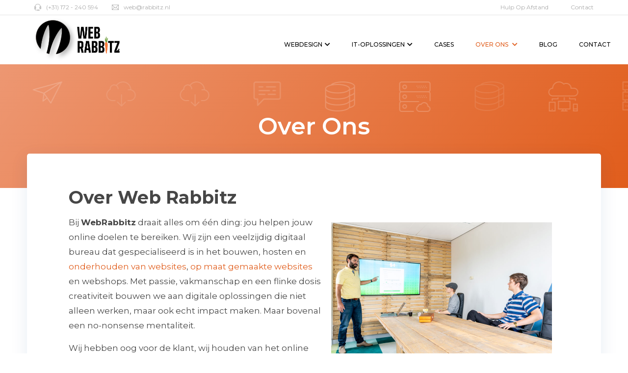

--- FILE ---
content_type: text/html;charset=UTF-8
request_url: https://webrabbitz.nl/over-web-rabbitz-waddinxveen/
body_size: 51450
content:

<!DOCTYPE html>
<html lang="nl">
  <head>
    <meta charset="utf-8">
    <meta http-equiv="X-UA-Compatible" content="IE=edge">
    <meta name="viewport" content="width=device-width, initial-scale=1">
    <meta name="robots" content="index, follow">
    <title>Over Ons Web Rabbitz &#129365;</title>
    <!-- FAVICON -->
    <link rel="apple-touch-icon" sizes="180x180" href="/asset/img/favicon/apple-touch-icon.png">
    <link rel="icon" type="image/png" sizes="32x32" href="/asset/img/favicon/favicon-32x32.png">
    <link rel="icon" type="image/png" sizes="16x16" href="/asset/img/favicon/favicon-16x16.png">
    <link rel="manifest" href="/asset/img/favicon/site.webmanifest">
    <link rel="mask-icon" href="/asset/img/favicon/safari-pinned-tab.svg" color="#000">
    <link rel="shortcut icon" href="/asset/img/favicon/favicon.ico">
    <meta name="msapplication-TileColor" content="#ffffff">
    <meta name="msapplication-config" content="/asset/img/favicon/browserconfig.xml">
    <meta name="theme-color" content="#ffffff">
    <meta name="google-site-verification" content="IN1w1XkA2BujRCAZUjJ2yBMp5N1ylwV3bXjMaM2T0IE" />
    <meta property="og:locale" content="nl_NL" />
    <meta property="og:type" content="website" />
    <meta property="og:title" content="Over Ons Web Rabbitz &#129365;" />
       <meta name="description" content="Over Ons ">
    <meta property="og:description" content="Over Ons ">
       
        <meta name="keywords" content="Over Ons, ">
    
        <meta name="lastModifiedDate" content="2020-06-12 14:34:14.0">
        
    
    <meta property="og:url" content="https://webrabbitz.nl/over-web-rabbitz-waddinxveen/" />
    <meta property="og:site_name" content="Web Rabbitz &#129365;" />

   <meta property="og:image" content="https://webrabbitz.nl/asset/img/favicon/android-chrome-512x512.png" />
    <meta name="twitter:card" content="summary_large_image" />
    <meta name="twitter:image" content="https://webrabbitz.nl/asset/img/favicon/android-chrome-512x512.png">
    <meta name="twitter:creator" content="@Webrabbitz" />
    <meta name="twitter:site" content="@Webrabbitz" />
    <meta name="twitter:title" content="Over Ons Web Rabbitz &#129365;">
        <meta name="twitter:description" content="Over Ons ">
        <meta name="p:domain_verify" content="9af8b1223b071e165027f37f1659fdb7"/>
    <link rel="canonical" href="https://webrabbitz.nl/over-web-rabbitz-waddinxveen/" />

    <link rel="alternate" type="application/rss+xml" title="Web Rabbitz Feed" href="https://webrabbitz.nl/feed/" />
    <!-- WEB FONTS  -->
    <link href="https://fonts.googleapis.com/css?family=Montserrat:100,100i,200,200i,300,300i,400,400i,500,500i,600,600i,700,700i,800,800i,900,900i" rel="stylesheet" media="all">
    <!-- BOOTSTRAP MIN CSS -->
    <link href="/asset/css/bootstrap.min.css" media="all" rel="stylesheet">
    <!-- ALL PLUGINS CSS -->
    <link href="/asset/css/elements.css" rel="stylesheet" media="all">
    <link href="/asset/fontawesome/css/all.css" rel="stylesheet" media="all">
    <link rel="stylesheet" href="/asset/themify-icons/themify-icons.css" media="all">

    <!-- THEME STYLE CSS -->
    <link href="/asset/css/style.css" rel="stylesheet" media="all">
    <!-- RESPONSIVE CSS -->
    <link href="/asset/css/responsive.css" rel="stylesheet" media="all">
    <!-- CUSTOM CSS -->
    <link href="/asset/css/custom.css?v=2024.9.2" rel="stylesheet" media="all">
    <!-- HEAD LIBS -->
    <script async src="/asset/js/vendor/modernizr-2.8.3-respond-1.4.2.min.js"></script>
    <!-- Hotjar Tracking Code for https://webrabbitz.nl -->
                                            
<!-- Google Tag Manager -->
<script async>(function(w,d,s,l,i){w[l]=w[l]||[];w[l].push({'gtm.start':
new Date().getTime(),event:'gtm.js'});var f=d.getElementsByTagName(s)[0],
j=d.createElement(s),dl=l!='dataLayer'?'&l='+l:'';j.async=true;j.src=
'https://www.googletagmanager.com/gtm.js?id='+i+dl;f.parentNode.insertBefore(j,f);
})(window,document,'script','dataLayer','GTM-TFJRKJC');</script>
<!-- End Google Tag Manager -->
</head>
<body>
<!-- Google Tag Manager (noscript) -->
<noscript><iframe src="https://www.googletagmanager.com/ns.html?id=GTM-TFJRKJC"
height="0" width="0" style="display:none;visibility:hidden"></iframe></noscript>
<!-- End Google Tag Manager (noscript) -->
    <header class="header-top-area">
        <div class="container">
            <div class="row">
                <div class="col-md-6 col-sm-7 col-xs-12">
                    <div class="header-top-left">
                        <ul>
                            <li title="Bel Web Rabbitz &#129365;"> <a href="tel:+31172240694" title="Bel Web Rabbitz &#129365;"> <span class="ti-headphone-alt"></span>(+31) 172 - 240 594</a> </li>
                            <li title="Mail Web Rabbitz &#129365;"> <a href="mailto:web@rabbitz.nl" title="Mail Web Rabbitz &#129365;"> <span class="ti-email"></span>web@rabbitz.nl</a></li>
                        </ul>
                    </div>
                </div>
                <div class="col-md-6 col-sm-5 ">
                    <div class="header-top-right">
                        <ul>
                            <li title="Hulp op afstand Web Rabbitz &#129365;"><a href="/it-oplossingen/remote-support" title="Hulp op afstand Web Rabbitz &#129365;">Hulp op afstand</a></li>
                            <li title="Contact Web Rabbitz &#129365;"><a href="/contact-webbureau-waddinxveen/" title="Contact Web Rabbitz &#129365;">Contact</a></li>
                        </ul>
                    </div>
                </div>
            </div>
        </div>
    </header>


    <div class="navigation-bar stick">
        <div class="container">
            <div class="row">
                <a href="/" title="Web Rabbitz &#129365;">
                    <div class="col-sm-3 logo" id="logo-navigation">
                        <div class="row">
                            <div class="brep">
                                <div class="col-6 right">
                                        <div class="header-logo icon" title="Web Rabbitz &#129365;" style="transform: rotateX(-5.0deg) rotateY(-5.0deg);">
                                            <svg class="icon1" version="1.1" xmlns="http://www.w3.org/2000/svg" xmlns:xlink="http://www.w3.org/1999/xlink" x="0px" y="0px" viewBox="0 0 850.4 850.4" xml:space="preserve">
                                                <g>
                                                    <path style="fill:#000000;" d="M425.2,2.8C191.9,2.8,2.8,191.9,2.8,425.2c0,112.1,43.7,214,115,289.6c5.1-46.6,12.1-96.3,21.1-147.6 C183.6,311.6,290.5,116.6,308.8,120c18.3,3.4,52.7,222.8,8,478.4c-14,79.9-31,154.3-49.3,218.7c20.3,8.2,41.4,14.9,63.2,19.8 c15.7-68.8,38.5-147.6,67.5-230.1c86.1-244.8,223.6-419.6,241.1-413.3c17.5,6.3,15.4,228.4-70.7,473.2 c-22.1,62.8-45.6,121.7-69.2,174.3C697.3,806,847.6,633.1,847.6,425.2C847.6,191.9,658.5,2.8,425.2,2.8z" />
                                                </g>
                                            </svg>
            
                                            <svg version="1.1" class="icon2" xmlns="http://www.w3.org/2000/svg" xmlns:xlink="http://www.w3.org/1999/xlink" x="0px" y="0px" viewBox="0 0 850.4 850.4" style="enable-background:new 0 0 850.4 850.4;" xml:space="preserve">
                                                <g>
                                                    <path style="fill:#ff0000;" d="M425.2,2.8C191.9,2.8,2.8,191.9,2.8,425.2c0,112.1,43.7,214,115,289.6c5.1-46.6,12.1-96.3,21.1-147.6 C183.6,311.6,290.5,116.6,308.8,120c18.3,3.4,52.7,222.8,8,478.4c-14,79.9-31,154.3-49.3,218.7c20.3,8.2,41.4,14.9,63.2,19.8 c15.7-68.8,38.5-147.6,67.5-230.1c86.1-244.8,223.6-419.6,241.1-413.3c17.5,6.3,15.4,228.4-70.7,473.2 c-22.1,62.8-45.6,121.7-69.2,174.3C697.3,806,847.6,633.1,847.6,425.2C847.6,191.9,658.5,2.8,425.2,2.8z" />
                                                </g>
                                            </svg>
            
                                            <svg version="1.1" class="icon3" xmlns="http://www.w3.org/2000/svg" xmlns:xlink="http://www.w3.org/1999/xlink" x="0px" y="0px" viewBox="0 0 850.4 850.4" style="enable-background:new 0 0 850.4 850.4;" xml:space="preserve">
                                                <g>
                                                    <path style="fill:#00ff00;" d="M425.2,2.8C191.9,2.8,2.8,191.9,2.8,425.2c0,112.1,43.7,214,115,289.6c5.1-46.6,12.1-96.3,21.1-147.6 C183.6,311.6,290.5,116.6,308.8,120c18.3,3.4,52.7,222.8,8,478.4c-14,79.9-31,154.3-49.3,218.7c20.3,8.2,41.4,14.9,63.2,19.8 c15.7-68.8,38.5-147.6,67.5-230.1c86.1-244.8,223.6-419.6,241.1-413.3c17.5,6.3,15.4,228.4-70.7,473.2 c-22.1,62.8-45.6,121.7-69.2,174.3C697.3,806,847.6,633.1,847.6,425.2C847.6,191.9,658.5,2.8,425.2,2.8z" />
                                                </g>
                                            </svg>
            
                                            <svg version="1.1" class="icon4" xmlns="http://www.w3.org/2000/svg" xmlns:xlink="http://www.w3.org/1999/xlink" x="0px" y="0px" viewBox="0 0 850.4 850.4" style="enable-background:new 0 0 850.4 850.4;" xml:space="preserve">
                                                <g>
                                                    <path style="fill:#0000ff;" d="M425.2,2.8C191.9,2.8,2.8,191.9,2.8,425.2c0,112.1,43.7,214,115,289.6c5.1-46.6,12.1-96.3,21.1-147.6 C183.6,311.6,290.5,116.6,308.8,120c18.3,3.4,52.7,222.8,8,478.4c-14,79.9-31,154.3-49.3,218.7c20.3,8.2,41.4,14.9,63.2,19.8 c15.7-68.8,38.5-147.6,67.5-230.1c86.1-244.8,223.6-419.6,241.1-413.3c17.5,6.3,15.4,228.4-70.7,473.2 c-22.1,62.8-45.6,121.7-69.2,174.3C697.3,806,847.6,633.1,847.6,425.2C847.6,191.9,658.5,2.8,425.2,2.8z" />
                                                </g>
                                            </svg>
            
                                        </div>
                                </div>
                                    <div class="col-6 left" style="overflow: hidden">
                                        <img src="/asset/img/web-rabbitz-text.png" alt="Web Rabbitz &#129365;" title="Web Rabbitz &#129365;">
                                    </div>
                            </div>
                        </div>
                    </div>
                </a>
                <div class="col-md-9">
                    <div class="navigation">
                                        <ul class="list-inline text-right" id="mainmenu">
                                                                                                                               
                                                                                                                                                                                                                                                  
                                                            <li class="mega-manu current-menu-has-children dropdown current-menu-item " aria-haspopup="true">
                                                                <a href="/webdesign-waddinxveen/">Webdesign<i class="fas fa-chevron-down"></i></a>
                                                                <ul class="dropdown-nav dropdown-nav-left">
                                                                        <li title="Website Ontwikkelen - Web Rabbitz &#129365;" class=""><a href='/webdesign-waddinxveen/website-ontwikkelen' title="Website Ontwikkelen - Web Rabbitz &#129365;">Website Ontwikkelen</a></li>
                                                                        <li title="Online Vindbaar Zijn - Web Rabbitz &#129365;" class=""><a href='/webdesign-waddinxveen/online-vindbaar-zijn' title="Online Vindbaar Zijn - Web Rabbitz &#129365;">Online Vindbaar Zijn</a></li>
                                                                        <li title="Webshop Laten Maken - Web Rabbitz &#129365;" class=""><a href='/webdesign-waddinxveen/webshop-maken' title="Webshop Laten Maken - Web Rabbitz &#129365;">Webshop Laten Maken</a></li>
                                                                        <li title="Managed Wordpress Hosting - Web Rabbitz &#129365;" class=""><a href='/webdesign-waddinxveen/managed-wordpress-hosting' title="Managed Wordpress Hosting - Web Rabbitz &#129365;">Managed Wordpress Hosting</a></li>
                                                                    </ul>
                                <div class="maga-manu-wrapper">
                                    <div class="row">
                                        <div class="col-md-12 col-sm-12">
                                            <div class="row">
                                                                                                <div class="col-md-6 col-sm-6">
                                                    <div class="mega-single-items margin-bottom ">
                                                        <div class="preImage">
                                                          <svg id="be32c85c-9388-4a2b-a4e5-271574a5b9b2" data-name="Layer 1" xmlns="http://www.w3.org/2000/svg" width="888" height="651.93175" viewBox="0 0 888 651.93175"><ellipse cx="96.67947" cy="631.79284" rx="96.34841" ry="20.00677" fill="#e6e6e6"/><ellipse cx="55.07935" cy="143.65068" rx="33.21579" ry="31.11353" fill="#2f2e41"/><path d="M307.78357,461.51368l8.40906,11.77269s40.36349,8.40906,25.22718,21.02265-36.99987-11.77268-36.99987-11.77268L292.64725,467.4Z" transform="translate(-156 -124.03413)" fill="#ffb8b8"/><path d="M264.05644,327.8096s10.93178,0,13.4545,15.13631,5.04544,65.59068,5.04544,65.59068,35.31806,46.24984,29.43172,52.13618S299.3745,477.4909,295.17,475.80909s-40.36349-51.29528-40.36349-51.29528Z" transform="translate(-156 -124.03413)" fill="#e6e6e6"/><path d="M230.4202,284.92338s.8409,32.79534,10.93178,34.47716,6.72725,12.61359,6.72725,12.61359-32.79534,19.34084-54.65891,0l-4.20453-10.09087s15.13632-10.93178,8.40907-26.0681Z" transform="translate(-156 -124.03413)" fill="#ffb8b8"/><path d="M286.76091,486.74087s49.61347,92.49968,31.11353,121.09049S271.6246,695.2856,267.42007,695.2856s-27.74991-11.77269-26.06809-19.34084,26.909-63.90887,33.63624-68.95431,3.36363-18.49994,2.52272-19.34084-28.59081-45.40894-28.59081-45.40894.84091,70.63612-2.52272,81.5679.84091,89.13606-3.36362,92.49968-23.54537,9.25-26.909,4.20453-13.4545-81.5679-6.72725-99.22693L196.784,500.19537Z" transform="translate(-156 -124.03413)" fill="#2f2e41"/><path d="M241.352,711.26282l21.02265,38.68168s30.27262,21.86356,9.25,25.22719-33.63625-5.04544-33.63625-5.04544l-18.49993-13.4545V717.99007Z" transform="translate(-156 -124.03413)" fill="#2f2e41"/><path d="M269.94279,689.39926,259.011,715.46735s-4.20453,10.93178,0,13.4545,15.97721,17.659,8.40906,19.34084a24.638,24.638,0,0,1-4.62109.45938,46.72573,46.72573,0,0,1-33.97067-13.824l-6.81718-6.81718s23.352-53.7745,23.02825-53.37579S269.94279,689.39926,269.94279,689.39926Z" transform="translate(-156 -124.03413)" fill="#2f2e41"/><circle cx="53.39754" cy="152.4802" r="28.59081" fill="#ffb8b8"/><path d="M192.99987,316.45737l8.82952,8.82951s26.909,10.09087,39.52259,0c0,0-4.625-9.67042-4.625-8.82951s36.57942,6.30679,39.943,21.4431-2.52272,41.20441-2.52272,41.20441,23.54537,110.99961,14.2954,113.52233-95.8633,23.54537-95.0224,7.56816-6.72724-81.5679-6.72724-81.5679l-29.43172-56.34072s4.20453-18.49993,14.2954-24.38628S192.99987,316.45737,192.99987,316.45737Z" transform="translate(-156 -124.03413)" fill="#e6e6e6"/><path d="M230.4202,480.85452l10.93178,6.72725s42.04531,28.59081,20.18175,33.63625-34.47716-20.18175-34.47716-20.18175l-8.40906-10.09087Z" transform="translate(-156 -124.03413)" fill="#ffb8b8"/><path d="M168.19314,357.24131l-7.56816,7.56816s-5.04543,70.63612,5.04544,84.93152,56.34071,52.97709,58.86343,50.45438,18.49994-15.13632,15.13631-16.81813-48.08542-48.41048-48.08542-48.41048l3.5174-65.11185Z" transform="translate(-156 -124.03413)" opacity="0.1"/><path d="M164.82951,354.7186l-7.56815,7.56815s-5.04544,70.63612,5.04544,84.93153,56.34071,52.97709,58.86343,50.45437,18.49993-15.13631,15.13631-16.81813S188.22111,432.444,188.22111,432.444l3.5174-65.11185Z" transform="translate(-156 -124.03413)" fill="#e6e6e6"/><path d="M221.22207,235.90286s9.71878-3.5341,22.97166,3.97587l-7.0682,1.76705s10.6023.88352,11.92759,15.01993h-4.85939s3.09234,12.36935,0,15.90345l-1.98793-3.755L236.46288,280.3l-1.32528-5.74291-2.65058.88353-1.76705-9.277s-4.41763,6.62644-7.95173,7.0682v-5.74291s-9.71877,11.04406-12.81111,10.6023l4.41762-6.18467-6.18467,1.32528,2.65057-4.41762L194.9372,273.2318l3.5341-4.41762-11.04406,3.5341-5.30115,2.20881s-7.51-17.22874,3.09233-29.15633S211.28242,230.82259,221.22207,235.90286Z" transform="translate(-156 -124.03413)" fill="#2f2e41"/><rect x="221.8854" y="68.99099" width="643.86161" height="412.35762" fill="#e6e6e6"/><rect x="240.29648" y="120.71092" width="607.03946" height="336.24258" fill="#fff"/><rect x="221.61048" y="68.62598" width="643.86161" height="27.3536" fill="#76a948"/><circle cx="241.93748" cy="82.61059" r="5.06978" fill="#fff"/><circle cx="261.18109" cy="82.61059" r="5.06978" fill="#fff"/><circle cx="280.4247" cy="82.61059" r="5.06978" fill="#fff"/><rect x="295.45433" y="155.59882" width="155.98054" height="266.46676" fill="#e6e6e6"/><rect x="478.36009" y="155.59882" width="129.98379" height="73.34799" fill="#76a948"/><rect x="478.36009" y="249.37284" width="129.98379" height="78.91873" fill="#e6e6e6"/><rect x="478.36009" y="348.71759" width="129.98379" height="73.34799" fill="#e6e6e6"/><rect x="636.19754" y="155.59882" width="155.98054" height="116.12476" fill="#e6e6e6"/><rect x="636.19754" y="305.94083" width="155.98054" height="116.12476" fill="#76a948"/><polygon points="544.691 188.755 542.655 188.214 587.089 21.06 844.827 21.06 844.827 23.166 588.708 23.166 544.691 188.755" fill="#3f3d56"/><path d="M1021.88725,168.25962A22.11275,22.11275,0,1,1,1044,146.14687,22.13792,22.13792,0,0,1,1021.88725,168.25962Zm0-42.11952a20.00678,20.00678,0,1,0,20.00677,20.00677A20.02953,20.02953,0,0,0,1021.88725,126.1401Z" transform="translate(-156 -124.03413)" fill="#3f3d56"/><circle cx="865.88725" cy="22.11275" r="8.4239" fill="#76a948"/><polygon points="672.947 530.706 415.208 530.706 415.208 528.6 671.328 528.6 715.345 363.01 717.381 363.551 672.947 530.706" fill="#3f3d56"/><path d="M550.1486,675.79987a22.11275,22.11275,0,1,1,22.11275-22.11275A22.13792,22.13792,0,0,1,550.1486,675.79987Zm0-42.11952a20.00678,20.00678,0,1,0,20.00677,20.00677A20.02953,20.02953,0,0,0,550.1486,633.68035Z" transform="translate(-156 -124.03413)" fill="#3f3d56"/><circle cx="394.1486" cy="529.653" r="8.4239" fill="#76a948"/></svg>
                                                        </div>
                                                        <a class="hosting-links" href="/webdesign-waddinxveen/website-ontwikkelen" title="Website Ontwikkelen - Web Rabbitz &#129365;">
                                                            <h2 title="Website Ontwikkelen - Web Rabbitz &#129365;">Website Ontwikkelen</h2>
                                                        </a>
                                                        <p>Beheersbare website ontwikkelen op basis van een template of op maat gemaakt.</p>
                                                    </div>
                                                </div>
                                                                                              <div class="col-md-6 col-sm-6">
                                                    <div class="mega-single-items margin-bottom ">
                                                        <div class="preImage">
                                                          <svg id="e964fae6-99d5-4ba3-9654-9b5776c78265" data-name="Layer 1" xmlns="http://www.w3.org/2000/svg" width="1002.69775" height="700.07656" viewBox="0 0 1002.69775 700.07656"><polyline points="482.698 151.17 482.698 280.17 728.698 280.17" fill="#f2f2f2"/><polygon points="764.698 281.17 481.698 281.17 481.698 26.17 483.698 26.17 483.698 279.17 764.698 279.17 764.698 281.17" fill="#3f3d56"/><path d="M584.43579,381.42112l-1.78906-.89453c12.30078-24.61181,37.958-42.07031,65.36621-44.47656,4.72852-.41553,9.68262-.45654,14.47363-.49609,13.24024-.10987,26.93067-.22315,36.91309-8.31934,7.38965-5.99268,10.96191-14.80713,14.74414-24.13916a119.55826,119.55826,0,0,1,6.48437-14.18994,58.17306,58.17306,0,0,1,46.1211-28.6582c.73047-.04249,1.47558-.06836,2.23144-.07666a54.781,54.781,0,0,1,5.29688-6.08643c9.6914-9.58447,22.10058-15.86719,34.10156-21.94287l2.84082-1.44043c12.69922-6.46143,25.85059-13.7085,34.83106-24.93555a55.14771,55.14771,0,0,0,8.82031-51.50879l1.88867-.6582a57.19247,57.19247,0,0,1-9.14648,53.416c-9.23047,11.53857-22.5918,18.90869-35.48731,25.46875l-2.84375,1.44238c-11.86328,6.00635-24.13086,12.21679-33.59863,21.58056a52.813,52.813,0,0,0-4.208,4.69971c11.30176.44434,24.44922,4.80615,31.83691,16.10645a28.05272,28.05272,0,0,1,3.28223,22.41015c-1.78223,6.55908-5.75195,11.65625-11.17871,14.353-5.72949,2.84717-12.501,2.76465-19.06738-.2334A28.939,28.939,0,0,1,760.471,294.41673c-3.02344-11.68848.958-23.2544,7.05176-32.20606q-.32812.01392-.65821.0337a56.12623,56.12623,0,0,0-44.498,27.64941,118.04957,118.04957,0,0,0-6.36817,13.95312c-3.71191,9.15625-7.54883,18.624-15.33887,24.94141-10.52539,8.53662-24.57226,8.65283-38.15625,8.76563-4.75195.03955-9.666.08007-14.31445.48828C621.4563,340.38939,596.43286,357.41673,584.43579,381.42112ZM769.99243,262.16624c-6.27246,8.69336-10.57617,20.18848-7.58594,31.74951a26.90008,26.90008,0,0,0,14.77344,17.10694c6.00684,2.7417,12.168,2.835,17.3457.26171,4.90821-2.439,8.50879-7.08642,10.13965-13.08642a26.38691,26.38691,0,0,0-3.02636-20.791C795.53735,268.074,783.344,262.27659,769.99243,262.16624Z" transform="translate(-98.65112 -99.96172)" fill="#3f3d56"/><circle cx="620.69775" cy="193.17034" r="18" fill="#76a948"/><path d="M531.61938,620.08421H98.65112V414.13206H531.61938Zm-430.96826-2H529.61938V416.13206H100.65112Z" transform="translate(-98.65112 -99.96172)" fill="#3f3d56"/><rect x="322.69775" y="675.17034" width="665" height="2" fill="#3f3d56"/><path d="M931,332.46l-8.22373,41.1187s-10.57338,23.49639-5.8741,39.94387l3.52446,7.04892,22.32157-19.97194,8.22374-55.21653Z" transform="translate(-98.65112 -99.96172)" fill="#a0616a"/><polygon points="786.531 613.14 773.608 662.482 788.881 669.531 802.978 657.783 811.202 620.189 786.531 613.14" fill="#a0616a"/><polygon points="959.817 593.755 966.278 664.832 999.173 664.832 983.313 586.706 959.817 593.755" fill="#a0616a"/><path d="M1007.36329,432.31968l6.65577-32.54141-77.145-17.97585-16.44747,25.846S892.231,452.29161,885.182,588.57071,875.78347,723.675,875.78347,723.675l57.56617,5.8741,29.3705-190.32081L1035.559,713.10161,1090.7755,697.829,1021.46113,488.711S1026.16041,458.16571,1007.36329,432.31968Z" transform="translate(-98.65112 -99.96172)" fill="#2f2e41"/><path d="M888.70649,751.87067l-8.22374,8.22373-4.69928-4.69927,2.56541-17.26307-13.13879,7.86451s-23.49639-3.52446-21.14675,21.14675c0,0-3.52446,8.22374,16.44748,17.6223s30.54531,15.27266,30.54531,15.27266,18.79712-1.17482,18.79712-7.04892-5.92335-45.76067-5.92335-45.76067Z" transform="translate(-98.65112 -99.96172)" fill="#2f2e41"/><path d="M1080.20212,751.87067l-8.22374,8.22373-4.69928-4.69927-4.93022-17.26307-5.64316,7.86451s-23.49639-3.52446-21.14675,21.14675c0,0-3.52446,8.22374,16.44747,17.6223s30.54532,15.27266,30.54532,15.27266,18.79712-1.17482,18.79712-7.04892-5.92335-45.76067-5.92335-45.76067Z" transform="translate(-98.65112 -99.96172)" fill="#2f2e41"/><circle cx="888.74023" cy="130.28895" r="34.06977" fill="#a0616a"/><polygon points="878.167 156.135 880.516 196.079 925.16 196.079 912.237 142.037 878.167 156.135" fill="#a0616a"/><path d="M950.97194,279.5931l36.41942-2.34964,38.769,2.34964s32.895,17.6223,15.27266,65.78991-30.54532,63.44027-30.54532,63.44027L973.29352,392.3758h-11.7482s-3.52446-3.52446-4.69928-3.52446-23.4964,3.52446-23.4964,3.52446-5.8741-24.67121,2.34964-27.02085,12.923-15.27266,12.923-15.27266Z" transform="translate(-98.65112 -99.96172)" fill="#d0cde1"/><polygon points="859.37 183.156 852.321 179.631 827.65 237.198 854.67 254.82 859.37 183.156" fill="#d0cde1"/><path d="M938.63633,227.31362s-16.44747-42.29351,16.06742-46.34061c0,0,40.99641-25.18314,67.34479,16.97011l20.79395,51.32744-6.947-1.38084-.88176,6.91568-8.86417,5.438-6.66707-6.89016,1.10275,10.54778-76.37657,32.436s28.795-31.88692,17.68741-69.48181l-4.50911,9.20318Z" transform="translate(-98.65112 -99.96172)" fill="#2f2e41"/><path d="M463.65064,750.5433c-4.27162,15.79047-18.90288,25.56991-18.90288,25.56991s-7.7056-15.822-3.434-31.61245,18.90288-25.56991,18.90288-25.56991S467.92226,734.75283,463.65064,750.5433Z" transform="translate(-98.65112 -99.96172)" fill="#76a948"/><path d="M424.79081,750.5433c4.27162,15.79047,18.90288,25.56991,18.90288,25.56991s7.7056-15.822,3.434-31.61245-18.90288-25.56991-18.90288-25.56991S420.51919,734.75283,424.79081,750.5433Z" transform="translate(-98.65112 -99.96172)" fill="#76a948"/><path d="M431.06766,747.14976c11.72138,11.4103,13.15307,28.95058,13.15307,28.95058s-17.57245-.95946-29.29383-12.36976S401.77383,734.78,401.77383,734.78,419.34627,735.73946,431.06766,747.14976Z" transform="translate(-98.65112 -99.96172)" fill="#3f3d56"/><path d="M457.3738,747.14976c-11.72139,11.4103-13.15307,28.95058-13.15307,28.95058s17.57244-.95946,29.29382-12.36976S486.66762,734.78,486.66762,734.78,469.09518,735.73946,457.3738,747.14976Z" transform="translate(-98.65112 -99.96172)" fill="#3f3d56"/><path d="M285.47676,184.81109a84.77128,84.77128,0,0,1,62.0245-57.85165,84.82692,84.82692,0,1,0-42.92415,140.48949A84.77106,84.77106,0,0,1,285.47676,184.81109Z" transform="translate(-98.65112 -99.96172)" fill="#76a948"/><path d="M404.00729,132.32821a84.40225,84.40225,0,0,0-43.88661-1.51312,84.8062,84.8062,0,0,1-42.92416,140.48948,84.82248,84.82248,0,1,0,86.81077-138.97636Z" transform="translate(-98.65112 -99.96172)" fill="#3f3d56"/><ellipse cx="331.4475" cy="198.85663" rx="73.45032" ry="42.41343" transform="translate(-54.23012 357.77171) rotate(-73.01039)" fill="#d0cde1"/><circle cx="759.69775" cy="59.17034" r="18" fill="#76a948"/><circle cx="710.69775" cy="133.17034" r="18" fill="#76a948"/><rect x="8.69775" y="360.81485" width="329.07358" height="145.35549" fill="#f2f2f2"/><rect x="25.04391" y="351.04697" width="313.3235" height="27.80089" fill="#76a948"/><rect x="44.95536" y="361.19054" width="273.50061" height="7.51375" fill="#3f3d56"/><circle cx="181.32998" cy="364.57172" r="10.51925" fill="#3f3d56"/><rect x="99.43007" y="400.63774" width="163.79982" height="78.14303" fill="#76a948"/><circle cx="181.32998" cy="439.70926" r="15.02751" opacity="0.15"/><circle cx="233.92625" cy="439.70926" r="15.02751" fill="#fff" opacity="0.3"/><circle cx="128.73371" cy="439.70926" r="15.02751" opacity="0.3"/></svg>
                                                        </div>
                                                        <a class="hosting-links" href="/webdesign-waddinxveen/online-vindbaar-zijn" title="Online Vindbaar Zijn - Web Rabbitz &#129365;">
                                                            <h2 title="Online Vindbaar Zijn - Web Rabbitz &#129365;">Online Vindbaar Zijn</h2>
                                                        </a>
                                                        <p>Bovenaan in Google staan met betaalde advertenties of door een goede website.</p>
                                                    </div>
                                                </div>
                                                                                              <div class="col-md-6 col-sm-6">
                                                    <div class="mega-single-items margin-bottom ">
                                                        <div class="preImage">
                                                          <svg id="cbb92aef-a4c8-4910-9d60-405154a20c92" data-name="Layer 1" xmlns="http://www.w3.org/2000/svg" xmlns:xlink="http://www.w3.org/1999/xlink" width="1116.21" height="857.08" viewBox="0 0 1116.21 857.08"><defs><linearGradient id="6af09e6e-7617-4e7d-96c6-87d8d61cc5fb" x1="654.32" y1="613.24" x2="654.32" y2="117" gradientUnits="userSpaceOnUse"><stop offset="0" stop-color="gray" stop-opacity="0.25"/><stop offset="0.54" stop-color="gray" stop-opacity="0.12"/><stop offset="1" stop-color="gray" stop-opacity="0.1"/></linearGradient><linearGradient id="f366e0cb-9767-4f71-a21d-568f9afb6f3a" x1="475.65" y1="861.71" x2="475.65" y2="223.28" xlink:href="#6af09e6e-7617-4e7d-96c6-87d8d61cc5fb"/></defs><path d="M1131.06,604.2c-1,.73-1.92,1.44-2.9,2.13a97.79,97.79,0,0,1-11.33,6.91c-20.58,10.85-45.95,16.15-70.66,19.75-55.42,8.08-112,9.65-168.34,11.19C725.6,648.36,573,652.53,421.14,642.9c-60-3.8-121.32-10.16-175.69-29.66q-11.69-4.18-22.92-9.22c-15.15-6.81-29.7-15.1-41.8-25-11.37-9.28-20.59-19.94-26.1-32.06-11.49-25.24-5.41-53.59,7.71-78.33a243.42,243.42,0,0,1,18.39-28.77c10.13-13.93,21.3-27.46,31.49-41.38C248.48,349,272.14,286.4,238.67,235.65c-9.62-14.58-23.52-27.38-31.36-42.6-10-19.47-9.23-41.09-6.05-62.09q.62-4,1.31-7.92C208,91.9,218.22,58.35,249.73,38.91c32.73-20.2,79.21-19.18,119.83-12C432.73,38.19,491,61.67,549.89,82.87s120.5,40.57,185.22,42.65c57.15,1.84,123.81-11.93,161.74-47.72,36.84-34.76,106.09-37.41,156-16.41,34.26,14.41,59.82,40.37,70.6,69.57a90.81,90.81,0,0,1,4.69,18.12,83.56,83.56,0,0,1,.84,17.09c-.15,2.82-.44,5.61-.84,8.37-8.34,57.62-68.37,103.07-104.86,154.54-17.83,25.14-30.42,55.34-18.16,82.45,18.7,41.31,83.73,56,123,86.74a92.4,92.4,0,0,1,19.3,19.8C1166.47,545.43,1159.44,582.38,1131.06,604.2Z" transform="translate(-41.9 -21.46)" fill="#76a948" opacity="0.1"/><g id="d00831fc-a64a-413c-b5dd-d7bd6eafa01d" data-name="flowers"><path d="M299.89,346.32s-46-81.52-115.32-105c-29.09-9.86-54.48-28.4-71.84-53.74a238,238,0,0,1-21.2-38.12" transform="translate(-41.9 -21.46)" fill="none" stroke="#535461" stroke-miterlimit="10" stroke-width="2"/><path d="M47.94,134.37C55.84,142,92.62,150,92.62,150s-9-36.52-16.92-44.19a19.93,19.93,0,0,0-27.76,28.6Z" transform="translate(-41.9 -21.46)" fill="#76a948"/><path d="M68.75,200.46c10.79,2.14,46-11.19,46-11.19S87.3,163.51,76.5,161.37a19.93,19.93,0,0,0-7.75,39.09Z" transform="translate(-41.9 -21.46)" fill="#76a948"/><path d="M144.5,272c10.4-3.6,34-32.87,34-32.87s-36.68-8.39-47.07-4.79a19.93,19.93,0,1,0,13,37.66Z" transform="translate(-41.9 -21.46)" fill="#76a948"/><path d="M214,313.19c10.86-1.8,39.1-26.65,39.1-26.65s-34.73-14.47-45.59-12.68A19.93,19.93,0,0,0,214,313.19Z" transform="translate(-41.9 -21.46)" fill="#76a948"/><path d="M145.39,160.73c0,11-19.9,42.93-19.9,42.93s-19.94-31.91-19.95-42.91a19.93,19.93,0,1,1,39.85,0Z" transform="translate(-41.9 -21.46)" fill="#76a948"/><path d="M226.07,210c-3.29,10.5-31.84,35-31.84,35S184.75,208.55,188,198a19.93,19.93,0,0,1,38,11.91Z" transform="translate(-41.9 -21.46)" fill="#76a948"/><path d="M297.91,268.55c-1.46,10.91-25.46,39.88-25.46,39.88s-15.5-34.28-14-45.19a19.93,19.93,0,0,1,39.5,5.31Z" transform="translate(-41.9 -21.46)" fill="#76a948"/><path d="M47.94,134.37C55.84,142,92.62,150,92.62,150s-9-36.52-16.92-44.19a19.93,19.93,0,0,0-27.76,28.6Z" transform="translate(-41.9 -21.46)" opacity="0.25"/><path d="M68.75,200.46c10.79,2.14,46-11.19,46-11.19S87.3,163.51,76.5,161.37a19.93,19.93,0,0,0-7.75,39.09Z" transform="translate(-41.9 -21.46)" opacity="0.25"/><path d="M144.5,272c10.4-3.6,34-32.87,34-32.87s-36.68-8.39-47.07-4.79a19.93,19.93,0,1,0,13,37.66Z" transform="translate(-41.9 -21.46)" opacity="0.25"/><path d="M214,313.19c10.86-1.8,39.1-26.65,39.1-26.65s-34.73-14.47-45.59-12.68A19.93,19.93,0,0,0,214,313.19Z" transform="translate(-41.9 -21.46)" opacity="0.25"/><path d="M145.39,160.73c0,11-19.9,42.93-19.9,42.93s-19.94-31.91-19.95-42.91a19.93,19.93,0,1,1,39.85,0Z" transform="translate(-41.9 -21.46)" opacity="0.25"/><path d="M226.07,210c-3.29,10.5-31.84,35-31.84,35S184.75,208.55,188,198a19.93,19.93,0,0,1,38,11.91Z" transform="translate(-41.9 -21.46)" opacity="0.25"/><path d="M297.91,268.55c-1.46,10.91-25.46,39.88-25.46,39.88s-15.5-34.28-14-45.19a19.93,19.93,0,0,1,39.5,5.31Z" transform="translate(-41.9 -21.46)" opacity="0.25"/><path d="M297.24,344.7s-9-93.18-62.88-142.74c-22.59-20.8-38.29-48-43.9-78.24a238.15,238.15,0,0,1-3.92-43.45" transform="translate(-41.9 -21.46)" fill="none" stroke="#535461" stroke-miterlimit="10" stroke-width="2"/><path d="M152.79,48.84c4.12,10.21,34.53,32.36,34.53,32.36s6.55-37.05,2.44-47.26a19.93,19.93,0,0,0-37,14.9Z" transform="translate(-41.9 -21.46)" fill="#76a948"/><path d="M145,117.69c9,6.33,46.57,8.4,46.57,8.4S177,91.43,168,85.1A19.92,19.92,0,1,0,145,117.69Z" transform="translate(-41.9 -21.46)" fill="#76a948"/><path d="M185.31,213.77c11,.93,44.44-16.26,44.44-16.26s-30.13-22.53-41.1-23.45a19.93,19.93,0,1,0-3.34,39.71Z" transform="translate(-41.9 -21.46)" fill="#76a948"/><path d="M232.15,279.61c10.66,2.76,46.55-8.52,46.55-8.52s-25.89-27.3-36.54-30.06a19.93,19.93,0,0,0-10,38.58Z" transform="translate(-41.9 -21.46)" fill="#76a948"/><path d="M231.2,112.43c-4.45,10.06-35.59,31.17-35.59,31.17s-5.3-37.24-.85-47.31a19.93,19.93,0,1,1,36.44,16.14Z" transform="translate(-41.9 -21.46)" fill="#76a948"/><path d="M285,190.11c-7.26,8.27-43.29,19.1-43.29,19.1s6.08-37.12,13.35-45.39A19.92,19.92,0,1,1,285,190.11Z" transform="translate(-41.9 -21.46)" fill="#76a948"/><path d="M327,272.8c-5.76,9.38-39.44,26.14-39.44,26.14s-.28-37.62,5.48-47a19.93,19.93,0,0,1,34,20.86Z" transform="translate(-41.9 -21.46)" fill="#76a948"/></g><ellipse cx="408.16" cy="837.18" rx="111.53" ry="14.52" fill="#76a948" opacity="0.1"/><g id="5cfdbbb0-8197-4f02-a5fd-2740d54b5dec" data-name="floor flowers"><ellipse cx="182.88" cy="836.06" rx="33.88" ry="5.8" fill="#76a948" opacity="0.1"/><path d="M232.14,792.94s5.49,7.19-2.54,18-14.65,20-12,26.77c0,0,12.11-20.15,22-20.43S243,805.06,232.14,792.94Z" transform="translate(-41.9 -21.46)" fill="#76a948"/><path d="M232.14,792.94a8.83,8.83,0,0,1,1.12,2.26c9.62,11.3,14.75,21.85,5.5,22.11-8.61.25-18.95,15.65-21.42,19.54a9.24,9.24,0,0,0,.29.89s12.11-20.15,22-20.43S243,805.06,232.14,792.94Z" transform="translate(-41.9 -21.46)" opacity="0.1"/><path d="M242.35,802.1c0,2.53-.28,4.58-.63,4.58s-.64-2-.64-4.58.36-1.34.71-1.34S242.35,799.57,242.35,802.1Z" transform="translate(-41.9 -21.46)" fill="#ffd037"/><path d="M245.86,805.12c-2.22,1.21-4.16,1.94-4.33,1.63s1.5-1.54,3.72-2.75,1.34-.33,1.51,0S248.08,803.91,245.86,805.12Z" transform="translate(-41.9 -21.46)" fill="#ffd037"/><path d="M203.12,792.94s-5.49,7.19,2.54,18,14.65,20,12,26.77c0,0-12.11-20.15-22-20.43S192.28,805.06,203.12,792.94Z" transform="translate(-41.9 -21.46)" fill="#76a948"/><path d="M203.12,792.94A8.83,8.83,0,0,0,202,795.2c-9.62,11.3-14.75,21.85-5.5,22.11,8.62.25,18.95,15.65,21.42,19.54a7.11,7.11,0,0,1-.29.89s-12.11-20.15-22-20.43S192.28,805.06,203.12,792.94Z" transform="translate(-41.9 -21.46)" opacity="0.1"/><path d="M192.91,802.1c0,2.53.28,4.58.63,4.58s.64-2,.64-4.58-.36-1.34-.71-1.34S192.91,799.57,192.91,802.1Z" transform="translate(-41.9 -21.46)" fill="#ffd037"/><path d="M189.41,805.12c2.22,1.21,4.15,1.94,4.32,1.63s-1.5-1.54-3.72-2.75-1.34-.33-1.51,0S187.19,803.91,189.41,805.12Z" transform="translate(-41.9 -21.46)" fill="#ffd037"/><path d="M194.66,836.8s15.36-.48,20-3.77,23.62-7.24,24.77-1.95,23.08,26.29,5.74,26.43-40.29-2.7-44.91-5.51S194.66,836.8,194.66,836.8Z" transform="translate(-41.9 -21.46)" fill="#a8a8a8"/><path d="M245.47,855.67c-17.34.14-40.29-2.7-44.91-5.51-3.52-2.15-4.92-9.84-5.39-13.38l-.51,0s1,12.38,5.59,15.2,27.57,5.65,44.91,5.51c5,0,6.74-1.82,6.64-4.46C251.11,854.65,249.2,855.64,245.47,855.67Z" transform="translate(-41.9 -21.46)" opacity="0.2"/><path d="M707.6,836.21s-42.28-2.55-37.29,27.08c0,0-1,5.23,3.75,7.61,0,0,.08-2.19,4.34-1.45a19.36,19.36,0,0,0,4.59.22,9.5,9.5,0,0,0,5.62-2.32h0s11.88-4.9,16.5-24.33c0,0,3.42-4.24,3.29-5.33l-7.14,3s2.44,5.15.52,9.43c0,0-.23-9.24-1.6-9-.28,0-3.71,1.78-3.71,1.78s4.2,9,1,15.48c0,0,1.2-11-2.34-14.83l-5,2.93s4.9,9.26,1.58,16.82c0,0,.85-11.59-2.63-16.11l-4.55,3.55s4.6,9.13,1.79,15.4c0,0-.36-13.49-2.78-14.51,0,0-4,3.51-4.59,5,0,0,3.15,6.62,1.2,10.12,0,0-1.2-9-2.19-9,0,0-4,6-4.38,10,0,0,.18-6.07,3.42-10.61a11.94,11.94,0,0,0-6.07,3.15s.62-4.21,7-4.58c0,0,3.28-4.52,4.16-4.79,0,0-6.4-.54-10.28,1.18,0,0,3.41-4,11.45-2.17l4.49-3.66s-8.42-1.16-12,.12c0,0,4.12-3.52,13.21-1l4.9-2.92s-7.19-1.55-11.47-1c0,0,4.52-2.44,12.9.2l3.5-1.57s-5.27-1-6.81-1.19-1.62-.59-1.62-.59a18.26,18.26,0,0,1,9.89,1.1S707.73,836.68,707.6,836.21Z" transform="translate(-41.9 -21.46)" fill="#76a948"/><ellipse cx="636.58" cy="852.02" rx="29.92" ry="5.06" fill="#76a948" opacity="0.1"/><path d="M633.53,837.79s-23.84-1.44-21,15.27a4.08,4.08,0,0,0,2.12,4.29s0-1.24,2.45-.82a11.67,11.67,0,0,0,2.58.13,5.47,5.47,0,0,0,3.17-1.31h0s6.7-2.77,9.31-13.72c0,0,1.92-2.39,1.85-3l-4,1.71s1.37,2.91.29,5.32c0,0-.13-5.21-.9-5.09-.16,0-2.09,1-2.09,1s2.36,5,.58,8.73c0,0,.67-6.23-1.32-8.37l-2.83,1.66s2.76,5.22.89,9.48c0,0,.48-6.54-1.49-9.08l-2.56,2s2.59,5.15,1,8.68c0,0-.21-7.61-1.57-8.18a15.64,15.64,0,0,0-2.59,2.79s1.78,3.74.68,5.71c0,0-.68-5.07-1.23-5.09,0,0-2.24,3.36-2.47,5.66a12.15,12.15,0,0,1,1.92-6,6.72,6.72,0,0,0-3.42,1.77s.35-2.38,4-2.58c0,0,1.84-2.55,2.34-2.7,0,0-3.61-.31-5.8.66,0,0,1.93-2.24,6.46-1.22l2.53-2.07s-4.75-.65-6.76.07c0,0,2.32-2,7.45-.54l2.75-1.64a24.71,24.71,0,0,0-6.46-.56s2.55-1.37,7.27.11l2-.88s-3-.59-3.83-.68-.92-.33-.92-.33a10.32,10.32,0,0,1,5.58.62S633.6,838.06,633.53,837.79Z" transform="translate(-41.9 -21.46)" fill="#76a948"/><ellipse cx="575.21" cy="837.35" rx="16.87" ry="2.85" fill="#76a948" opacity="0.1"/><path d="M678.9,802.38s-28.77-1.74-25.38,18.43a4.92,4.92,0,0,0,2.56,5.18s0-1.49,2.95-1a14.19,14.19,0,0,0,3.12.15,6.59,6.59,0,0,0,3.83-1.58h0s8.09-3.34,11.23-16.57c0,0,2.33-2.88,2.24-3.62l-4.86,2.07s1.66,3.51.36,6.42c0,0-.16-6.29-1.1-6.14-.18,0-2.52,1.21-2.52,1.21s2.86,6.11.7,10.54c0,0,.82-7.52-1.59-10.1l-3.42,2s3.34,6.3,1.08,11.45c0,0,.58-7.89-1.8-11l-3.1,2.41s3.14,6.21,1.23,10.48c0,0-.25-9.18-1.9-9.88,0,0-2.71,2.39-3.12,3.37,0,0,2.15,4.51.81,6.89,0,0-.81-6.11-1.48-6.14,0,0-2.7,4-3,6.83a14.71,14.71,0,0,1,2.32-7.22,8.13,8.13,0,0,0-4.13,2.14s.42-2.87,4.8-3.12c0,0,2.23-3.07,2.83-3.26,0,0-4.36-.36-7,.81,0,0,2.32-2.71,7.8-1.48l3.06-2.49s-5.74-.79-8.17.08c0,0,2.8-2.39,9-.65l3.33-2s-4.89-1-7.8-.67c0,0,3.07-1.66,8.78.13l2.38-1.06s-3.59-.71-4.64-.82-1.1-.4-1.1-.4a12.43,12.43,0,0,1,6.73.75S679,802.7,678.9,802.38Z" transform="translate(-41.9 -21.46)" fill="#76a948"/><ellipse cx="617.19" cy="806.29" rx="20.37" ry="3.44" fill="#76a948" opacity="0.1"/></g><g id="1cf578eb-5ffb-4cd7-95b8-45aaaddab7e0" data-name="browser"><path d="M1130,606.13V117H178.65V578.07c12.15,10.14,26.76,18.67,42,25.68q11.26,5.19,23,9.49h875Z" transform="translate(-41.9 -21.46)" fill="url(#6af09e6e-7617-4e7d-96c6-87d8d61cc5fb)"/><path d="M1128.16,606.33V131H180.73v448.1c12.1,9.86,26.65,18.15,41.8,25q11.22,5,22.92,9.22h871.38Z" transform="translate(-41.9 -21.46)" fill="#fff"/><rect x="138.84" y="96.93" width="947.42" height="25.14" fill="#5a5773"/></g><g id="6703b009-63cb-4af0-a0d7-9948e224c180" data-name="buttons"><circle cx="157.76" cy="109.5" r="6.5" fill="#fff"/><circle cx="175.26" cy="109.5" r="6.5" fill="#fff"/><circle cx="192.76" cy="109.5" r="6.5" fill="#fff"/></g><g id="8c4e1fb4-b9ff-4530-b767-610e84618ea6" data-name="boxes"><rect x="380.95" y="177.32" width="156.5" height="98.34" fill="#76a948"/><rect x="164.26" y="177.32" width="156.5" height="98.34" fill="#5a5773" opacity="0.2"/><rect x="597.64" y="177.32" width="156.5" height="98.34" fill="#5a5773" opacity="0.2"/><rect x="164.26" y="317.91" width="156.5" height="98.34" fill="#5a5773" opacity="0.2"/><rect x="380.95" y="317.91" width="156.5" height="98.34" fill="#5a5773" opacity="0.2"/><rect x="597.64" y="317.91" width="156.5" height="98.34" fill="#5a5773" opacity="0.2"/><rect x="164.26" y="458.49" width="156.5" height="98.34" fill="#5a5773" opacity="0.2"/><rect x="380.95" y="458.49" width="156.5" height="98.34" fill="#5a5773" opacity="0.2"/><rect x="597.64" y="458.49" width="156.5" height="98.34" fill="#5a5773" opacity="0.2"/></g><g id="2796dd85-6618-42ad-b8a0-d6b4cc80ab2d" data-name="woman"><path d="M551.37,445.2S523.26,393.82,528,385.46,536.23,365,536.23,365s10.38-7.1,10.38-10,8.22-9.61,12.55-12.53,2.16-16.71,0-18.38-5.59-7.52-5.59-7.52,3-8.35,0-10.86.44-5,0-7.52,0-11.69,0-11.69c-3.51-4.88-7.4-7.16-11.06-8l-.32-1.32-1.85-7.79s9-17.25-5.6-26.28a24.4,24.4,0,0,0-3.23-1.7s0-.42-.08-1.13c-.2-2.58-.81-9-2.12-13.21-.76-2.42-1.75-4.05-3-3.68a2,2,0,0,0-.82.47,9.12,9.12,0,0,0-1.55,1.83s0,0,0,0a.41.41,0,0,1-.07.11,0,0,0,0,1,0,0,31.36,31.36,0,0,0-3.44,9.55,55.16,55.16,0,0,0-1,6,.08.08,0,0,0,0,0,33,33,0,0,0-1.67,3.71c-1.77,4.59-3.84,12.54-.07,18.42,3.2,5,7.51,11.87,10.64,16.87l.1.16.19.31-.33.21,0,.77.29,4.21L531,322.39a15.45,15.45,0,0,0-2.22-.47,20.17,20.17,0,0,0-3.23-.21c-2.11-8.29-7.9-16-9-24.66a22.87,22.87,0,0,1-.17-2.61c.09-5.45,1.45-10.92,1.34-16.36,0-1,0-2-.1-3v0c0-.27-.05-.55-.08-.83a24.59,24.59,0,0,0-13.37-18.63c-2.51-1.25-5.23-2.08-7.67-3.45-5.64-3.16-9.25-8.86-14.37-12.77-3.81-2.91-9.5-4.47-13.75-3a63.49,63.49,0,0,0-6.69,1.38h0a60.35,60.35,0,0,0-15.31,6.36c-.65.39-1.3.79-1.92,1.25a8.46,8.46,0,0,0-3.09,3.61,9.46,9.46,0,0,0-.48,3.89c0,.95,0,1.92.06,2.87-.28,16-17.52,28.38-18.94,44,0,.37-.06.74-.08,1.11,0,.11,0,.22,0,.34,0,.45,0,.91,0,1.37v0c0,.21,0,.41,0,.62s0,.42,0,.63c.25,6.85,3.81,13.23,4.46,20.05.06.61.09,1.21.1,1.82a30.24,30.24,0,0,1-1.77,9.18,26.87,26.87,0,0,0-6.21,2.52c-5.24,3.37-14.7,9.19-18.15,20.32a29.76,29.76,0,0,0-1.31,8.92,186.26,186.26,0,0,1-2.92,31.85,59.53,59.53,0,0,1-1.84,7.83,1.84,1.84,0,0,0-.06.77l-2.08,27-.37,4.75-.52,6.76s.15.41.37,1.1a31.8,31.8,0,0,1,.82,3.12,16.78,16.78,0,0,1,.27,7,4.82,4.82,0,0,1-1.46,2.57,1.08,1.08,0,0,0-.17.19c-.59.83-1.12,3.3-1.58,6.88-.18,1.4-.35,3-.52,4.66-1,10.65-1.62,26.59-2,39.77-.36,13-.49,23.27-.49,23.27a26.54,26.54,0,0,0,5.37,2.66c-.14.35-.29.71-.43,1.09a52.53,52.53,0,0,0-3.26,13.74c-.84,9.83,1.91,20.75,15.62,26.37a22.06,22.06,0,0,0,2.69.92c3,.8,5.21.58,6.84-.42,0,.59.07,1.16.1,1.73.14,2.44.26,4.67.32,6.54.43,11.7,3.33,32.16,3.33,32.16s1,8.36.13,10.86,0,12.53,0,12.53,3,5,0,7.52-3.89,15-3,16.71a.56.56,0,0,1,.05.19c.66,4.15-3.07,65.81-3.07,65.81s-3.53,9.44-6.34,19.24c-2.74,9.54-4.8,19.42-2.26,21.27,1.26.92,4.19,1.61,7.91,2.14,0,.41-.06.82-.1,1.24-.36,4.41-.93,9.16-1.75,10.36-1.19,1.7-2.44,14.88-3.05,22l-.06.79a73.7,73.7,0,0,0-3.22,9.34s-9.57,24-6.33,30.23a5.11,5.11,0,0,0,1.19,1.47h0a2.7,2.7,0,0,0,.31.28c4.61,3.69,16.16,4.46,20.35,4.63l-.16,5.94v.22h5.45v-.15c0-.75.12-4.19.3-8.79,0-.82.06-1.68.1-2.56,0-.69.07-1.39.1-2.11A37,37,0,0,0,426,834.76a58.58,58.58,0,0,1,2.1-15.48,43,43,0,0,1,2.77-7.55s1.7-9-.67-15.37a11.1,11.1,0,0,0-2-3.46c0-.21,0-.42,0-.64s0-.48,0-.73,0-.41,0-.63a57.69,57.69,0,0,1,1.28-12.82,1.42,1.42,0,0,1,0-.2c.08-.35.17-.68.26-1l.06-.22,1.77.06c5.43.15,9.42.15,9.42.15s4.33-22.14,3.9-31.74c0-.42,0-.86,0-1.3-.15-9.54,2.62-22.51,2.62-22.51L451,687.47s-1.73-5.86,0-10c1.07-2.58,3.28-7.37,4.82-10.67.72-1.53,1.29-2.73,1.53-3.25l.14-.28a6.47,6.47,0,0,1-1.54-.77h0c-1.41-.94-2.67-2.78,1.55-5.49,6.49-4.18,4.33-14.62,4.33-14.62s-1.91-3.76.34-7.1,0-15.87,0-15.87a52.47,52.47,0,0,0,4.44-10.45c1.61-5,5.68-29.45,7.6-41.24.63-3.87,1-6.37,1-6.37l.06.61.06.66h0l.54,5.57.07.74,1,10.53s2,27.68.75,38.53c0,.07,0,.14,0,.2a12.82,12.82,0,0,1-.73,3.29c-2.3,5.2-1.88,25.86-1.76,30.43,0,.37,0,.67,0,.92s-1.63,4.08-1.22,7.06h0a4.53,4.53,0,0,0,.79,2.1,5.32,5.32,0,0,1,.77,3.25v.1a11.81,11.81,0,0,1-.12,1.44,27.46,27.46,0,0,1-1.52,5.66s-2.32,6.1-1.44,9.29c0,0,0,0,0,0a2.94,2.94,0,0,0,.57,1.13,2.67,2.67,0,0,1,.33,1.2.43.43,0,0,0,0,.11c.81,6.73-1.28,36.44-2.52,52.7-.5,6.42-.86,10.74-.86,10.74l-3.43,35.5.34.24c.39.28,1.12.76,2.1,1.34,0,0,0,0,0,.08l-.15,1.07c-.49,3.42-1.15,7.4-1.87,10.44-.06.23-.11.45-.17.66a9.57,9.57,0,0,0-3.67,1.47c-7.28,12.93-4.06,23.18,0,26.16,1.15.84,1.93,3.19,2.45,6.11l1,12.89c0,.52,0,1,0,1.48a3.84,3.84,0,0,0,.19,1.18l.31,3.91.42,5.44h3.32V849h.18c5.24.18,13.69.4,17.37.11h.1c.39,0,.72-.07,1-.11a2.51,2.51,0,0,0,.58-.16c1.95-.94,6.81-14.72,2.43-17.85s-5.35-12-5.35-12c-.38-1.16-.76-2.26-1.15-3.31,0-.23,0-.45,0-.68-.12-4.29-.07-8.94.52-11.46.66-2.77,1-8.59,1.14-13.69,0-.39,0-.77,0-1.15v-.12a17.07,17.07,0,0,0,2.23-.73l.16-.07a15.71,15.71,0,0,0,3.73-2.21L506,731.33l1.29-6.31,7.35-35.89s-2.59-12.53,0-14.61c.95-.76,1.21-4,1.15-7.75-.1-6.56-1.15-14.81-1.15-14.81s3.46-5.43,5.2-8.77,0-12.11,0-12.11L523.25,611s3.9-23.81,13.41-43.86c7-14.75,2.54-54.58-2-75.78-.12-.55-.24-1.09-.36-1.61l0-.08c2.14-1.06,4.76-2.34,7.56-3.68l1.06-.5c3.55-1.67,7.31-3.39,10.68-4.82l.22-.09a74.58,74.58,0,0,1,7.43-2.78,12.47,12.47,0,0,1,2.28-.47C569.54,476.94,551.37,445.2,551.37,445.2ZM416.06,513.15l1.8,0c-.21.39-.41.79-.61,1.19-.12.24-.24.47-.35.71-.66,1.37-1.27,2.77-1.77,4.14.2-1.48.45-3.09.73-4.81C415.93,514,416,513.55,416.06,513.15Zm-4.86,26.07a.74.74,0,0,0,0-.14l-.15-.47c-.11-.32-.21-.64-.31-1q.93-.28,1.89-.63l.13,0c0,.11,0,.22,0,.33-.05.47-.11.94-.17,1.4h0a1,1,0,0,1,0,.18c0,.38-.09.74-.13,1.1-.09.72-.18,1.42-.26,2.09-.19-.63-.38-1.25-.58-1.86C411.42,539.89,411.31,539.55,411.2,539.22Z" transform="translate(-41.9 -21.46)" fill="url(#f366e0cb-9767-4f71-a21d-568f9afb6f3a)"/><path d="M541,284.92l-10.8,3.82-3.92-6.5c-3-5-7.16-11.84-10.23-16.81-5.42-8.74,1.67-22.06,1.67-22.06S519,230,523.56,225.88s5.83,17.49,5.83,17.49c18.31,8.32,8.5,27.89,8.5,27.89l1.78,7.76Z" transform="translate(-41.9 -21.46)" fill="#efb7b9"/><path d="M541,284.92l-10.8,3.82-3.92-6.5,0-.57s6.19-4.25,13.41-2.65Z" transform="translate(-41.9 -21.46)" opacity="0.1"/><path d="M523.56,328.72l5.41-4.58-2.71-41.22s14-9.58,24.36,5.41c0,0-.42,9.16,0,11.66s-2.91,5,0,7.49,0,10.83,0,10.83,3.29,5.83,5.37,7.49,4.17,15.41,0,18.32S544,353.7,544,356.61s-10,10-10,10L525.22,355Z" transform="translate(-41.9 -21.46)" fill="#ff6484"/><path d="M406.56,578.94c-20.18-8.56-15.7-29.47-11.9-40a54.46,54.46,0,0,1,2.67-6.24l11.32-6.87s2.31,5.89,4.78,13.79C419.16,558,425.75,587.09,406.56,578.94Z" transform="translate(-41.9 -21.46)" fill="#efb7b9"/><path d="M434.3,769.73a34,34,0,0,0-3,8.42A60.81,60.81,0,0,0,430,792.48c.08,3.33.36,5.51.36,5.51l-22.48,15.46s.13-1.81.35-4.47c.58-7.08,1.79-20.22,2.93-21.92.79-1.18,1.34-5.92,1.69-10.32s.49-8.26.49-8.26S440.39,758.34,434.3,769.73Z" transform="translate(-41.9 -21.46)" fill="#efb7b9"/><path d="M487.39,780.82s0,4.3-.16,9.3-.46,10.9-1.09,13.65c-.58,2.52-.62,7.15-.51,11.42.15,5,.51,9.5.51,9.5s-22.95-21.7-20.61-23.42c.63-.46,1.25-2.31,1.82-4.77.7-3,1.33-7,1.8-10.4.56-4.05.91-7.31.91-7.31Z" transform="translate(-41.9 -21.46)" fill="#efb7b9"/><path d="M434.3,769.73a34,34,0,0,0-3,8.42,183.72,183.72,0,0,1-18.4-1.41c.34-4.3.49-8.26.49-8.26S440.39,758.34,434.3,769.73Z" transform="translate(-41.9 -21.46)" opacity="0.1"/><path d="M487.39,780.82s0,4.3-.16,9.3c-7.16,1.83-14.52-1.83-18.08-4,.56-4.05.91-7.31.91-7.31Z" transform="translate(-41.9 -21.46)" opacity="0.1"/><path d="M534.38,568.12c-9.16,20-12.91,43.72-12.91,43.72l-3.33,20s1.67,8.74,0,12.07-5,8.75-5,8.75,2.5,20.4,0,22.48,0,14.57,0,14.57l-8.33,42-11.66,54.12c-11.24,9.17-26.2-2.49-26.2-2.49l3.3-35.39s5-62,2.92-64.54S474,673,474,673s2.92-7.5.84-10.41.41-9.16.41-9.16-.83-25.4,1.67-31.23,0-41.89,0-41.89l-1-11.23-.58-6.22-.05-.61s-.38,2.49-1,6.35c-1.84,11.75-5.76,36.1-7.31,41.11a53.53,53.53,0,0,1-4.27,10.41s2.16,12.49,0,15.82-.33,7.08-.33,7.08,2.08,10.41-4.17,14.57,0,6.25,0,6.25-4.58,10-6.24,14.15,0,10,0,10l-3.33,33.72s-2.92,14.15-2.5,23.73-3.75,31.64-3.75,31.64-32.06,0-37-3.75S413.64,733,413.64,733s3.75-64.12,2.91-65.78,0-14.16,2.92-16.65,0-7.5,0-7.5-.83-10,0-12.49-.13-10.83-.13-10.83-2.79-20.4-3.2-32.06-2.5-37.88-2.5-37.88,2.18-16.22,2.51-23.94c.12-2.84,1.39-6.39,3-9.73a86.81,86.81,0,0,1,6.2-10.88S524,476.1,528.14,479c1.1.77,2.7,6,4.28,13.57C536.82,513.72,541.12,553.42,534.38,568.12Z" transform="translate(-41.9 -21.46)" fill="#444053"/><circle cx="431.7" cy="263.46" r="28.73" fill="#a1616a"/><path d="M532.42,492.59c-3.31,1.7-5.53,2.87-5.53,2.87S480.26,517.53,467,516.28c-10.26-1-36.45-.43-47.86-.15a86.81,86.81,0,0,1,6.2-10.88S524,476.1,528.14,479C529.24,479.79,530.84,485,532.42,492.59Z" transform="translate(-41.9 -21.46)" opacity="0.1"/><path d="M453.61,330.8S427,335,420.72,339.12,402,351.2,402,368.27s-2.91,34.56-4.58,39.55,26.23,45.38,26.23,45.38l-10,61.21s40-1.25,53.32,0,59.93-20.82,59.93-20.82,27.48-14.57,33.31-15-11.66-32.06-11.66-32.06S521.48,395.33,526.06,387,534,366.6,534,366.6l-5-42.46s-7.49-2.5-13.74,2.08-27.48,2.08-27.48,2.08Z" transform="translate(-41.9 -21.46)" fill="#ff6484"/><path d="M408.44,404.91,398,407.82,395.11,447s3.75,10.41,0,13.74-4.58,74.53-4.58,74.53,12.08,8.74,26.23,2.08c0,0-2.08-7.91,4.17-36.64s6.24-43.3,6.24-43.3,0-35.81,2.92-41.64,0-20.4,0-20.4-5.83-7.91-5.42-10.82S408.44,404.91,408.44,404.91Z" transform="translate(-41.9 -21.46)" opacity="0.1"/><path d="M413.43,539.65a26.59,26.59,0,0,1-18.77-.68,54.46,54.46,0,0,1,2.67-6.24l11.32-6.87S411,531.75,413.43,539.65Z" transform="translate(-41.9 -21.46)" opacity="0.1"/><path d="M407.81,404.91l-10.41,2.91L394.49,447s3.75,10.41,0,13.74-4.58,74.53-4.58,74.53S402,544,416.14,537.31c0,0-2.08-7.91,4.16-36.64s6.25-43.3,6.25-43.3,0-35.81,2.91-41.64,0-20.4,0-20.4-5.83-7.91-5.41-10.82S407.81,404.91,407.81,404.91Z" transform="translate(-41.9 -21.46)" fill="#ff6484"/><path d="M514.4,411.15s-5.41,46.63-21.24,55.38C493.16,466.53,528.55,456.54,514.4,411.15Z" transform="translate(-41.9 -21.46)" opacity="0.1"/><path d="M434.88,415.32s19.56,9.57,15,16.23S434.88,415.32,434.88,415.32Z" transform="translate(-41.9 -21.46)" opacity="0.1"/><path d="M434.88,434.47s12.49,12.91,10,17.49S434.88,434.47,434.88,434.47Z" transform="translate(-41.9 -21.46)" opacity="0.1"/><path d="M535.63,327.47s4.9,8.32,5.37,13.74S535.63,327.47,535.63,327.47Z" transform="translate(-41.9 -21.46)" opacity="0.1"/><path d="M535.63,316.23s2.46-2.09,8.74,0S535.63,316.23,535.63,316.23Z" transform="translate(-41.9 -21.46)" opacity="0.1"/><path d="M511.59,559.58a57.9,57.9,0,0,1-30.45-3.9l-5.25,13.44-.58-6.22c.86-5.22,2.53-10.81,5.83-12.22C481.14,550.68,492.7,559.89,511.59,559.58Z" transform="translate(-41.9 -21.46)" opacity="0.1"/><path d="M426.18,577.07s25.61,5.31,32.79,4.37Z" transform="translate(-41.9 -21.46)" opacity="0.1"/><path d="M428.84,583.78s10.93-.47,16.39,1.72Z" transform="translate(-41.9 -21.46)" opacity="0.1"/><path d="M430.09,588.31a98,98,0,0,0,15.14,2Z" transform="translate(-41.9 -21.46)" opacity="0.1"/><path d="M429.46,645.61c.47-.31,21.86-5.31,24.52-1.72Z" transform="translate(-41.9 -21.46)" opacity="0.1"/><path d="M429.46,652.17s18.58-2.19,19.05,0S429.46,652.17,429.46,652.17Z" transform="translate(-41.9 -21.46)" opacity="0.1"/><path d="M429.46,658.1S449.29,654,451.63,655,429.46,658.1,429.46,658.1Z" transform="translate(-41.9 -21.46)" opacity="0.1"/><path d="M430.4,798l-22.48,15.46s.13-1.81.35-4.47c5-12.3,11.51-18.79,11.51-18.79,5.07-1.32,8.27-.1,10.26,2.29C430.12,795.81,430.4,798,430.4,798Z" transform="translate(-41.9 -21.46)" opacity="0.1"/><path d="M432.59,811.89a55.79,55.79,0,0,0-4.69,23,35.67,35.67,0,0,1-4.76,18.51,18.24,18.24,0,0,1-1.58,2.26s-15.62-.13-21.09-4.66A5.41,5.41,0,0,1,399,849.2c-3.13-6.24,6.09-30.13,6.09-30.13,4.84-18.42,14.67-28.26,14.67-28.26C437.27,786.28,432.59,811.89,432.59,811.89Z" transform="translate(-41.9 -21.46)" fill="#444053"/><path d="M423.14,853.35a18.24,18.24,0,0,1-1.58,2.26s-15.62-.13-21.09-4.66c2.69-8.9,11.27-35.83,15.29-31.25C419.54,824,422.17,844.69,423.14,853.35Z" transform="translate(-41.9 -21.46)" opacity="0.1"/><path d="M421,821.37l-1.09,40.34h5.24s.85-35.39,3.19-40.34S421,821.37,421,821.37Z" transform="translate(-41.9 -21.46)" fill="#444053"/><path d="M486.14,824.69s-22.95-21.7-20.61-23.42c.63-.46,1.25-2.31,1.82-4.77,4.41-.77,12,1.07,18.28,18.69C485.78,820.19,486.14,824.69,486.14,824.69Z" transform="translate(-41.9 -21.46)" opacity="0.1"/><path d="M489.57,848.89a2.33,2.33,0,0,1-.55.16c-2.7.47-12.65.2-18.22,0a3.94,3.94,0,0,1-3.81-3.93c0-1.5,0-3.33-.12-5.28-.26-6.16-1-13.49-3.21-15.14-3.91-3-7-13.18,0-26.07,0,0,13.42-10.25,23.1,20.56,0,0,.94,8.79,5.15,11.91S491.45,848,489.57,848.89Z" transform="translate(-41.9 -21.46)" fill="#444053"/><path d="M489,849.05c-2.7.47-12.65.2-18.22,0a3.94,3.94,0,0,1-3.81-3.93c0-1.5,0-3.33-.12-5.28,1.69-7.46,4.12-15.14,7.25-16.89C474.12,822.94,483.59,821.87,489,849.05Z" transform="translate(-41.9 -21.46)" opacity="0.1"/><polygon points="423.46 800.58 425.98 834.15 429.18 834.15 429.18 797.72 423.46 800.58" fill="#444053"/><path d="M473.18,239.14a57.42,57.42,0,0,0-25.62,8.23c-2,1.21-4,2.68-4.83,4.85-.72,1.88-.42,4-.39,6,.27,17.22-18.93,30.25-18.33,47.46.24,6.83,3.67,13.19,4.3,20,1.05,11.36-5.67,21.81-12.11,31.22a25.86,25.86,0,0,0,18.25-6.05A138.39,138.39,0,0,1,437,420.6l9.21,0a7,7,0,0,1,2.69.33,6.76,6.76,0,0,1,2.13,1.59c8.61,8.57,14.38,21.24,11.09,32.94l19.6-7.35c4.69-1.76,9.45-3.55,13.53-6.45s7.5-7.11,8.36-12.05c.53-3,.36-6.58,2.83-8.32a15.4,15.4,0,0,1,3.86-1.43c5.38-1.9,7.76-8.12,8.86-13.72a79,79,0,0,0,1.25-20.87c-.87-11.7-4.33-23.58-1.48-35,1.61-6.41,5.19-12.38,5.48-19,.47-10.91-8.06-20.31-9.33-31.16-.89-7.56,1.84-15.21.95-22.77a24.46,24.46,0,0,0-12.87-18.57c-2.41-1.24-5-2.07-7.38-3.44-5.43-3.15-8.9-8.82-13.83-12.72s-13.14-5.37-16.85-.3Z" transform="translate(-41.9 -21.46)" opacity="0.1"/><path d="M473.18,237.89a57.42,57.42,0,0,0-25.62,8.23c-2,1.21-4,2.68-4.83,4.85-.72,1.88-.42,4-.39,6,.27,17.22-18.93,30.25-18.33,47.47.24,6.82,3.67,13.18,4.3,20,1.05,11.36-5.67,21.81-12.11,31.23a26,26,0,0,0,18.25-6.05A138.34,138.34,0,0,1,437,419.35l9.21,0a7,7,0,0,1,2.69.34,6.58,6.58,0,0,1,2.13,1.58c8.61,8.58,14.38,21.24,11.09,32.94l19.6-7.35c4.69-1.76,9.45-3.55,13.53-6.45s7.5-7.11,8.36-12.05c.53-3,.36-6.58,2.83-8.32a15.4,15.4,0,0,1,3.86-1.43c5.38-1.9,7.76-8.12,8.86-13.72A79,79,0,0,0,520.44,384c-.87-11.7-4.33-23.58-1.48-35,1.61-6.41,5.19-12.38,5.48-19,.47-10.91-8.06-20.31-9.33-31.16-.89-7.56,1.84-15.2.95-22.77a24.48,24.48,0,0,0-12.87-18.57c-2.41-1.24-5-2.07-7.38-3.43-5.43-3.16-8.9-8.83-13.83-12.73s-13.14-5.37-16.85-.3Z" transform="translate(-41.9 -21.46)" fill="#925978"/><g opacity="0.1"><path d="M442.32,252.81a11.12,11.12,0,0,0-.06,1.16C442.29,253.59,442.31,253.2,442.32,252.81Z" transform="translate(-41.9 -21.46)"/><path d="M515,292.84c.36-5.3,1.54-10.62,1.1-15.9C515.77,282.24,514.59,287.56,515,292.84Z" transform="translate(-41.9 -21.46)"/><path d="M428.31,319.19c-.58-6.2-3.47-12-4.15-18.19a22.8,22.8,0,0,0-.15,3.42c.24,6.75,3.59,13.06,4.27,19.78A27,27,0,0,0,428.31,319.19Z" transform="translate(-41.9 -21.46)"/><path d="M519,343.82a42.88,42.88,0,0,0-1,12.42,37.65,37.65,0,0,1,1-7.21c1.61-6.41,5.19-12.38,5.48-19a20.61,20.61,0,0,0-.16-3.52C523.54,332.46,520.43,338,519,343.82Z" transform="translate(-41.9 -21.46)"/><path d="M434.45,344.36a26,26,0,0,1-14.76,6c-1.14,1.78-2.32,3.52-3.49,5.24a26,26,0,0,0,18.25-6.05A138,138,0,0,1,440.27,387,138.31,138.31,0,0,0,434.45,344.36Z" transform="translate(-41.9 -21.46)"/><path d="M519.19,399.65c-1.1,5.6-3.48,11.82-8.86,13.71a15,15,0,0,0-3.86,1.44c-2.47,1.74-2.3,5.34-2.83,8.32-.86,4.94-4.27,9.14-8.36,12s-8.84,4.7-13.53,6.46l-18.7,7a25.81,25.81,0,0,1-.9,5.55l19.6-7.35c4.69-1.76,9.45-3.55,13.53-6.45s7.5-7.11,8.36-12.05c.53-3,.36-6.58,2.83-8.32a15.4,15.4,0,0,1,3.86-1.43c5.38-1.9,7.76-8.12,8.86-13.72a78.42,78.42,0,0,0,1.41-17.7A78.3,78.3,0,0,1,519.19,399.65Z" transform="translate(-41.9 -21.46)"/><path d="M451.06,416a6.61,6.61,0,0,0-2.13-1.59,7.15,7.15,0,0,0-2.69-.34l-8.17,0c-.32,1.74-.66,3.48-1,5.21l9.21,0a7,7,0,0,1,2.69.34,6.58,6.58,0,0,1,2.13,1.58c6.3,6.28,11.07,14.74,11.89,23.42C464,434.24,458.62,423.56,451.06,416Z" transform="translate(-41.9 -21.46)"/></g><path d="M405.37,450.08s7.44-3.12,9.1,0S405.37,450.08,405.37,450.08Z" transform="translate(-41.9 -21.46)" opacity="0.1"/><path d="M408,455.43s7.44-3.12,9.11,0S408,455.43,408,455.43Z" transform="translate(-41.9 -21.46)" opacity="0.1"/></g><g id="5f43f84a-a268-4bb5-a31a-6b0c09aee323" data-name="leaves"><path d="M869.11,51.68s-38.05-2.29-33.56,24.37c0,0-.89,4.71,3.38,6.85,0,0,.07-2,3.9-1.31a17.51,17.51,0,0,0,4.13.2A8.57,8.57,0,0,0,852,79.7h0s10.69-4.41,14.85-21.89c0,0,3.08-3.82,3-4.8l-6.42,2.75s2.19,4.63.46,8.48c0,0-.2-8.32-1.44-8.12-.25,0-3.33,1.6-3.33,1.6s3.77,8.07.92,13.94c0,0,1.08-9.94-2.1-13.35L853.4,61s4.41,8.33,1.42,15.13c0,0,.77-10.43-2.37-14.49l-4.1,3.19S852.5,73,850,78.64c0,0-.33-12.15-2.51-13.06,0,0-3.58,3.16-4.12,4.46,0,0,2.83,6,1.07,9.1,0,0-1.08-8.08-2-8.12,0,0-3.57,5.36-3.94,9a19.51,19.51,0,0,1,3.07-9.55,10.67,10.67,0,0,0-5.46,2.84s.55-3.79,6.34-4.13c0,0,2.95-4.06,3.74-4.31,0,0-5.76-.48-9.25,1.07,0,0,3.07-3.58,10.31-2l4-3.3s-7.58-1-10.8.11c0,0,3.7-3.16,11.89-.86l4.4-2.63s-6.46-1.4-10.31-.89c0,0,4.06-2.19,11.6.18l3.15-1.41s-4.74-.93-6.12-1.08-1.46-.53-1.46-.53a16.36,16.36,0,0,1,8.89,1S869.22,52.1,869.11,51.68Z" transform="translate(-41.9 -21.46)" fill="#76a948" opacity="0.1"/><path d="M814.88,30.06s-32,20.71-12.59,39.52c0,0,2.07,4.32,6.78,3.52,0,0-1.12-1.64,2.37-3.37a17.36,17.36,0,0,0,3.45-2.29,8.61,8.61,0,0,0,2.83-4.67h0s6-9.9-1-26.44c0,0,.22-4.9-.46-5.62l-3.54,6s4.51,2.43,5.4,6.55c0,0-5.09-6.57-6-5.68-.18.18-1.74,3.27-1.74,3.27s7.83,4.26,9,10.67c0,0-5-8.65-9.61-9.5l-2.08,4.8s8.5,4.1,10.12,11.35c0,0-5.57-8.86-10.5-10.27l-1.4,5s8.2,4.16,9.51,10.2c0,0-7.46-9.58-9.76-9,0,0-1,4.66-.68,6,0,0,5.82,3.12,6.26,6.7,0,0-5.66-5.87-6.39-5.38,0,0,.3,6.43,2.17,9.61a19.53,19.53,0,0,1-3.18-9.51,10.7,10.7,0,0,0-2.72,5.52s-1.8-3.38,2.67-7.08c0,0,0-5,.45-5.69,0,0-4.92,3-6.82,6.34,0,0,.36-4.7,7.15-7.68l1.3-5.05s-6.72,3.66-8.63,6.49c0,0,1.11-4.74,9.06-7.74l2-4.73s-6,2.71-8.84,5.4c0,0,2-4.18,9.46-6.73l1.7-3s-4.37,2.06-5.57,2.76-1.49.44-1.49.44a16.39,16.39,0,0,1,7.75-4.47S815.22,30.34,814.88,30.06Z" transform="translate(-41.9 -21.46)" fill="#76a948" opacity="0.1"/><path d="M766.18,54.19s-19.13,33,6.7,40.93c0,0,3.81,2.91,7.64,0,0,0-1.73-.94.59-4.07a17.51,17.51,0,0,0,2-3.6,8.64,8.64,0,0,0,.41-5.45h0s.85-11.54-12.9-23.11c0,0-2-4.46-3-4.79l-.43,7s5.12.12,7.79,3.39c0,0-7.52-3.55-7.9-2.36-.08.24-.07,3.7-.07,3.7S776,66.1,780,71.28c0,0-8.4-5.43-12.87-4.11l.32,5.22s9.43-.2,14.16,5.53c0,0-9-5.37-14-4.39l1,5.09s9.2,0,13.1,4.78c0,0-11-5.16-12.79-3.63,0,0,1.21,4.62,2.13,5.69,0,0,6.6.14,8.62,3.13,0,0-7.71-2.67-8.14-1.89,0,0,3.19,5.59,6.3,7.57a19.53,19.53,0,0,1-7.15-7,10.71,10.71,0,0,0,.08,6.15s-3.14-2.19-.84-7.52c0,0-2.3-4.46-2.17-5.27,0,0-3,4.93-3.2,8.74,0,0-1.82-4.35,2.88-10.08l-1.13-5.1s-4.33,6.31-4.75,9.7c0,0-1.16-4.73,4.57-11l-.38-5.11s-4.14,5.15-5.42,8.82c0,0-.14-4.62,5.37-10.29l.15-3.45s-3,3.81-3.71,5S761,68.88,761,68.88a16.46,16.46,0,0,1,4.88-7.51S766.6,54.28,766.18,54.19Z" transform="translate(-41.9 -21.46)" fill="#76a948" opacity="0.1"/></g><path d="M930.43,430.37a14.31,14.31,0,1,0,14.31,14.31A14.35,14.35,0,0,0,930.43,430.37ZM888.59,318.08v14.31H902.9l25.76,52.18L917.89,402.1a13.76,13.76,0,0,0-1.79,6.8c0,9.58,6.55,14.31,15.43,14.31h83.67V409.45H933.28a1.69,1.69,0,0,1-1.79-1.79,9,9,0,0,1,.76-1.78l7.15-11.29h53.31a14,14,0,0,0,12.52-7.51L1031,342.77a8.31,8.31,0,0,0,.72-3.58,6.88,6.88,0,0,0-7.16-6.8H918.65l-6.8-14.31Zm112.29,112.29a14.31,14.31,0,1,0,14.32,14.31A14.35,14.35,0,0,0,1000.88,430.37Z" transform="translate(-41.9 -21.46)" fill="#76a948"/><polygon points="940.67 336.21 928.67 336.21 928.67 324.21 919.67 324.21 919.67 336.21 907.67 336.21 907.67 345.21 919.67 345.21 919.67 357.21 928.67 357.21 928.67 345.21 940.67 345.21 940.67 336.21" fill="#fff"/></svg>
                                                        </div>
                                                        <a class="hosting-links" href="/webdesign-waddinxveen/webshop-maken" title="Webshop Laten Maken - Web Rabbitz &#129365;">
                                                            <h2 title="Webshop Laten Maken - Web Rabbitz &#129365;">Webshop Laten Maken</h2>
                                                        </a>
                                                        <p>Je etalage aan de digitale winkelstraat met wereldwijd bereik.</p>
                                                    </div>
                                                </div>
                                                                                              <div class="col-md-6 col-sm-6">
                                                    <div class="mega-single-items margin-bottom ">
                                                        <div class="preImage">
                                                          <svg id="a91a722e-5259-4ef2-8c31-2e8a1147b313" data-name="Layer 1" xmlns="http://www.w3.org/2000/svg" xmlns:xlink="http://www.w3.org/1999/xlink" width="1100" height="806.74" viewBox="0 0 1100 806.74"><defs><linearGradient id="f0793c8d-2cc7-4dcf-96d3-b23677fc2573" x1="459.23" y1="847.99" x2="459.23" y2="385.75" gradientTransform="translate(250.84)" gradientUnits="userSpaceOnUse"><stop offset="0" stop-color="gray" stop-opacity="0.25"/><stop offset="0.54" stop-color="gray" stop-opacity="0.12"/><stop offset="1" stop-color="gray" stop-opacity="0.1"/></linearGradient></defs><ellipse cx="629.72" cy="780.56" rx="122.56" ry="26.18" fill="#76a948" opacity="0.1"/><path d="M1120.55,730.47c-24.35,20.2-59,28.56-92.51,33.84l-5.64.86c-58.57,8.74-118.32,10.52-177.79,12.28-165.87,4.91-332.17,9.81-497.6-1.51-73.16-5-148.13-13.76-212.25-43.7l-1.67-.79c-.83-.39-1.66-.78-2.49-1.19A224.11,224.11,0,0,1,98,711.17c-18.31-13.06-33.43-29-41.42-47.91-12.52-29.66-5.9-63,8.4-92s35.8-55.12,54.34-82.43c5.44-8,10.6-16.3,15.4-24.81,30-53.37,44.88-115.13,13.43-166.56a228.58,228.58,0,0,0-13.43-19c-7.67-10-15.47-20-20.74-31.07-12.29-25.76-9.65-54.73-5.17-82.25,6-36.59,17.05-76,51.38-98.86,35.67-23.74,86.3-22.54,130.57-14,68.83,13.19,132.36,40.8,196.49,65.7S618.6,165.56,689.11,168c62.26,2.17,134.89-14,176.23-56.08,40.15-40.85,115.6-43.94,170-19.27,51.91,23.54,85.48,73.36,83,123.12-3.16,62.1-54.93,111.83-95.9,164.7-6.81,8.79-13.33,17.68-19.28,26.72-19.42,29.53-33.15,65-19.78,96.88,7.5,17.85,21.81,31.47,39.06,43.36,38.65,26.63,92,44.55,116,81.83C1159.11,661.42,1151.45,704.82,1120.55,730.47Z" transform="translate(-50 -46.63)" fill="#76a948" opacity="0.1"/><ellipse cx="972.5" cy="704.85" rx="57.01" ry="10.96" fill="#76a948"/><ellipse cx="971.55" cy="700.19" rx="6.64" ry="8.69" fill="#3f3d56"/><ellipse cx="971.55" cy="689.57" rx="6.64" ry="8.69" fill="#3f3d56"/><ellipse cx="971.55" cy="678.94" rx="6.64" ry="8.69" fill="#3f3d56"/><ellipse cx="971.55" cy="668.32" rx="6.64" ry="8.69" fill="#3f3d56"/><ellipse cx="971.55" cy="657.7" rx="6.64" ry="8.69" fill="#3f3d56"/><ellipse cx="971.55" cy="647.08" rx="6.64" ry="8.69" fill="#3f3d56"/><ellipse cx="971.55" cy="636.46" rx="6.64" ry="8.69" fill="#3f3d56"/><path d="M1046.4,610.41a31,31,0,0,0,2.47-3.64l-17.44-2.86,18.86.14a31.78,31.78,0,0,0,.61-25.2L1025.59,592l23.34-17.15a31.8,31.8,0,1,0-52.51,35.58,31.55,31.55,0,0,0-3.63,5.8L1015.43,628l-24.14-8.1a31.79,31.79,0,0,0,5.13,29.86,31.8,31.8,0,1,0,50,0,31.78,31.78,0,0,0,0-39.32Z" transform="translate(-50 -46.63)" fill="#76a948"/><path d="M989.61,630.07a31.68,31.68,0,0,0,6.81,19.66,31.8,31.8,0,1,0,50,0C1050.66,644.32,989.61,626.5,989.61,630.07Z" transform="translate(-50 -46.63)" opacity="0.1"/><path d="M184.73,720.54c0,5.59-21.81,10.21-50,10.87l-1.67,0c-.83-.39-1.66-.78-2.49-1.19A224.11,224.11,0,0,1,98,711.17c6.85-.8,14.64-1.34,23-1.52l1.13,0c1.82,0,3.67-.06,5.54-.06,1.22,0,2.43,0,3.62,0l1.18,0c.76,0,1.51,0,2.25,0C162.92,710.32,184.73,715,184.73,720.54Z" transform="translate(-50 -46.63)" fill="#76a948"/><ellipse cx="76.76" cy="669.25" rx="6.64" ry="8.69" fill="#3f3d56"/><ellipse cx="76.76" cy="658.63" rx="6.64" ry="8.69" fill="#3f3d56"/><ellipse cx="76.76" cy="648.01" rx="6.64" ry="8.69" fill="#3f3d56"/><ellipse cx="76.76" cy="637.39" rx="6.64" ry="8.69" fill="#3f3d56"/><ellipse cx="76.76" cy="626.77" rx="6.64" ry="8.69" fill="#3f3d56"/><ellipse cx="76.76" cy="616.15" rx="6.64" ry="8.69" fill="#3f3d56"/><ellipse cx="76.76" cy="605.52" rx="6.64" ry="8.69" fill="#3f3d56"/><path d="M151.61,579.47a32.28,32.28,0,0,0,2.48-3.63L136.64,573l18.87.14a31.8,31.8,0,0,0,.6-25.19l-25.3,13.13,23.34-17.16a31.8,31.8,0,1,0-52.52,35.58,32.45,32.45,0,0,0-3.63,5.8L120.64,597,96.5,588.93a31.87,31.87,0,0,0,5.13,29.86,31.8,31.8,0,1,0,50,0,31.78,31.78,0,0,0,0-39.32Z" transform="translate(-50 -46.63)" fill="#76a948"/><path d="M94.83,599.13a31.67,31.67,0,0,0,6.8,19.66,31.8,31.8,0,1,0,50,0C155.87,613.38,94.83,595.56,94.83,599.13Z" transform="translate(-50 -46.63)" opacity="0.1"/><g opacity="0.2"><path d="M355.84,601.92c0,.94-.1,1.86-.2,2.76Q344,600,332.72,594.75a18.59,18.59,0,0,1-10.6-5.17c-2.19-1.1-4.37-2.24-6.54-3.39a26.82,26.82,0,0,1,1.66-3c4.2-6.66,10.6-10.83,17.65-10.6s13.15,4.78,16.93,11.66A34.37,34.37,0,0,1,355.84,601.92Z" transform="translate(-50 -46.63)" fill="#3f3d56"/><path d="M357,567a34.56,34.56,0,0,1-5.13,17.32c-4.21,6.64-10.6,10.81-17.65,10.58-.49,0-1-.06-1.45-.1a18.59,18.59,0,0,1-10.6-5.17,25.27,25.27,0,0,1-4.88-6.37,35.82,35.82,0,0,1,1.1-35c4.21-6.66,10.6-10.83,17.65-10.6s13.15,4.78,16.93,11.66A34.47,34.47,0,0,1,357,567Z" transform="translate(-50 -46.63)" fill="#3f3d56"/><ellipse cx="336.18" cy="531.28" rx="28.63" ry="21.87" transform="translate(-255.43 803.92) rotate(-88.19)" fill="#3f3d56"/><ellipse cx="337.29" cy="496.31" rx="28.63" ry="21.87" transform="translate(-219.41 771.16) rotate(-88.19)" fill="#3f3d56"/><ellipse cx="338.39" cy="461.34" rx="28.63" ry="21.87" transform="translate(-183.39 738.39) rotate(-88.19)" fill="#3f3d56"/><path d="M264.12,219.46a105.78,105.78,0,0,1-7.76-12.24l57.72-7.62L252,198.1a104.92,104.92,0,0,1,.62-83l82,45.85L259.47,102A104.75,104.75,0,1,1,428.69,224.65,105.13,105.13,0,0,1,440,244.11l-75.77,36.38,80.33-24.17a104.85,104.85,0,0,1-20,97.78A104.75,104.75,0,1,1,260,348.91a104.73,104.73,0,0,1,4.08-129.45Z" transform="translate(-50 -46.63)" fill="#76a948"/><path d="M449.05,290.08a104.29,104.29,0,0,1-24.44,64A104.75,104.75,0,1,1,260,348.91C246.57,330.66,449.42,278.33,449.05,290.08Z" transform="translate(-50 -46.63)" opacity="0.1"/></g><g opacity="0.2"><path d="M848.18,527.14c0,.67-.07,1.32-.14,2q-8.31-3.29-16.31-7.06a13.31,13.31,0,0,1-7.55-3.68c-1.55-.79-3.11-1.6-4.65-2.41a19.78,19.78,0,0,1,1.18-2.13c3-4.74,7.54-7.7,12.56-7.54s9.36,3.4,12.05,8.3A24.5,24.5,0,0,1,848.18,527.14Z" transform="translate(-50 -46.63)" fill="#3f3d56"/><path d="M849,502.25a24.56,24.56,0,0,1-3.65,12.33c-3,4.72-7.54,7.69-12.56,7.53l-1-.07a13.31,13.31,0,0,1-7.55-3.68,18.32,18.32,0,0,1-3.47-4.54,25.51,25.51,0,0,1,.78-24.88c3-4.74,7.55-7.71,12.56-7.55s9.37,3.4,12.05,8.3A24.55,24.55,0,0,1,849,502.25Z" transform="translate(-50 -46.63)" fill="#3f3d56"/><ellipse cx="834.19" cy="476.87" rx="20.37" ry="15.56" transform="translate(281.27 1248.98) rotate(-88.19)" fill="#3f3d56"/><ellipse cx="834.98" cy="451.98" rx="20.37" ry="15.56" transform="translate(306.9 1225.67) rotate(-88.19)" fill="#3f3d56"/><ellipse cx="835.76" cy="427.1" rx="20.37" ry="15.56" transform="translate(332.53 1202.35) rotate(-88.19)" fill="#3f3d56"/><path d="M782.91,255a73.57,73.57,0,0,1-5.52-8.71l41.08-5.42-44.21-1.07a74.67,74.67,0,0,1,.43-59.07L833,213.32,779.6,171.39A74.55,74.55,0,1,1,900,258.65a74.71,74.71,0,0,1,8.06,13.86L854.17,298.4l57.17-17.2a74.55,74.55,0,0,1-14.22,69.58A74.54,74.54,0,1,1,780,347.09,74.55,74.55,0,0,1,782.91,255Z" transform="translate(-50 -46.63)" fill="#76a948"/><path d="M914.52,305.22a74.2,74.2,0,0,1-17.4,45.56A74.54,74.54,0,1,1,780,347.09C770.42,334.09,914.78,296.86,914.52,305.22Z" transform="translate(-50 -46.63)" opacity="0.1"/></g><g opacity="0.2"><path d="M635,449.09c0,.67-.08,1.32-.15,2q-8.31-3.29-16.31-7.06a13.28,13.28,0,0,1-7.54-3.68c-1.56-.79-3.11-1.6-4.65-2.41a19,19,0,0,1,1.17-2.13c3-4.73,7.55-7.7,12.56-7.54s9.36,3.4,12.05,8.3A24.5,24.5,0,0,1,635,449.09Z" transform="translate(-50 -46.63)" fill="#3f3d56"/><path d="M635.74,424.2a24.56,24.56,0,0,1-3.65,12.33c-3,4.72-7.54,7.69-12.56,7.53-.35,0-.68,0-1-.07a13.28,13.28,0,0,1-7.54-3.68,18.11,18.11,0,0,1-3.48-4.54,25.48,25.48,0,0,1,.79-24.88c3-4.74,7.54-7.71,12.56-7.55s9.36,3.4,12,8.3A24.54,24.54,0,0,1,635.74,424.2Z" transform="translate(-50 -46.63)" fill="#3f3d56"/><ellipse cx="620.97" cy="398.82" rx="20.37" ry="15.56" transform="matrix(0.03, -1, 1, 0.03, 152.77, 960.28)" fill="#3f3d56"/><ellipse cx="621.75" cy="373.93" rx="20.37" ry="15.56" transform="translate(178.4 936.96) rotate(-88.19)" fill="#3f3d56"/><ellipse cx="622.54" cy="349.05" rx="20.37" ry="15.56" transform="translate(204.04 913.64) rotate(-88.19)" fill="#3f3d56"/><path d="M569.68,176.91a74.87,74.87,0,0,1-5.52-8.71l41.08-5.42L561,161.71a74.62,74.62,0,0,1,.44-59.07l58.33,32.63L566.38,93.34A74.54,74.54,0,1,1,686.8,180.6a74.76,74.76,0,0,1,8.07,13.86L641,220.35l57.16-17.2a74.55,74.55,0,0,1-14.22,69.58A74.54,74.54,0,1,1,566.78,269a74.57,74.57,0,0,1,2.9-92.13Z" transform="translate(-50 -46.63)" fill="#76a948"/><path d="M701.29,227.17a74.2,74.2,0,0,1-17.4,45.56A74.54,74.54,0,1,1,566.78,269C557.19,256.05,701.55,218.81,701.29,227.17Z" transform="translate(-50 -46.63)" opacity="0.1"/></g><path d="M1022.4,547.44V765.17c-58.57,8.74-118.32,10.52-177.79,12.28-165.87,4.91-332.17,9.81-497.6-1.51-73.16-5-148.13-13.76-212.25-43.7V464c.24-185-.76,0,0-185.56V211.85a14.1,14.1,0,0,1,14.1-14.1H1008.3a14.1,14.1,0,0,1,14.1,14.1V380.48C1023,547,1022,381,1022.4,547.44Z" transform="translate(-50 -46.63)" fill="#3f3d56"/><rect x="344.15" y="217.75" width="368.86" height="28.56" rx="5.22" fill="#76a948" opacity="0.3"/><path d="M737.94,279.85h-.61l-.23-.19a5.1,5.1,0,0,0,1.19-3.25,4.94,4.94,0,1,0-4.92,5,5.09,5.09,0,0,0,3.24-1.18l.22.19V281l3.81,3.82,1.14-1.14Zm-4.57,0a3.44,3.44,0,1,1,3.43-3.44A3.42,3.42,0,0,1,733.37,279.85Z" transform="translate(-50 -46.63)" fill="#444053"/><rect x="222.84" y="493.2" width="34.42" height="11.9" rx="5" fill="#3f3d56" opacity="0.7"/><rect x="222.84" y="522.95" width="53.54" height="11.9" rx="5" fill="#76a948" opacity="0.3"/><rect x="222.84" y="508.08" width="107.09" height="11.9" rx="5" fill="#76a948" opacity="0.3"/><path d="M214.57,569.21a5.74,5.74,0,0,0-5.8,5.69,3.88,3.88,0,0,1-3.87,3.79,10,10,0,0,0,7.73,3.8,7.67,7.67,0,0,0,7.75-7.59A5.75,5.75,0,0,0,214.57,569.21Zm26.53-17.76-2.6-2.55a1.94,1.94,0,0,0-2.72,0l-17.34,17,5.32,5.22,17.32-17A1.86,1.86,0,0,0,241.1,551.45Z" transform="translate(-50 -46.63)" fill="#76a948"/><rect x="222.84" y="345.66" width="34.42" height="11.9" rx="5" fill="#3f3d56" opacity="0.7"/><rect x="222.84" y="375.41" width="53.54" height="11.9" rx="5" fill="#76a948" opacity="0.3"/><rect x="222.84" y="360.53" width="107.09" height="11.9" rx="5" fill="#76a948" opacity="0.3"/><path d="M241.18,424.78,226,409.5a10.82,10.82,0,0,0-2.51-11.58,11,11,0,0,0-12.35-2.18l7.18,7.22-5,5L206,400.78a10.86,10.86,0,0,0,2.17,12.41,10.66,10.66,0,0,0,11.51,2.52L234.83,431a1.61,1.61,0,0,0,2.34,0l3.84-3.86a1.51,1.51,0,0,0,.17-2.35Z" transform="translate(-50 -46.63)" fill="#76a948"/><rect x="509.6" y="493.2" width="34.42" height="11.9" rx="5" fill="#3f3d56" opacity="0.7"/><rect x="509.6" y="522.95" width="53.54" height="11.9" rx="5" fill="#76a948" opacity="0.3"/><rect x="509.6" y="508.08" width="107.09" height="11.9" rx="5" fill="#76a948" opacity="0.3"/><path d="M509.44,572.63a10,10,0,0,1-9.89,0c-3.87,1.19-6.24,5.09-7.12,8.54h24.12C515.68,577.72,513.32,573.82,509.44,572.63Zm-4.94-18.37a8.69,8.69,0,1,0,8.69,8.68A8.69,8.69,0,0,0,504.5,554.26Zm0,15.3a6.71,6.71,0,0,1-6.07-4.14h12.14A6.71,6.71,0,0,1,504.5,569.56Z" transform="translate(-50 -46.63)" fill="#76a948"/><path d="M522.09,568a10.07,10.07,0,0,1-8.4.69,12,12,0,0,1-2.3,2.86,11.24,11.24,0,0,1,4.9,4.33H529.2A10.72,10.72,0,0,0,522.09,568Zm-4.94-18.38a8.71,8.71,0,0,0-7.33,4,10.78,10.78,0,0,1,5.15,7.14h8.25a6.72,6.72,0,0,1-6.07,4.12,6,6,0,0,1-2.08-.38,11.65,11.65,0,0,1-.54,2.07,8.35,8.35,0,0,0,2.62.4,8.69,8.69,0,0,0,0-17.38Z" transform="translate(-50 -46.63)" fill="#76a948"/><rect x="222.84" y="603.86" width="34.42" height="11.9" rx="5" fill="#3f3d56" opacity="0.7"/><rect x="222.84" y="633.61" width="53.54" height="11.9" rx="5" fill="#76a948" opacity="0.3"/><rect x="222.84" y="618.74" width="107.09" height="11.9" rx="5" fill="#76a948" opacity="0.3"/><path d="M226.57,654.25h-9.82a3.28,3.28,0,0,0-3.32,3.24v.7h-.62a3.28,3.28,0,0,0-3.32,3.24v23.63a3.34,3.34,0,0,0,3.32,3.32h17.08a3.27,3.27,0,0,0,3.23-3.32v-.62h.71a3.27,3.27,0,0,0,3.23-3.32V664.75Zm0,3.66,6.84,6.84h-6.84Zm3.94,27.15a.67.67,0,0,1-.62.7H212.81a.73.73,0,0,1-.69-.7V661.43a.67.67,0,0,1,.69-.62h.62v21c0,1.82.86,2.66,2.67,2.66h14.41Zm3.93-3.94a.66.66,0,0,1-.61.7H216.75a.73.73,0,0,1-.69-.7V657.49a.67.67,0,0,1,.69-.62h7.19v10.51h10.5Z" transform="translate(-50 -46.63)" fill="#76a948"/><rect x="509.6" y="345.66" width="34.42" height="11.9" rx="5" fill="#3f3d56" opacity="0.7"/><rect x="509.6" y="375.41" width="53.54" height="11.9" rx="5" fill="#76a948" opacity="0.3"/><rect x="509.6" y="360.53" width="107.09" height="11.9" rx="5" fill="#76a948" opacity="0.3"/><path d="M507.32,400H495.94a3.51,3.51,0,0,0-3.5,3.51v19.25a3.5,3.5,0,0,0,3.5,3.5H525.7a3.5,3.5,0,0,0,3.5-3.5V407.42a3.51,3.51,0,0,0-3.5-3.5H510.82l-3.5-3.94Z" transform="translate(-50 -46.63)" fill="#76a948"/><rect x="792.79" y="493.2" width="34.42" height="11.9" rx="5" fill="#3f3d56" opacity="0.7"/><rect x="792.79" y="522.95" width="53.54" height="11.9" rx="5" fill="#76a948" opacity="0.3"/><rect x="792.79" y="508.08" width="107.09" height="11.9" rx="5" fill="#76a948" opacity="0.3"/><path d="M812.93,555.91l-6.77-.32-.4-4.41a1.7,1.7,0,0,0-1.88-1.52l-24.27,2a1.67,1.67,0,0,0-1.59,1.79l1.73,19.35a1.7,1.7,0,0,0,1.88,1.49l1.23-.09-.19,3.76a1.87,1.87,0,0,0,1.83,1.93l27.09,1.28a1.88,1.88,0,0,0,2-1.74l1.14-21.6A1.86,1.86,0,0,0,812.93,555.91Zm-29.12.44-.58,11.06-1.44,2-1.32-14.61v-.09a.89.89,0,0,1,.78-.77l21.42-1.75a.81.81,0,0,1,.87.64s0,0,0,0,0,0,0,0l.21,2.52-18-.86A1.9,1.9,0,0,0,783.81,556.35Zm27.4,19.44-7-8.17-3.07,2.82-5.67-6.63-10.07,10.72.86-16.33v0a.94.94,0,0,1,1-.74l23.9,1.16a.87.87,0,0,1,.85.83s0,0,0,0Z" transform="translate(-50 -46.63)" fill="#76a948"/><path d="M806.89,565.42a2.63,2.63,0,1,0-2.62-2.63A2.64,2.64,0,0,0,806.89,565.42Z" transform="translate(-50 -46.63)" fill="#76a948"/><rect x="795.17" y="345.66" width="34.42" height="11.9" rx="5" fill="#3f3d56" opacity="0.7"/><rect x="795.17" y="375.41" width="53.54" height="11.9" rx="5" fill="#76a948" opacity="0.3"/><rect x="795.17" y="360.53" width="107.09" height="11.9" rx="5" fill="#76a948" opacity="0.3"/><circle cx="762.56" cy="356.63" r="5.25" fill="#76a948"/><path d="M808.53,409.45l-10.42,6.94-14.44-9.62v-3.51l14.44,9.63,8.3-5.53a7.39,7.39,0,0,1-.1-8H783.24a3.52,3.52,0,0,0-3.51,3.51v21.88a3.52,3.52,0,0,0,3.51,3.51H813a3.51,3.51,0,0,0,3.5-3.51v-15.2a7.37,7.37,0,0,1-8-.06Z" transform="translate(-50 -46.63)" fill="#76a948"/><ellipse cx="509.64" cy="746.02" rx="26.08" ry="5.01" fill="#76a948"/><ellipse cx="509.21" cy="743.89" rx="3.04" ry="3.97" fill="#3f3d56"/><ellipse cx="509.21" cy="739.03" rx="3.04" ry="3.97" fill="#3f3d56"/><ellipse cx="509.21" cy="734.17" rx="3.04" ry="3.97" fill="#3f3d56"/><ellipse cx="509.21" cy="729.31" rx="3.04" ry="3.97" fill="#3f3d56"/><ellipse cx="509.21" cy="724.46" rx="3.04" ry="3.97" fill="#3f3d56"/><ellipse cx="509.21" cy="719.6" rx="3.04" ry="3.97" fill="#3f3d56"/><ellipse cx="509.21" cy="714.74" rx="3.04" ry="3.97" fill="#3f3d56"/><path d="M570.57,728.13a13.59,13.59,0,0,0,1.13-1.67l-8-1.31,8.62.07a14.59,14.59,0,0,0,.28-11.52l-11.57,6,10.67-7.85a14.54,14.54,0,1,0-24,16.28,15.11,15.11,0,0,0-1.66,2.65l10.36,5.38-11-3.7a14.53,14.53,0,0,0,2.34,13.65,14.54,14.54,0,1,0,22.86,0,14.55,14.55,0,0,0,0-18Z" transform="translate(-50 -46.63)" fill="#76a948"/><path d="M544.6,737.12a14.45,14.45,0,0,0,3.11,9,14.54,14.54,0,1,0,22.86,0C572.52,743.64,544.6,735.49,544.6,737.12Z" transform="translate(-50 -46.63)" opacity="0.1"/><path d="M802,436.86a13.68,13.68,0,0,1-1-2.7c-.1-1.07.32-2.48-.63-3-.53-.29-1.27-.07-1.74-.45a2.15,2.15,0,0,1-.51-1.2,4.1,4.1,0,0,0-3.8-3c1-2.71,4.68-3.37,6.3-5.76.81-1.19.55-3.38-.88-3.39a2.49,2.49,0,0,0-1,.25l-5.33,2.2a27.35,27.35,0,0,0-3,1.39c-2.93,1.67-5.12,4.38-7.09,7.13a30.49,30.49,0,0,0-4.41,8,18,18,0,0,0-.94,5.49c0,.19,0,.38,0,.56-.87.15-1.58.53-2.49.71l-2.07,5.47a6.93,6.93,0,0,1-1.35,2.49,12.52,12.52,0,0,1-1.46,1.15,8.45,8.45,0,0,0-2.91,7.37,7.93,7.93,0,0,0-4.66,9.78,9.31,9.31,0,0,0-6.81,6,4.43,4.43,0,0,1-.89,1.88,3.55,3.55,0,0,1-2.37.73c-2.34.15-4.38,2-6.49,1a13.21,13.21,0,0,0-7.71-1.08,5.77,5.77,0,0,1-1.65.15,4.43,4.43,0,0,1-1.35-.47,10.46,10.46,0,0,0-3.06-1.21,2.84,2.84,0,0,0-2.9,1.12c-.74-.81-1.18-1.86-1.85-2.73a3,3,0,0,0-2.82-1.35c.7-.63,0-1.89-.93-2.11a11.56,11.56,0,0,0-2.81.1c-2.44,0-4.32-2.24-6.69-2.83-2.18-.53-5.09.11-6.21-1.85-.35-.63-.45-1.45-1-1.92a3.64,3.64,0,0,0-.71-1.45c-.9-1-2.41-1.16-3.76-1.12a15.68,15.68,0,0,0-4.37.75c0-.17-.09-.36-.15-.56a11.09,11.09,0,0,0-4.84-5.94A20,20,0,0,0,688,454.2c0-.18,0-.35,0-.53a22.55,22.55,0,0,1,1.16-7.43c.08-.26.18-.52.27-.78a26.6,26.6,0,0,0,12-44.63,6.83,6.83,0,0,0-.21-1.6,7.86,7.86,0,0,0-1.6-3.12c-1.22-2.72-3.12-3.92-5.55-5.06-.7-.33-1.44-.65-2.22-1-3.87-1.74-7.61-4.3-12-4.29-4,0-7.86,2.21-11.82,2.13l-.3,0h-.29l-.36,0c-1.11-.13-2.44-.39-3.17.46a4.5,4.5,0,0,0-.56,1.09,2.64,2.64,0,0,1-.2.37h0a4.4,4.4,0,0,1-.51.69h0c-1.28,1.4-3.43,2-5.2,2.94-4,2.05-6.62,6.23-7.66,10.61s-.68,9,.1,13.44c.4,2.22,1.26,4.74,2.84,6.14h0l0,0s-13.37,9.51-10.93,10.86c1.33.74,6.87-2.77,11.64-6.12.05.2.09.41.15.61a44,44,0,0,0,2.18,6.25c1,2.39,2.44,5,4.93,5.69a5.36,5.36,0,0,0,1.69.19l.44,0a39.39,39.39,0,0,1-1.15,10.87,6.61,6.61,0,0,0-4.09,1.13,3.29,3.29,0,0,1-1.66.88,2.89,2.89,0,0,1-1.71-.84,9.7,9.7,0,0,0-12.14.64c-4.84,4.57-4.29,13.49-10,16.95-1.56.95-3.56,1.46-4.48,3.05a11.41,11.41,0,0,1-.77,1.47,4.05,4.05,0,0,1-1.36,1,26.48,26.48,0,0,0-4.68,2.7,6.72,6.72,0,0,0-2.69,4.54,8.61,8.61,0,0,0,.82,3.81,36.44,36.44,0,0,0,3.12,6,6.38,6.38,0,0,0-1.26,2.95c-.4,2.81.94,5.58,1.09,8.42.13,2.48-.66,4.9-1.1,7.34-1.76,9.54,1.61,19.2,5,28.26a14.58,14.58,0,0,1,1.2,4.65c.09,3-1.6,5.67-2.07,8.59-1,6.14,3.53,11.92,3.63,18.13,0,2.87-.86,5.78-.14,8.55.47,1.85,1.62,3.44,2.44,5.17,1.44,3.06,1.83,6.53,3.21,9.62a23.07,23.07,0,0,0,7.12,8.48c1.73,5.49-.73,12.12,0,18q1.41-.56,2.85-1a41.17,41.17,0,0,0,6.3,24.84c1.55,2.42,3.37,4.68,4.54,7.31a34.26,34.26,0,0,1,1.77,5.79q2.51,10.47,5,20.92c1.36,5.65,2.73,11.4,2.32,17.2-.28,4-1.3,8.57,1.18,11.77a8.51,8.51,0,0,1,1.49,2.06,5.22,5.22,0,0,1,0,2.72,180.71,180.71,0,0,0-2.48,20.39c-.56.75-1.12,1.51-1.63,2.26-4.11,6-6.09,13.21-7.69,20.32a245.83,245.83,0,0,0-5.16,42.44,28.38,28.38,0,0,0-5.26,6.41c-2.15,4-2.43,8.7-2.66,13.24a4.73,4.73,0,0,0,.24,2.18A4.48,4.48,0,0,0,644.2,822l1.24.59c-.27,1-.51,2-.72,3.05-1.58-1.78-4.39-4.6-4.87-2.54a101.78,101.78,0,0,0-2.56,21,1.77,1.77,0,0,0,1.9,2.12A116.25,116.25,0,0,0,660,848c5.65,0,11.29-.46,16.92-.89l5.77-.44a127.7,127.7,0,0,0,17.67-2.19c2.55-.56,5.18-1.35,7.1-3.14s2.86-4.85,1.54-7.12v0c-1.61-2.74-5.37-2.94-8.51-3.38a27.85,27.85,0,0,1-8.92-2.84c-.63-.32-1.24-.68-1.85-1,.16,0,.33-.08.48-.14,2.7-.91,4.85-3,7.39-4.25,3-1.45,6.31-1.78,9.57-2.19s6.62-1,9.33-2.86c2.54-1.74,4.34-4.91,3.75-7.89a5.15,5.15,0,0,0-.16-.62c-1-3.23-4.5-5-7.76-5.8s-6.8-1.28-9.44-3.38l-.39-.31c-.22-.19-.45-.37-.69-.56a5.62,5.62,0,0,0,.77-3.26c-.14-1.79-1.18-3.37-1.89-5-1.39-3.25-1.5-6.88-1.88-10.39-.94-8.83-3.65-17.35-5.69-26-.23-1-.45-2-.67-3a62.86,62.86,0,0,1,7.27-11.64,38,38,0,0,0,7-13.77c.42-1.54.73-3.1,1.05-4.67Q713.18,694.18,718,667a45.19,45.19,0,0,0,.91-7.84,23.89,23.89,0,0,0,1.35-7.43c.94-3.67,1.89-7.52,1.12-9.92-.54-1.7-.81-7.51-1.11-13.08a50.24,50.24,0,0,0-.54-8.93c-.09-.51-.19-1-.3-1.51q-.09-.45-.18-.75a25.68,25.68,0,0,0-1.76-4.86,23.63,23.63,0,0,0-1.32-2.71,12.34,12.34,0,0,0-1-1.48,62,62,0,0,1,6.22.58c.5.07,1.12.11,1.43-.3A1.47,1.47,0,0,0,723,608a12.75,12.75,0,0,0-1.62-6.76c-.8-1.42-1.91-2.8-1.88-4.43a6.53,6.53,0,0,1,.55-2.2l2.77-7.44c2.35-6.29,1.23-13.58,2.45-20.18a118.46,118.46,0,0,0,1.82-15.61c.23-4.47.09-9.32-2.6-12.9a14.73,14.73,0,0,1-2-2.84,8.41,8.41,0,0,1-.48-3.39q-.07-10.51.42-21a206.38,206.38,0,0,0,35.05-4,22,22,0,0,0,4-1.08,20.19,20.19,0,0,0,4-2.53c3.93-2.84,7.92-5.73,10.91-9.55a32.36,32.36,0,0,0,6.46-15.94c2.84-2.63,4.35-6.37,5.77-10a15.42,15.42,0,0,0,1.32-4.85c.07-1.72-1.06-3.52-.74-5.21a13.78,13.78,0,0,1,4.19-7.58,2.74,2.74,0,0,0,1-1.33,2.12,2.12,0,0,0-.23-1.3l-.09-.15c.28-.17.54-.35.81-.53.93-.66,1.82-1.39,2.69-2.1a17,17,0,0,0,3.49-3.54A5.75,5.75,0,0,0,802,436.86ZM673.69,820.15c-.24,0-.48,0-.71.06a9.57,9.57,0,0,0-2.54.73l-.19.1c1.1-2.38,2.14-4.8,3.08-7.26.11-.29.21-.58.32-.88l-.12,1.64A20.22,20.22,0,0,0,673.69,820.15Z" transform="translate(-50 -46.63)" fill="url(#f0793c8d-2cc7-4dcf-96d3-b23677fc2573)"/><path d="M688,455.73c.1,3.88,1.42,7.64,1.62,11.52-11.43.57-22.72-5-34-3.28,3.17-2.05,4.86-5.74,5.86-9.37a38.9,38.9,0,0,0,1.11-14.41,6.61,6.61,0,0,0-.14-.79c-.42-1.9-1.51-4.59-1.22-6.08.39-2,2.25-1.59,3.93-1.48a150.51,150.51,0,0,1,15.26,2c1.32.23,14.13,3.43,14.33,3.1a59.69,59.69,0,0,0-5.55,11.43A22.32,22.32,0,0,0,688,455.73Z" transform="translate(-50 -46.63)" fill="#ee8e9e"/><path d="M801.05,443.73a16.64,16.64,0,0,1-3.49,3.52c-.87.71-1.76,1.44-2.69,2.09a11.5,11.5,0,0,1-5.72,2.33c-2.72.18-8.51-1.42-10.2-3.75a6.77,6.77,0,0,1-1-3.91,17.88,17.88,0,0,1,.94-5.46,30.42,30.42,0,0,1,4.41-8c2-2.74,4.16-5.43,7.09-7.09a27.35,27.35,0,0,1,3-1.39l5.33-2.18a2.5,2.5,0,0,1,1-.26c1.43,0,1.69,2.2.88,3.38-1.62,2.38-5.27,3-6.3,5.73a4.09,4.09,0,0,1,3.8,2.95,2.11,2.11,0,0,0,.51,1.19c.47.37,1.21.16,1.74.45.95.5.53,1.91.63,3a13.5,13.5,0,0,0,1,2.68A5.69,5.69,0,0,1,801.05,443.73Z" transform="translate(-50 -46.63)" fill="#ee8e9e"/><path d="M643.4,833.08c.88-.88,2.32-.73,3.55-.54a132,132,0,0,0,19.95,1.61c.84-4.08-1.59-8-2.37-12.14a10.76,10.76,0,0,0-.8-3.08c-.94-1.8-3.06-2.63-5.05-3-3.59-.76-9.21-2.09-11.22,1.54C645.05,821.78,644.28,828.22,643.4,833.08Z" transform="translate(-50 -46.63)" fill="#65617d"/><path d="M716.49,817.65c-2.71,1.85-6.07,2.42-9.33,2.84s-6.61.74-9.57,2.19c-2.54,1.26-4.69,3.32-7.39,4.22a15.31,15.31,0,0,1-7.67.12c-3-.57-6.26-1.67-7.89-4.29-1.46-2.32-1.31-5.27-1.11-8,.24-3.09.47-6.2.69-9.3a4.4,4.4,0,0,1,.58-2.24c2.19-3.2,7.52,1.33,10.37,1.33,4.52,0,9.37-2.46,12.62-5.45a3.89,3.89,0,0,1,1-.74c1.29-.58,2.58.49,3.72,1.42l.39.31c2.64,2.09,6.18,2.52,9.44,3.37s6.75,2.55,7.76,5.77a4.57,4.57,0,0,1,.16.61C720.83,812.76,719,815.91,716.49,817.65Z" transform="translate(-50 -46.63)" fill="#3f3d56"/><path d="M716.49,817.65c-2.71,1.85-6.07,2.42-9.33,2.84s-6.61.74-9.57,2.19c-2.54,1.26-4.69,3.32-7.39,4.22a15.31,15.31,0,0,1-7.67.12c-3-.57-6.26-1.67-7.89-4.29-1.46-2.32-1.31-5.27-1.11-8,.24-3.09.47-6.2.69-9.3a4.4,4.4,0,0,1,.58-2.24c2.19-3.2,7.52,1.33,10.37,1.33,4.52,0,9.37-2.46,12.62-5.45a3.89,3.89,0,0,1,1-.74c1.29-.58,2.58.49,3.72,1.42l.39.31c2.64,2.09,6.18,2.52,9.44,3.37s6.75,2.55,7.76,5.77a4.57,4.57,0,0,1,.16.61C720.83,812.76,719,815.91,716.49,817.65Z" transform="translate(-50 -46.63)" fill="#434175"/><path d="M716.49,818.69c-2.71,1.85-6.07,2.43-9.33,2.85s-6.61.73-9.57,2.18c-2.54,1.26-4.69,3.32-7.39,4.22a15.31,15.31,0,0,1-7.67.12,12.6,12.6,0,0,1-7.89-5.33c-1.46-2.32-1.31-5.27-1.11-8,.24-3.09.47-6.2.69-9.3a4.4,4.4,0,0,1,.58-2.24c2.19-3.2,7.52,1.33,10.37,1.33,4.52,0,9.37-2.46,12.62-5.45a3.89,3.89,0,0,1,1-.74c1.29-.58,2.58.49,3.72,1.42a26.4,26.4,0,0,1-3.17,6.56,13.63,13.63,0,0,1-10,6.22c-2,.15-4.09-.25-6,.27s-3.77,2.52-3.08,4.42,3.06,2.25,5,2.36a22.38,22.38,0,0,0,8.21-.58c1.6-.53,3.07-1.41,4.62-2.06,6.62-2.74,15-1.21,20.46-5.85a13,13,0,0,1,1.67-1.28C721.67,812.8,719,817,716.49,818.69Z" transform="translate(-50 -46.63)" fill="#e8eaf2"/><path d="M716.49,818.69c-2.71,1.85-6.07,2.43-9.33,2.85s-6.61.73-9.57,2.18c-2.54,1.26-4.69,3.32-7.39,4.22a15.31,15.31,0,0,1-7.67.12,12.6,12.6,0,0,1-7.89-5.33c-1.46-2.32-1.31-5.27-1.11-8,.24-3.09.47-6.2.69-9.3a4.4,4.4,0,0,1,.58-2.24c2.19-3.2,7.52,1.33,10.37,1.33,4.52,0,9.37-2.46,12.62-5.45a3.89,3.89,0,0,1,1-.74c1.29-.58,2.58.49,3.72,1.42a26.4,26.4,0,0,1-3.17,6.56,13.63,13.63,0,0,1-10,6.22c-2,.15-4.09-.25-6,.27s-3.77,2.52-3.08,4.42,3.06,2.25,5,2.36a22.38,22.38,0,0,0,8.21-.58c1.6-.53,3.07-1.41,4.62-2.06,6.62-2.74,15-1.21,20.46-5.85a13,13,0,0,1,1.67-1.28C721.67,812.8,719,817,716.49,818.69Z" transform="translate(-50 -46.63)" opacity="0.05"/><path d="M644.64,616.07a40.77,40.77,0,0,0,5.58,30c1.55,2.4,3.37,4.66,4.54,7.27a33.77,33.77,0,0,1,1.77,5.77l5,20.8c1.36,5.62,2.73,11.34,2.32,17.11-.28,4-1.3,8.53,1.18,11.71a8.46,8.46,0,0,1,1.49,2.05,5.15,5.15,0,0,1,0,2.7c-2.54,15.11-4.43,30.9.16,45.51,4.17,13.25,4.41,27.93,7.95,41.35a9.24,9.24,0,0,0,2.19,4.59,7.27,7.27,0,0,0,3.3,1.56c5.22,1.25,10.73-.21,15.59-2.46,3.42-1.59,7.1-4.37,6.81-8.12-.14-1.79-1.18-3.36-1.89-5-1.39-3.23-1.5-6.83-1.88-10.33-.94-8.78-3.65-17.26-5.69-25.84s-3.44-17.57-1.71-26.23a229.79,229.79,0,0,1,16.87-51.9,6.27,6.27,0,0,1,1.55-2.32,16.86,16.86,0,0,0,2.19-1.49,6.66,6.66,0,0,0,1-2.72c.76-2.74,3-4.77,4.53-7.17,3.83-6.08,2.62-13.87,2.48-21.05-.14-7,.86-14-.28-20.92S714.65,607,708,604.88c-3.29-1.07-6.85-.82-10.29-.48C679.48,606.2,661.76,609.51,644.64,616.07Z" transform="translate(-50 -46.63)" fill="#696791"/><path d="M644.64,617.07a40.77,40.77,0,0,0,5.58,30c1.55,2.4,3.37,4.66,4.54,7.27a33.77,33.77,0,0,1,1.77,5.77l5,20.8c1.36,5.62,2.73,11.34,2.32,17.11-.28,4-1.3,8.53,1.18,11.71a8.46,8.46,0,0,1,1.49,2.05,5.15,5.15,0,0,1,0,2.7c-2.54,15.11-4.43,30.9.16,45.51,4.17,13.25,4.41,27.93,7.95,41.35a9.24,9.24,0,0,0,2.19,4.59,7.27,7.27,0,0,0,3.3,1.56c5.22,1.25,10.73-.21,15.59-2.46,3.42-1.59,7.1-4.37,6.81-8.12-.14-1.79-1.18-3.36-1.89-5-1.39-3.23-1.5-6.83-1.88-10.33-.94-8.78-3.65-17.26-5.69-25.84s-3.44-17.57-1.71-26.23a229.79,229.79,0,0,1,16.87-51.9,6.27,6.27,0,0,1,1.55-2.32,16.86,16.86,0,0,0,2.19-1.49,6.66,6.66,0,0,0,1-2.72c.76-2.74,3-4.77,4.53-7.17,3.83-6.08,2.62-13.87,2.48-21.05-.14-7,.86-14-.28-20.92S714.65,608,708,605.88c-3.29-1.07-6.85-.82-10.29-.48C679.48,607.2,661.76,610.51,644.64,617.07Z" transform="translate(-50 -46.63)" opacity="0.1"/><path d="M718.92,659.86a44,44,0,0,1-.91,8.07q-4.83,27-10.28,54c-.32,1.56-.63,3.12-1.05,4.65a37.78,37.78,0,0,1-7,13.7c-15.15,18.89-16.46,46.32-24.68,69.1-.56,1.54-1.11,3.09-1.7,4.61a115.75,115.75,0,0,1-5.07,11.31,3.22,3.22,0,0,1-1,1.35,3.08,3.08,0,0,1-1.65.33,48.31,48.31,0,0,1-21.36-4.86,4.48,4.48,0,0,1-2.27-1.89,4.66,4.66,0,0,1-.24-2.17c.23-4.51.51-9.19,2.66-13.16a28.22,28.22,0,0,1,5.26-6.38,242.36,242.36,0,0,1,5.16-42.22c1.6-7.08,3.58-14.23,7.69-20.21,3-4.42,7.38-8.78,6.84-14.11-.23-2.34-1.21-5.25.69-6.62.83-.61,2.06-.69,2.63-1.55a3,3,0,0,0,.37-1.32,32.66,32.66,0,0,0-.68-10.93,58.79,58.79,0,0,1-1.63-7.13,9,9,0,0,1,1.79-6.88c.1-4.87,0-9.92.07-14.78a27.16,27.16,0,0,0-.69-8.25c-.36-1.27-.93-2.49-1.21-3.79-1-4.67,1.52-10.27-1.5-14-1.26-1.54-3.2-2.31-4.85-3.42a17.71,17.71,0,0,1-6.66-9.57A52.59,52.59,0,0,1,655.75,622a11.28,11.28,0,0,1,0-2.53,4.35,4.35,0,0,1,.34-1.27c.94-2.11,3.46-2.93,5.71-3.47a185.15,185.15,0,0,1,43.61-5.1c5.44-3.7,8.49-2.37,10.8,1.54a41.09,41.09,0,0,1,3.07,7.51c1,3.18,1.12,21,2.14,24.17C722.72,647,718.87,655.5,718.92,659.86Z" transform="translate(-50 -46.63)" fill="#696791"/><path d="M620.68,497.92c-.4,2.8.94,5.55,1.09,8.38.13,2.47-.66,4.88-1.1,7.31-1.76,9.48,1.61,19.09,5,28.11a14.4,14.4,0,0,1,1.2,4.62c.09,2.94-1.6,5.64-2.07,8.55-1,6.11,3.53,11.85,3.63,18,0,2.85-.86,5.75-.14,8.5.47,1.84,1.62,3.43,2.43,5.14,1.45,3,1.84,6.5,3.22,9.57,2.49,5.55,7.84,9.18,12.94,12.51,2.89-1,6-2.11,7.62-4.72a11.63,11.63,0,0,0,1.33-4.14c1.1-6.33,1.06-12.79,1-19.21A118.59,118.59,0,0,0,656,564c-1-7-3.29-13.7-4.92-20.57-2-8.65-3.09-17.59-6.28-25.9-2.81-7.29-7.17-13.84-11.77-20.12-1.75-2.39-3.14-5.81-6.54-5.26A7.13,7.13,0,0,0,620.68,497.92Z" transform="translate(-50 -46.63)" fill="#434175"/><path d="M620.68,495.92c-.4,2.8.94,5.55,1.09,8.38.13,2.47-.66,4.88-1.1,7.31-1.76,9.48,1.61,19.09,5,28.11a14.4,14.4,0,0,1,1.2,4.62c.09,2.94-1.6,5.64-2.07,8.55-1,6.11,3.53,11.85,3.63,18,0,2.85-.86,5.75-.14,8.5.47,1.84,1.62,3.43,2.43,5.14,1.45,3,1.84,6.5,3.22,9.57,2.49,5.55,7.84,9.18,12.94,12.51,2.89-1,6-2.11,7.62-4.72a11.63,11.63,0,0,0,1.33-4.14c1.1-6.33,1.06-12.79,1-19.21A118.59,118.59,0,0,0,656,562c-1-7-3.29-13.7-4.92-20.57-2-8.65-3.09-17.59-6.28-25.9-2.81-7.29-7.17-13.84-11.77-20.12-1.75-2.39-3.14-5.81-6.54-5.26A7.13,7.13,0,0,0,620.68,495.92Z" transform="translate(-50 -46.63)" opacity="0.05"/><path d="M694.66,436.91a59.69,59.69,0,0,0-5.55,11.43,26.19,26.19,0,0,1-6.3.76c-8.25,0-14.08-4.69-18.93-10.62-.42-1.9-3-3.67-2.74-5.16.39-2,2.25-1.59,3.93-1.48a150.51,150.51,0,0,1,15.26,2C681.65,434,694.46,437.24,694.66,436.91Z" transform="translate(-50 -46.63)" opacity="0.1"/><circle cx="632.81" cy="375.34" r="26.41" fill="#ee8e9e"/><path d="M716.18,611.19c-4.57-.27-9.18-.08-13.76.1a47.15,47.15,0,0,0-8.55.88c-3.47.79-6.71,2.37-10.13,3.36-5.48,1.59-11.26,1.66-16.93,2.22a94.36,94.36,0,0,0-11.09,1.74,4.35,4.35,0,0,1,.34-1.27c.94-2.11,3.46-2.93,5.71-3.47a185.15,185.15,0,0,1,43.61-5.1C710.82,606,713.87,607.28,716.18,611.19Z" transform="translate(-50 -46.63)" opacity="0.1"/><path d="M698.18,465.21c-1.15,1.33-2.7,2.8-4.4,2.37a6.08,6.08,0,0,1-1.72-.92c-3-2-6.78-2.42-10.36-3a152.4,152.4,0,0,1-21.34-4.8,21.93,21.93,0,0,0-6.32-1.28c-4.47,0-8.44,3-11.24,6.48s-4.8,7.57-7.55,11.1c-2,2.52-4.3,4.74-6.13,7.35-4.62,6.59-5.62,15.19-4.42,23.15s4.37,15.47,7.53,22.88A78.47,78.47,0,0,0,638.37,541c-1.06,6-.5,13,2.38,18.4.93,1.77,2.08,3.49,2.39,5.47a13.85,13.85,0,0,1-.16,4l-1.35,9.56c-.41,2.91-.82,5.82-1.35,8.72-1,5.29-2.28,11,.17,15.82,2.93,5.74-.15,13.09.62,19.49a97.8,97.8,0,0,1,25.74-6.11c5.67-.56,11.45-.63,16.93-2.22,3.42-1,6.66-2.57,10.13-3.37a47,47,0,0,1,8.55-.87c6.33-.25,12.7-.51,19,.42.5.08,1.12.12,1.43-.29a1.47,1.47,0,0,0,.19-.75,12.63,12.63,0,0,0-1.62-6.72c-.8-1.41-1.91-2.79-1.88-4.41a6.48,6.48,0,0,1,.55-2.19l2.77-7.4c2.35-6.25,1.23-13.51,2.45-20.07a117.46,117.46,0,0,0,1.82-15.53c.23-4.45.09-9.27-2.6-12.83a14.67,14.67,0,0,1-2-2.83,8.34,8.34,0,0,1-.48-3.37q-.09-13.36.73-26.72c-2.34-4.21-4.79-8.51-7.13-12.72-2.73-4.9-5.49-9.9-6.59-15.4-.73-3.63-.71-7.38-1.23-11.05a4.9,4.9,0,0,0-.93-2.59,4.69,4.69,0,0,0-3.76-1.11A16.44,16.44,0,0,0,698.18,465.21Z" transform="translate(-50 -46.63)" fill="#434175"/><path d="M794.87,449.34a11.5,11.5,0,0,1-5.72,2.33c-2.72.18-8.51-1.42-10.2-3.75a6.77,6.77,0,0,1-1-3.91,4.91,4.91,0,0,1,1.14-.22,29.88,29.88,0,0,1,8.86.36c2.88.7,5.66,2.45,6.87,5.16Z" transform="translate(-50 -46.63)" opacity="0.1"/><path d="M707,506.46c1.61,2,3.28,4.06,5.56,5.25,2.63,1.36,5.72,1.39,8.67,1.33a208,208,0,0,0,36.23-4,22.81,22.81,0,0,0,4-1.07,20.6,20.6,0,0,0,4-2.52c3.93-2.82,7.92-5.7,10.91-9.51a32.05,32.05,0,0,0,6.46-15.85c2.84-2.61,4.35-6.34,5.77-9.93a15.24,15.24,0,0,0,1.32-4.82c.07-1.71-1.06-3.5-.74-5.18a13.64,13.64,0,0,1,4.19-7.54,2.74,2.74,0,0,0,1-1.33,2.1,2.1,0,0,0-.23-1.29c-1.22-2.71-4-4.45-6.88-5.16a29.61,29.61,0,0,0-8.87-.36,20.06,20.06,0,0,0-2.9.78l-2.07,5.43a6.88,6.88,0,0,1-1.35,2.48,12.52,12.52,0,0,1-1.46,1.15,8.38,8.38,0,0,0-2.91,7.33,7.88,7.88,0,0,0-4.66,9.72,9.3,9.3,0,0,0-6.81,6,4.45,4.45,0,0,1-.89,1.87A3.66,3.66,0,0,1,753,480c-2.34.14-4.38,2-6.49,1a13.29,13.29,0,0,0-7.71-1.08,5.77,5.77,0,0,1-1.65.15,4.43,4.43,0,0,1-1.35-.47,10.72,10.72,0,0,0-3.06-1.2,2.84,2.84,0,0,0-2.9,1.12c-.74-.81-1.18-1.85-1.85-2.72a3,3,0,0,0-2.82-1.35c.7-.62,0-1.87-.93-2.1a12.66,12.66,0,0,0-2.81.1c-2.44,0-4.32-2.23-6.69-2.81-2.18-.53-5.09.11-6.21-1.84-.39-.69-.47-1.63-1.14-2a2.2,2.2,0,0,0-1.48-.17,14.24,14.24,0,0,0-4.45,1.35c-2.29,9-1.09,18.24.65,27.3A24.07,24.07,0,0,0,707,506.46Z" transform="translate(-50 -46.63)" fill="#434175"/><path d="M706.93,538.51l-11.37,22.94c1.23-2.13,3.82-3,5.87-4.31A15.54,15.54,0,0,0,707,549.6a47.14,47.14,0,0,0,2.15-9.29c.23-1.45.71-3.49,0-4.81C707.89,535.77,707.47,537.44,706.93,538.51Z" transform="translate(-50 -46.63)" opacity="0.1"/><path d="M674.21,558c-2.57,2.54-5.71,4.41-8.53,6.66-6.6,5.26-11.3,12.46-15.89,19.53a30.77,30.77,0,0,0-3.25,5.92c.54.46,1.34,0,1.88-.49l8.93-7.84a20.19,20.19,0,0,0,3-3c1.55-2.09,2.24-4.69,3.65-6.88a26.84,26.84,0,0,1,5.43-5.53c2.05-1.76,11.47-9.73,9.18-12.83C676.92,554.34,675.56,556.64,674.21,558Z" transform="translate(-50 -46.63)" opacity="0.1"/><path d="M693.72,458.58a26.78,26.78,0,0,0-9.45-3.11,20,20,0,0,0-6-.43c-1.86.23-3.65.95-5.52,1-2.63.15-5.14-.92-7.68-1.61s-5.47-1-7.6.57a3.29,3.29,0,0,1-1.66.88,3,3,0,0,1-1.71-.84,9.74,9.74,0,0,0-12.14.64c-4.84,4.54-4.29,13.41-10,16.86-1.56,1-3.56,1.45-4.48,3a12,12,0,0,1-.77,1.46,4,4,0,0,1-1.36,1,26.43,26.43,0,0,0-4.68,2.69,6.66,6.66,0,0,0-2.69,4.51,8.53,8.53,0,0,0,.82,3.79,35.62,35.62,0,0,0,34.61,22.13,5.42,5.42,0,0,0,3.63-1.13,6.93,6.93,0,0,0,1.27-2.09c2.67-5.59,7.68-9.72,10.86-15,1.89-3.17,3.11-6.72,5.09-9.84,3-4.73,7.54-8.23,12-11.62,2.52-1.91,5.31-3.92,8.47-3.79,2.81.12,4.86.27,3.82-3.17A11,11,0,0,0,693.72,458.58Z" transform="translate(-50 -46.63)" fill="#434175"/><path d="M693.72,458.58a26.78,26.78,0,0,0-9.45-3.11,20,20,0,0,0-6-.43c-1.86.23-3.65.95-5.52,1-2.63.15-5.14-.92-7.68-1.61s-5.47-1-7.6.57a3.29,3.29,0,0,1-1.66.88,3,3,0,0,1-1.71-.84,9.74,9.74,0,0,0-12.14.64c-4.84,4.54-4.29,13.41-10,16.86-1.56,1-3.56,1.45-4.48,3a12,12,0,0,1-.77,1.46,4,4,0,0,1-1.36,1,26.43,26.43,0,0,0-4.68,2.69,6.66,6.66,0,0,0-2.69,4.51,8.53,8.53,0,0,0,.82,3.79,35.62,35.62,0,0,0,34.61,22.13,5.42,5.42,0,0,0,3.63-1.13,6.93,6.93,0,0,0,1.27-2.09c2.67-5.59,7.68-9.72,10.86-15,1.89-3.17,3.11-6.72,5.09-9.84,3-4.73,7.54-8.23,12-11.62,2.52-1.91,5.31-3.92,8.47-3.79,2.81.12,4.86.27,3.82-3.17A11,11,0,0,0,693.72,458.58Z" transform="translate(-50 -46.63)" opacity="0.05"/><path d="M707.47,841.36c-1.92,1.79-4.55,2.57-7.1,3.12a127.7,127.7,0,0,1-17.67,2.19l-5.77.44c-5.63.43-11.27.86-16.92.88a117.17,117.17,0,0,1-20.82-1.8,2.28,2.28,0,0,1-1.65-.8,2.24,2.24,0,0,1-.25-1.31,100.74,100.74,0,0,1,2.56-20.9c.65-2.81,5.7,3.5,5.93,3.77a5.76,5.76,0,0,0,4.59,2.43c5.81.32,12.32-3.21,16.93-6.35a22.18,22.18,0,0,1,3.14-1.95,9.19,9.19,0,0,1,2.54-.72,15.28,15.28,0,0,1,8.64,1.75c3.47,1.72,6.51,4.19,10,6a28.06,28.06,0,0,0,8.92,2.82c3.14.43,6.9.64,8.51,3.36v0C710.33,836.54,709.37,839.58,707.47,841.36Z" transform="translate(-50 -46.63)" fill="#434175"/><path d="M707.47,842.4c-1.92,1.79-4.55,2.57-7.1,3.12a127.7,127.7,0,0,1-17.67,2.19l-5.77.44c-5.63.43-11.27.86-16.92.88a116.24,116.24,0,0,1-20.82-1.8,2.27,2.27,0,0,1-1.65-.79,9.26,9.26,0,0,1-1.29-2.36c.12-7,2-14.05,3.6-20.9.65-2.81,5.7,3.5,5.93,3.77a5.76,5.76,0,0,0,4.59,2.43c5.81.32,12.32-3.21,16.93-6.35a22.18,22.18,0,0,1,3.14-1.95,9.19,9.19,0,0,1,2.54-.72c-.75,4.18-6.74,9.23-9.84,10.77-6.26,3.11-13.7,1.55-20.68,1.92a3,3,0,0,0-1.47.35c-.83.56-.88,1.75-.86,2.75.06,1.66.27,3.62,1.72,4.46a4.94,4.94,0,0,0,2.32.49,327.89,327.89,0,0,0,51.57-1.81,28.23,28.23,0,0,0,8.4-1.87,21.44,21.44,0,0,0,4.87-3.14C711.21,836,709.37,840.62,707.47,842.4Z" transform="translate(-50 -46.63)" fill="#e8eaf2"/><path d="M693.09,421.69c-.1,2.73,1.76,8-3.35,6.55-3-.88-3.9-4.49-7.76-3.69s-4.76,5.57-6.06,8.68a16.59,16.59,0,0,1-12,9.72,7.26,7.26,0,0,1-3.31,0c-2.49-.71-3.91-3.28-4.93-5.66a44.08,44.08,0,0,1-2.18-6.22,25.31,25.31,0,0,1-.79-4.56h0a19.48,19.48,0,0,1,0-3.15c.46-6.21,4-11.87,8.52-16.15s10-7.38,15.45-10.43a22.9,22.9,0,0,1,5.7-2.54,19.21,19.21,0,0,1,6-.24,20.85,20.85,0,0,1,7.66,1.8,10.71,10.71,0,0,1,2.69,1.89,8.11,8.11,0,0,1,2.34,3.89c1,4-1.58,7.63-3.66,10.8C695.51,415.19,693.22,418.17,693.09,421.69Z" transform="translate(-50 -46.63)" fill="#434175"/><path d="M779,480.3c-1.09-2.75-5.67-10.36-4.35-13a33.77,33.77,0,0,1,3.49,6.24C779,475.69,778.32,478.55,779,480.3Z" transform="translate(-50 -46.63)" opacity="0.1"/><path d="M697.47,412.37c2.08-3.17,4.64-6.79,3.66-10.8a8.35,8.35,0,0,0-3-4.44,7.27,7.27,0,0,1,.76,1.87c1,4-1.58,7.62-3.66,10.8-1.85,2.82-4.14,5.81-4.28,9.32-.1,2.73,1.77,8-3.34,6.55-3-.88-3.9-4.49-7.77-3.69s-4.75,5.56-6.06,8.68a16.57,16.57,0,0,1-12,9.72,7.26,7.26,0,0,1-3.31,0,5.05,5.05,0,0,1-1.56-.77,6.76,6.76,0,0,0,3.77,3.34,7.44,7.44,0,0,0,3.32,0,16.63,16.63,0,0,0,12-9.73c1.31-3.12,2.16-7.86,6.06-8.67s4.72,2.8,7.77,3.68c5.11,1.48,3.24-3.82,3.34-6.55C693.33,418.18,695.63,415.19,697.47,412.37Z" transform="translate(-50 -46.63)" opacity="0.1"/><path d="M698.6,406.94a21.84,21.84,0,0,1-1.56,2.24,26.58,26.58,0,0,1-3.61,3.74c-.79.68-1.6,1.31-2.44,1.91a38.47,38.47,0,0,1-4.93,2.95,91.47,91.47,0,0,1-15.78,5.65l-10.54,3.07c-1.3,1-3.67,2.74-6.28,4.57a25.31,25.31,0,0,1-.79-4.56h0a19.48,19.48,0,0,1,0-3.15c.46-6.21,4-11.87,8.52-16.15s10-7.38,15.45-10.43a22.9,22.9,0,0,1,5.7-2.54,19.21,19.21,0,0,1,6-.24,20.85,20.85,0,0,1,7.66,1.8,10.71,10.71,0,0,1,2.69,1.89,10.14,10.14,0,0,1,1.35,2.86C700.7,402.7,699.78,405,698.6,406.94Z" transform="translate(-50 -46.63)" opacity="0.1"/><path d="M698.6,406.23a21.84,21.84,0,0,1-1.56,2.24,26.58,26.58,0,0,1-3.61,3.74c-.79.68-1.6,1.31-2.44,1.91a39.65,39.65,0,0,1-4.93,2.95,91.47,91.47,0,0,1-15.78,5.65l-10.54,3.06c-3.68,2.79-16,11.91-18.07,10.77-2.44-1.34,10.93-10.81,10.93-10.81l.61.47c-2-1.23-3-4.08-3.42-6.55-.78-4.42-1.15-9-.1-13.37s3.67-8.51,7.66-10.55c1.77-.92,3.92-1.53,5.2-2.93a4.4,4.4,0,0,0,.51-.69,2.08,2.08,0,0,0,.2-.36,4.32,4.32,0,0,1,.56-1.09c.73-.84,2.06-.59,3.17-.45l.36,0a5.68,5.68,0,0,0,.59,0c4,.09,7.81-2.12,11.82-2.12,4.39,0,8.13,2.54,12,4.28.78.35,1.52.67,2.22,1,2.8,1.3,4.9,2.69,6,6.38C700.7,402,699.78,404.31,698.6,406.23Z" transform="translate(-50 -46.63)" fill="#76a948"/><path d="M667.94,390.28a1.8,1.8,0,0,1-.42,2.32,3.2,3.2,0,0,1-1.66.59,11.2,11.2,0,0,1-1.3.1,3.58,3.58,0,0,1-1.71-.29,2.2,2.2,0,0,1-.3-.19,4.4,4.4,0,0,0,.51-.69c.1.08.2.06.59,0a9.13,9.13,0,0,0,2.14-.36,2.38,2.38,0,0,0,.8-.39,2.48,2.48,0,0,0,.76-1.15Z" transform="translate(-50 -46.63)" opacity="0.1"/><path d="M652.86,425.64a4.87,4.87,0,0,0,1.83.68,8.29,8.29,0,0,0,1.41.23,7.84,7.84,0,0,0,3.45-1" transform="translate(-50 -46.63)" opacity="0.1"/></svg>
                                                        </div>
                                                        <a class="hosting-links" href="/webdesign-waddinxveen/managed-wordpress-hosting" title="Managed Wordpress Hosting - Web Rabbitz &#129365;">
                                                            <h2 title="Managed Wordpress Hosting - Web Rabbitz &#129365;">Managed Wordpress Hosting</h2>
                                                        </a>
                                                        <p>Je Wordpress site up-to-date houden voor betere prestaties en vindbaarheid.</p>
                                                    </div>
                                                </div>
                                                                                          </div>
                                        </div>
                                    </div>
                                </div>
                            </li>
                            
                                                                                                                                                                                   
                                                                                                                                                                                            
                                                            <li class="mega-manu current-menu-has-children dropdown current-menu-item " aria-haspopup="true">
                                                                <a href="/it-oplossingen/it-beheer">IT-oplossingen<i class="fas fa-chevron-down"></i></a>
                                                                <ul class="dropdown-nav dropdown-nav-left">
                                                                        <li title="IT Beheer - Web Rabbitz &#129365;" class=""><a href='/it-oplossingen/it-beheer' title="IT Beheer - Web Rabbitz &#129365;">IT Beheer</a></li>
                                                                        <li title="Hulp op afstand - Web Rabbitz &#129365;" class=""><a href='/it-oplossingen/remote-support' title="Hulp op afstand - Web Rabbitz &#129365;">Hulp op afstand</a></li>
                                                                        <li title="Office 365 en "de Cloud" - Web Rabbitz &#129365;" class=""><a href='/it-oplossingen/office-365' title="Office 365 en "de Cloud" - Web Rabbitz &#129365;">Office 365 en "de Cloud"</a></li>
                                                                    </ul>
                                <div class="maga-manu-wrapper">
                                    <div class="row">
                                        <div class="col-md-12 col-sm-12">
                                            <div class="row">
                                                                                                <div class="col-md-6 col-sm-6">
                                                    <div class="mega-single-items margin-bottom ">
                                                        <div class="preImage">
                                                          <svg id="e947267e-2fd0-4612-8553-18e563890315" data-name="Layer 1" xmlns="http://www.w3.org/2000/svg" width="808.77834" height="560.41822" viewBox="0 0 808.77834 560.41822"><path d="M931.874,462.00428a348.20118,348.20118,0,0,1-45.12992,86.56018c-.43839.61813-.88379,1.22264-1.33247,1.8375L827.66335,531.7c.26114-.59618.54561-1.26416.85-1.99376C846.69962,486.6871,956.15084,224.46037,944.5286,169.79089,945.63877,174.28006,981.902,322.80069,931.874,462.00428Z" transform="translate(-195.61083 -169.79089)" fill="#e6e6e6"/><path d="M897.88507,552.17252c-.70543.53164-1.43136,1.05665-2.16425,1.56812l-43.32142-14.0298c.51814-.47888,1.12085-1.04379,1.81511-1.68119,11.34029-10.59958,45.03023-42.3579,77.65948-76.02537,35.06529-36.18,68.91369-74.55795,72.51518-91.24879C1003.71179,374.56362,982.34635,490.42108,897.88507,552.17252Z" transform="translate(-195.61083 -169.79089)" fill="#e6e6e6"/><path d="M963.14532,730.20911H220.51173a24.9009,24.9009,0,0,1-24.9009-24.9009v0q403.8068-46.93008,792.43539,0v0A24.90091,24.90091,0,0,1,963.14532,730.20911Z" transform="translate(-195.61083 -169.79089)" fill="#2f2e41"/><path d="M988.04622,706.77294l-792.43539-1.46476L287.45133,550.776l.43941-.73238V209.47212a31.47505,31.47505,0,0,1,31.47768-31.47769H859.89434A31.47506,31.47506,0,0,1,891.372,209.47212v342.915Z" transform="translate(-195.61083 -169.79089)" fill="#3f3d56"/><path d="M318.65071,199.96584a10.26484,10.26484,0,0,0-10.25333,10.25332V520.74837a10.2653,10.2653,0,0,0,10.25333,10.25332H865.00634a10.26576,10.26576,0,0,0,10.25333-10.25332V210.21916a10.2653,10.2653,0,0,0-10.25333-10.25332Z" transform="translate(-195.61083 -169.79089)" fill="#fff"/><path d="M322.2414,572.015a4.40641,4.40641,0,0,0-3.99234,2.55761l-28.29891,61.51994a4.39409,4.39409,0,0,0,3.99162,6.231H889.0529a4.39378,4.39378,0,0,0,3.92939-6.35969l-30.76-61.51994a4.372,4.372,0,0,0-3.92939-2.42887Z" transform="translate(-195.61083 -169.79089)" fill="#2f2e41"/><circle cx="394.02055" cy="18.45686" r="6.59142" fill="#fff"/><path d="M531.13681,654.04157a4.401,4.401,0,0,0-4.24266,3.25136l-7.09851,26.36569a4.39387,4.39387,0,0,0,4.24266,5.5372H659.03585A4.39328,4.39328,0,0,0,663.187,683.364l-9.12614-26.36568a4.39659,4.39659,0,0,0-4.15254-2.9567Z" transform="translate(-195.61083 -169.79089)" fill="#2f2e41"/><polygon points="695.761 375.126 695.761 380.985 91.84 380.985 92.295 380.253 92.295 375.126 695.761 375.126" fill="#2f2e41"/><path d="M703.61465,254.82985H561.125v2.60257H703.61465a26.45081,26.45081,0,0,1,0,52.90163H488.00326a26.45081,26.45081,0,0,1,0-52.90163h8.05743v-2.60257h-8.05743a29.05339,29.05339,0,0,0,0,58.10677H703.61465a29.05339,29.05339,0,1,0,0-58.10677Z" transform="translate(-195.61083 -169.79089)" fill="#e6e6e6"/><path d="M703.61465,344.61863H561.125v2.60257H703.61465a26.45082,26.45082,0,0,1,0,52.90163H488.00326a26.45081,26.45081,0,0,1,0-52.90163h8.05743v-2.60257h-8.05743a29.05339,29.05339,0,0,0,0,58.10677H703.61465a29.05339,29.05339,0,1,0,0-58.10677Z" transform="translate(-195.61083 -169.79089)" fill="#e6e6e6"/><path d="M703.61465,434.40741H561.125V437.01H703.61465a26.45081,26.45081,0,1,1,0,52.90162H488.00326a26.45081,26.45081,0,0,1,0-52.90162h8.05743v-2.60258h-8.05743a29.05339,29.05339,0,0,0,0,58.10678H703.61465a29.05339,29.05339,0,1,0,0-58.10678Z" transform="translate(-195.61083 -169.79089)" fill="#e6e6e6"/><path id="ab287899-84e3-434f-b92d-b2aaa12c9990" data-name="Path 40" d="M512.144,247.95428a7.73852,7.73852,0,0,0,0,15.475h33.945a7.73852,7.73852,0,1,0,.25408-15.475q-.12705-.00215-.25408,0Z" transform="translate(-195.61083 -169.79089)" fill="#3f3d56"/><path id="af2a4b37-a3ed-4662-953e-6f9b285406f1" data-name="Path 40" d="M512.144,339.04435a7.73852,7.73852,0,0,0,0,15.475h33.945a7.73852,7.73852,0,0,0,.25408-15.475q-.12705-.00216-.25408,0Z" transform="translate(-195.61083 -169.79089)" fill="#3f3d56"/><path id="ff7e389f-e1f1-4104-a8c8-8a888f7bdbd5" data-name="Path 40" d="M512.144,427.53184a7.73853,7.73853,0,0,0,0,15.475h33.945a7.73853,7.73853,0,0,0,.25408-15.475q-.12705-.00214-.25408,0Z" transform="translate(-195.61083 -169.79089)" fill="#3f3d56"/><path id="ab3f55ca-45f9-4d6f-a8ad-e44fa73330dd" data-name="Path 40" d="M498.68028,276.14576a7.73852,7.73852,0,0,0,0,15.475H692.68356a7.73852,7.73852,0,1,0,.25407-15.475q-.127-.00214-.25407,0Z" transform="translate(-195.61083 -169.79089)" fill="#76a948"/><path id="b755e68c-1f13-420d-a9db-7573ff270e8f" data-name="Path 40" d="M498.68028,365.93454a7.73853,7.73853,0,0,0,0,15.475H692.68356a7.73853,7.73853,0,1,0,.25407-15.475q-.127-.00215-.25407,0Z" transform="translate(-195.61083 -169.79089)" fill="#76a948"/><path id="f0f56a0b-ed67-4282-9bfe-4d2fc6a8304e" data-name="Path 40" d="M498.68028,455.72332a7.73853,7.73853,0,0,0,0,15.475H692.68356a7.73853,7.73853,0,1,0,.25407-15.475q-.127-.00215-.25407,0Z" transform="translate(-195.61083 -169.79089)" fill="#e6e6e6"/><circle cx="231.01453" cy="113.48282" r="15.49522" fill="#76a948"/><polygon points="229.577 119.849 225.063 114.045 227.688 112.003 229.826 114.751 237.046 107.129 239.461 109.417 229.577 119.849" fill="#fff"/><circle cx="231.01453" cy="203.2716" r="15.49522" fill="#76a948"/><polygon points="229.577 209.638 225.063 203.834 227.688 201.792 229.826 204.54 237.046 196.918 239.461 199.206 229.577 209.638" fill="#fff"/><circle cx="231.01453" cy="293.06039" r="15.49522" fill="#e6e6e6"/><circle cx="570.65036" cy="113.48282" r="15.49522" fill="#e6e6e6"/><circle cx="570.65036" cy="203.2716" r="15.49522" fill="#e6e6e6"/><circle cx="570.65036" cy="293.06039" r="15.49522" fill="#e6e6e6"/><polygon points="229.577 299.427 225.063 293.623 227.688 291.581 229.826 294.329 237.046 286.707 239.461 288.994 229.577 299.427" fill="#fff"/><rect x="765.12121" y="277.14695" width="1.82392" height="12.25353" transform="translate(-171.54967 454.84531) rotate(-45)" fill="#fff"/><rect x="760.36243" y="282.36175" width="12.25353" height="1.82392" transform="translate(-171.4161 455.16777) rotate(-45)" fill="#fff"/><rect x="765.12121" y="366.93573" width="1.82392" height="12.25353" transform="translate(-235.03993 481.14383) rotate(-45)" fill="#fff"/><rect x="760.36243" y="372.15053" width="12.25353" height="1.82392" transform="translate(-234.90636 481.46629) rotate(-45)" fill="#fff"/><rect x="765.12121" y="456.72451" width="1.82392" height="12.25353" transform="translate(-298.53019 507.44236) rotate(-45)" fill="#fff"/><rect x="760.36243" y="461.93932" width="12.25353" height="1.82392" transform="translate(-298.39662 507.76482) rotate(-45)" fill="#fff"/><path d="M429.60628,456.644l0,0a11.189,11.189,0,0,0,2.07159-16.8958l-14.87535-16.21464-14.28784,7.23417,10.93577,21.59872A11.189,11.189,0,0,0,429.60628,456.644Z" transform="translate(-195.61083 -169.79089)" fill="#ffb8b8"/><path d="M237.31712,504.79917h0a11.189,11.189,0,0,0,9.48031-14.138l-5.94682-21.18551H224.83578v24.20941A11.189,11.189,0,0,0,237.31712,504.79917Z" transform="translate(-195.61083 -169.79089)" fill="#ffb8b8"/><polygon points="134.211 494.829 164.462 490.084 152.006 477.034 134.211 477.034 134.211 494.829" fill="#ffb8b8"/><path d="M232.54664,665.8059l31.43656,8.304c-5.79009-12.01125-9.35561-22.63887-7.11771-29.65714l-14.82857-1.77943Z" transform="translate(-195.61083 -169.79089)" fill="#ffb8b8"/><polygon points="43.46 475.848 61.848 479.407 112.265 316.886 133.618 478.814 153.192 478.814 151.412 249.861 75.49 249.861 43.46 475.848" fill="#575a88"/><path d="M335.61338,671.82244l29.92246-9.84292a5.8194,5.8194,0,0,0,3.38661-8.13052h0a5.81942,5.81942,0,0,0-5.59735-3.20366l-6.78757.45862-2.66005-1.497a1.5473,1.5473,0,0,0-2.18963,1.93756l2.45306,5.95743-24.912-1.77943-1.22914,9.8331A5.83529,5.83529,0,0,0,335.61338,671.82244Z" transform="translate(-195.61083 -169.79089)" fill="#575a88"/><path d="M234.47922,676.34724l32.5268,2.109a6.02177,6.02177,0,0,0,6.39161-6.497h0a6.02175,6.02175,0,0,0-4.13586-5.23749l-6.69305-2.18154-1.97533-2.46461a1.6011,1.6011,0,0,0-2.8504,1.01423l.05373,6.66652-23.22759-11.33084-4.97812,8.96477A6.03819,6.03819,0,0,0,234.47922,676.34724Z" transform="translate(-195.61083 -169.79089)" fill="#575a88"/><circle cx="108.11294" cy="99.79562" r="21.94628" fill="#ffb8b8"/><path d="M289.48834,309.92023h30.25029v-29.064H289.48834C291.9882,289.83221,291.665,299.61227,289.48834,309.92023Z" transform="translate(-195.61083 -169.79089)" fill="#ffb8b8"/><path d="M266.94892,422.61736l83.04,1.18628,8.304-87.72953a27.39706,27.39706,0,0,0-18.58664-25.94176l-12.84993-4.36412-7.11771-8.304c-8.98649-1.942-18.76408-1.47124-29.064.59314l-7.71086,11.26971-8.3035,2.65006A27.31206,27.31206,0,0,0,255.663,338.763C261.84175,370.67718,266.64626,400.33815,266.94892,422.61736Z" transform="translate(-195.61083 -169.79089)" fill="#76a948"/><path d="M221.87006,469.47564l20.76,2.37257,23.72571-95.496,2.37258-61.68685-.70049.339A39.29052,39.29052,0,0,0,246.578,342.8475Z" transform="translate(-195.61083 -169.79089)" fill="#76a948"/><path d="M403.37176,433.88707l16.01486-7.71086-46.97335-87.65129a61.41264,61.41264,0,0,0-31.32148-28.01154h0l8.89714,55.75542Z" transform="translate(-195.61083 -169.79089)" fill="#76a948"/><path d="M290.15954,289.33938s21.5203-1.2763,21.98617-4.99863,3.60792-12.21356,7.33025-11.7477,14.03836-11.94308,11.829-16.94539-12.63709-23.41946-33.92583-14.931-18.84916,29.7763-16.63975,34.7786S290.15954,289.33938,290.15954,289.33938Z" transform="translate(-195.61083 -169.79089)" fill="#2f2e41"/><path d="M816.82968,558.3384a1.07172,1.07172,0,0,0-1.03315.79175l-1.72859,6.42045a1.07,1.07,0,0,0,1.03315,1.34839H847.975a1.06984,1.06984,0,0,0,1.01086-1.42015l-2.22236-6.42044a1.07062,1.07062,0,0,0-1.0112-.72Z" transform="translate(-195.61083 -169.79089)" fill="#76a948"/><path d="M768.82968,558.3384a1.07172,1.07172,0,0,0-1.03315.79175l-1.72859,6.42045a1.07,1.07,0,0,0,1.03315,1.34839H799.975a1.06984,1.06984,0,0,0,1.01086-1.42015l-2.22236-6.42044a1.07062,1.07062,0,0,0-1.0112-.72Z" transform="translate(-195.61083 -169.79089)" fill="#76a948"/></svg>
                                                        </div>
                                                        <a class="hosting-links" href="/it-oplossingen/it-beheer" title="IT Beheer - Web Rabbitz &#129365;">
                                                            <h2 title="IT Beheer - Web Rabbitz &#129365;">IT Beheer</h2>
                                                        </a>
                                                        <p>Wij zorgen ervoor dat jouw IT-omgeving beschikbaar is en voldoet aan de door jou gestelde voorwaarden.</p>
                                                    </div>
                                                </div>
                                                                                              <div class="col-md-6 col-sm-6">
                                                    <div class="mega-single-items margin-bottom ">
                                                        <div class="preImage">
                                                          <svg id="b1cf8e01-ecef-48bb-a26b-dd36e04e5d88" data-name="Layer 1" xmlns="http://www.w3.org/2000/svg" width="1155.6" height="697.61" viewBox="0 0 1155.6 697.61"><path d="M1165.61,751.83a189.09,189.09,0,0,1-16.41,31.52,136.38,136.38,0,0,1-9.94,13.66l-.11.13H27.8L28,797c1-.78,6.87-5.53,16-13.66,6.55-5.84,14.77-13.42,24-22.54,75.49-74.25,220.5-250,99.73-411-112.27-149.67,8.61-176.84,88.35-180a228.25,228.25,0,0,1,89.87,14.69c36.83,14,104.16,35.47,191.88,45.3q4.32.49,8.72.94a840.2,840.2,0,0,0,139.78,2.53h0c1.37-.07,2.75-.17,4.14-.27a831.75,831.75,0,0,0,136.72-21.16c2.91-.71,5.78-1.38,8.64-2,149.63-34.62,287.57,83.37,253.09,216.72-12.76,49.31-9.52,101.89,33,144.41C1191.47,640.4,1183,708.76,1165.61,751.83Z" transform="translate(-22.2 -101.19)" fill="#76a948" opacity="0.1"/><ellipse cx="919.83" cy="372.94" rx="14.05" ry="10.73" transform="translate(123.26 892.65) rotate(-60.79)" fill="#3f3d56"/><ellipse cx="928.21" cy="357.95" rx="14.05" ry="10.73" transform="translate(140.63 892.29) rotate(-60.79)" fill="#3f3d56"/><ellipse cx="936.59" cy="342.97" rx="14.05" ry="10.73" transform="translate(158 891.93) rotate(-60.79)" fill="#3f3d56"/><ellipse cx="944.97" cy="327.98" rx="14.05" ry="10.73" transform="translate(175.37 891.56) rotate(-60.79)" fill="#3f3d56"/><ellipse cx="953.34" cy="312.99" rx="14.05" ry="10.73" transform="translate(192.74 891.2) rotate(-60.79)" fill="#3f3d56"/><ellipse cx="961.72" cy="298" rx="14.05" ry="10.73" transform="translate(210.12 890.84) rotate(-60.79)" fill="#3f3d56"/><ellipse cx="970.1" cy="283.02" rx="14.05" ry="10.73" transform="translate(227.49 890.48) rotate(-60.79)" fill="#3f3d56"/><path d="M1062.5,200.06a52.4,52.4,0,0,0,6.36-3.18l-22.35-17.81L1073,194.15a51.51,51.51,0,0,0,20.73-35.07l-46.07-1.44,46.47-5.79A51.41,51.41,0,1,0,992,160.63a51.66,51.66,0,0,0-9.69,5.32L1005,200.41l-27.67-30.48A51.42,51.42,0,0,0,961,216.11a51.4,51.4,0,1,0,70.54,39.43,51.39,51.39,0,0,0,31-55.48Z" transform="translate(-22.2 -101.19)" fill="#76a948"/><path d="M966.86,183A51.27,51.27,0,0,0,961,216.11a51.4,51.4,0,1,0,70.54,39.43C1041.77,251.27,969.68,178,966.86,183Z" transform="translate(-22.2 -101.19)" opacity="0.1"/><path d="M1011.39,631.77h12.11a25,25,0,0,1,25,25v37.11a0,0,0,0,1,0,0H986.39a0,0,0,0,1,0,0V656.77A25,25,0,0,1,1011.39,631.77Z" fill="#3f3d56"/><path d="M1011.39,631.77h12.11a25,25,0,0,1,25,25v37.11a0,0,0,0,1,0,0H986.39a0,0,0,0,1,0,0V656.77A25,25,0,0,1,1011.39,631.77Z" opacity="0.1"/><circle cx="1014.97" cy="640.47" r="4.97" fill="#3f3d56"/><circle cx="1014.97" cy="634.26" r="4.97" fill="#3f3d56"/><circle cx="1014.97" cy="628.04" r="4.97" fill="#3f3d56"/><circle cx="1014.97" cy="621.83" r="4.97" fill="#3f3d56"/><circle cx="1014.97" cy="615.62" r="4.97" fill="#3f3d56"/><circle cx="1014.97" cy="609.41" r="4.97" fill="#3f3d56"/><circle cx="1014.97" cy="603.2" r="4.97" fill="#3f3d56"/><circle cx="1022.42" cy="605.68" r="4.97" fill="#3f3d56"/><circle cx="1027.39" cy="603.2" r="4.97" fill="#3f3d56"/><circle cx="1032.36" cy="600.71" r="4.97" fill="#3f3d56"/><circle cx="1014.97" cy="596.99" r="4.97" fill="#3f3d56"/><circle cx="1014.97" cy="590.78" r="4.97" fill="#3f3d56"/><circle cx="1014.97" cy="584.56" r="4.97" fill="#3f3d56"/><circle cx="1014.97" cy="578.35" r="4.97" fill="#3f3d56"/><path d="M1057.77,663.52q-1.85.27-3.72.39a28.56,28.56,0,0,0,3.2-3.28,21,21,0,0,0-3-5.83,10.34,10.34,0,0,1-4,1.27c-1.23.18-2.47.31-3.71.39a66.41,66.41,0,0,0,4.75-5,21.1,21.1,0,1,0,6.93,15.61,20.68,20.68,0,0,0-.32-3.63Z" transform="translate(-22.2 -101.19)" fill="#76a948"/><path d="M1074.37,688.21a9.78,9.78,0,0,1-4.18,1.4c-1.23.18-2.47.31-3.71.39a36.4,36.4,0,0,0,3.68-3.82,12.83,12.83,0,0,0-3.18-.42,12.44,12.44,0,1,0,7.39,2.45Z" transform="translate(-22.2 -101.19)" fill="#76a948"/><circle cx="1007.51" cy="605.68" r="4.97" fill="#3f3d56"/><circle cx="1002.54" cy="603.2" r="4.97" fill="#3f3d56"/><circle cx="997.58" cy="600.71" r="4.97" fill="#3f3d56"/><path d="M1000,688.21a9.78,9.78,0,0,0,4.18,1.4c1.23.18,2.47.31,3.71.39a36.4,36.4,0,0,1-3.68-3.82,12.83,12.83,0,0,1,3.18-.42,12.44,12.44,0,1,1-7.39,2.45Z" transform="translate(-22.2 -101.19)" fill="#76a948"/><path d="M1011.39,635.5h12.11a25,25,0,0,1,25,25v32.87a4.24,4.24,0,0,1-4.24,4.24H990.63a4.24,4.24,0,0,1-4.24-4.24V660.5A25,25,0,0,1,1011.39,635.5Z" fill="#3f3d56"/><g opacity="0.1"><path d="M1058.15,664.88a16.19,16.19,0,0,1-1.61,1.52c.57,0,1.14-.09,1.7-.15C1058.22,665.79,1058.2,665.33,1058.15,664.88Z" transform="translate(-22.2 -101.19)"/><path d="M1049.09,658.94c1.24-.08,2.48-.21,3.71-.39a11.64,11.64,0,0,0,3.23-.88,22.6,22.6,0,0,0-1.74-2.87,7.52,7.52,0,0,1-2,.85A29.59,29.59,0,0,1,1049.09,658.94Z" transform="translate(-22.2 -101.19)"/><path d="M1018.53,669.61a21.08,21.08,0,0,1,32.5-17.76l.32-.34a21.1,21.1,0,1,0-27.82,31.73A21,21,0,0,1,1018.53,669.61Z" transform="translate(-22.2 -101.19)"/></g><g opacity="0.1"><path d="M1066.48,692.49c1.24-.09,2.48-.22,3.71-.4a9.77,9.77,0,0,0,4.18-1.39,12.39,12.39,0,0,1,5,8.8,11.55,11.55,0,0,0,.07-1.32,12.39,12.39,0,0,0-5-10,9.78,9.78,0,0,1-4.18,1.4l-1,.12A24.61,24.61,0,0,1,1066.48,692.49Z" transform="translate(-22.2 -101.19)"/><path d="M1067,688.24c.42,0,.83,0,1.24.09.65-.69,1.29-1.43,1.94-2.15a12.83,12.83,0,0,0-3.18-.42,12.42,12.42,0,0,0-12.42,12.42c0,.42,0,.84.06,1.24A12.43,12.43,0,0,1,1067,688.24Z" transform="translate(-22.2 -101.19)"/></g><g opacity="0.1"><path d="M1007.85,692.49c-1.24-.09-2.48-.22-3.71-.4a9.77,9.77,0,0,1-4.18-1.39,12.39,12.39,0,0,0-5,8.8,11.55,11.55,0,0,1-.07-1.32,12.39,12.39,0,0,1,5-10,9.78,9.78,0,0,0,4.18,1.4l1,.12A25.5,25.5,0,0,0,1007.85,692.49Z" transform="translate(-22.2 -101.19)"/><path d="M1007.35,688.24c-.42,0-.83,0-1.24.09-.65-.69-1.29-1.43-1.94-2.15a12.83,12.83,0,0,1,3.18-.42,12.42,12.42,0,0,1,12.42,12.42c0,.42,0,.84-.06,1.24A12.43,12.43,0,0,0,1007.35,688.24Z" transform="translate(-22.2 -101.19)"/></g><path d="M57,539h95.54a25,25,0,0,1,25,25V684.49a0,0,0,0,1,0,0H32a0,0,0,0,1,0,0V564a25,25,0,0,1,25-25Z" fill="#3f3d56"/><path d="M57,539h95.54a25,25,0,0,1,25,25V684.49a0,0,0,0,1,0,0H32a0,0,0,0,1,0,0V564a25,25,0,0,1,25-25Z" opacity="0.1"/><circle cx="98.97" cy="559.33" r="11.64" fill="#3f3d56"/><circle cx="98.97" cy="544.78" r="11.64" fill="#3f3d56"/><circle cx="98.97" cy="530.22" r="11.64" fill="#3f3d56"/><circle cx="98.97" cy="515.67" r="11.64" fill="#3f3d56"/><circle cx="98.97" cy="501.11" r="11.64" fill="#3f3d56"/><circle cx="98.97" cy="486.56" r="11.64" fill="#3f3d56"/><circle cx="98.97" cy="472.01" r="11.64" fill="#3f3d56"/><circle cx="116.43" cy="477.83" r="11.64" fill="#3f3d56"/><circle cx="128.07" cy="472.01" r="11.64" fill="#3f3d56"/><circle cx="139.72" cy="466.18" r="11.64" fill="#3f3d56"/><circle cx="98.97" cy="457.45" r="11.64" fill="#3f3d56"/><circle cx="98.97" cy="442.9" r="11.64" fill="#3f3d56"/><circle cx="98.97" cy="428.34" r="11.64" fill="#3f3d56"/><circle cx="98.97" cy="413.79" r="11.64" fill="#3f3d56"/><path d="M169.44,477.43q-4.33.63-8.7.92a67.77,67.77,0,0,0,7.49-7.69A49.35,49.35,0,0,0,161.29,457a23.74,23.74,0,0,1-9.32,3c-2.88.42-5.79.73-8.7.93,3.83-3.1,7.38-7.79,11.13-11.6a49.59,49.59,0,1,0,15.49,28.06Z" transform="translate(-22.2 -101.19)" fill="#76a948"/><path d="M208.34,535.29c-2.74,1.93-6.38,2.76-9.79,3.26-2.89.43-5.79.73-8.7.93,3-2.41,5.76-5.77,8.62-8.94a29.13,29.13,0,1,0,9.87,4.75Z" transform="translate(-22.2 -101.19)" fill="#76a948"/><circle cx="81.5" cy="477.83" r="11.64" fill="#3f3d56"/><circle cx="69.86" cy="472.01" r="11.64" fill="#3f3d56"/><circle cx="58.22" cy="466.18" r="11.64" fill="#3f3d56"/><path d="M34,535.29c2.74,1.93,6.38,2.76,9.8,3.26,2.88.43,5.78.73,8.69.93-3-2.41-5.76-5.77-8.62-8.94A29.13,29.13,0,1,1,34,535.29Z" transform="translate(-22.2 -101.19)" fill="#76a948"/><path d="M57,547.69h95.54a25,25,0,0,1,25,25V689a4.24,4.24,0,0,1-4.24,4.24H36.26A4.24,4.24,0,0,1,32,689V572.69a25,25,0,0,1,25-25Z" fill="#3f3d56"/><g opacity="0.1"><path d="M170.32,480.61a37.62,37.62,0,0,1-3.76,3.56c1.33-.09,2.67-.21,4-.34C170.51,482.75,170.44,481.67,170.32,480.61Z" transform="translate(-22.2 -101.19)"/><path d="M149.1,466.71c2.91-.2,5.81-.5,8.69-.93a27.71,27.71,0,0,0,7.58-2,50.55,50.55,0,0,0-4.08-6.74,17.18,17.18,0,0,1-4.66,2A69.21,69.21,0,0,1,149.1,466.71Z" transform="translate(-22.2 -101.19)"/><path d="M77.5,491.7a49.39,49.39,0,0,1,76.15-41.61c.25-.26.5-.55.75-.8a49.44,49.44,0,1,0-65.17,74.35A49.21,49.21,0,0,1,77.5,491.7Z" transform="translate(-22.2 -101.19)"/></g><g opacity="0.1"><path d="M189.85,545.3q4.36-.28,8.7-.93c3.41-.49,7-1.32,9.79-3.26A29.06,29.06,0,0,1,220,561.72c.1-1,.16-2,.16-3.07a29,29,0,0,0-11.79-23.36c-2.74,1.93-6.38,2.76-9.79,3.26-.77.11-1.53.2-2.29.29A57.62,57.62,0,0,1,189.85,545.3Z" transform="translate(-22.2 -101.19)"/><path d="M191,535.36a28.06,28.06,0,0,1,2.92.2c1.52-1.62,3-3.34,4.53-5a29,29,0,0,0-36.55,28.11c0,1,.05,2,.14,2.91A29.11,29.11,0,0,1,191,535.36Z" transform="translate(-22.2 -101.19)"/></g><g opacity="0.1"><path d="M52.48,545.3q-4.36-.28-8.69-.93c-3.42-.49-7.06-1.32-9.8-3.26a29.06,29.06,0,0,0-11.63,20.61c-.1-1-.16-2-.16-3.07A29,29,0,0,1,34,535.29c2.74,1.93,6.38,2.76,9.8,3.26.76.11,1.52.2,2.28.29A58.48,58.48,0,0,0,52.48,545.3Z" transform="translate(-22.2 -101.19)"/><path d="M51.31,535.36a28.06,28.06,0,0,0-2.92.2c-1.52-1.62-3-3.34-4.53-5a29,29,0,0,1,36.55,28.11c0,1,0,2-.14,2.91A29.11,29.11,0,0,0,51.31,535.36Z" transform="translate(-22.2 -101.19)"/></g><polygon points="679.98 696.14 484.98 693.64 485.55 688.64 494.98 606.14 666.23 606.14 678.83 688.64 679.79 694.89 679.98 696.14" fill="#d0d2d5"/><polygon points="679.79 694.89 582.48 694.89 484.98 693.64 485.55 688.64 678.83 688.64 679.79 694.89" opacity="0.1"/><rect x="452.48" y="689.89" width="258.75" height="6.25" fill="#d0d2d5"/><path d="M980.3,211.81a16.28,16.28,0,0,0-16.19-16.36H241.5a16.28,16.28,0,0,0-16.2,16.36v438h755Z" transform="translate(-22.2 -101.19)" fill="#444053"/><path d="M225.3,645.45v51.31A16.19,16.19,0,0,0,241.5,713H964.11a16.19,16.19,0,0,0,16.19-16.19V645.45Z" transform="translate(-22.2 -101.19)" fill="#d0d2d5"/><rect x="234.35" y="121.76" width="696.25" height="393.75" fill="#76a948" opacity="0.1"/><path d="M606.55,693.49a16.89,16.89,0,0,0,13.28-6.44v0a18.18,18.18,0,0,0,1.31-1.93l-9.26-1.52,10,.07a16.83,16.83,0,0,0,.32-13.37l-13.43,7,12.39-9.1A16.87,16.87,0,1,0,593.29,687v0A16.87,16.87,0,0,0,606.55,693.49Z" transform="translate(-22.2 -101.19)" fill="#76a948"/><polygon points="601.23 611.76 679.02 689.89 667.09 611.76 601.23 611.76" opacity="0.1"/><rect x="253.73" y="175.38" width="537.5" height="285.41" fill="#fff"/><rect x="283.71" y="249.78" width="149.92" height="7.77" fill="#76a948" opacity="0.1"/><rect x="297.04" y="208.69" width="14.44" height="41.09" fill="#76a948" opacity="0.1"/><rect x="318.14" y="208.69" width="14.44" height="41.09" fill="#76a948" opacity="0.1"/><rect x="339.24" y="208.69" width="14.44" height="41.09" fill="#76a948" opacity="0.1"/><rect x="360.34" y="208.69" width="14.44" height="41.09" fill="#76a948" opacity="0.1"/><rect x="381.44" y="208.69" width="14.44" height="41.09" fill="#76a948" opacity="0.1"/><rect x="402.54" y="208.69" width="14.44" height="41.09" fill="#76a948" opacity="0.1"/><rect x="297.04" y="216.47" width="14.44" height="4.44" fill="#76a948" opacity="0.1"/><rect x="318.14" y="216.47" width="14.44" height="4.44" fill="#76a948" opacity="0.1"/><rect x="339.24" y="216.47" width="14.44" height="4.44" fill="#76a948" opacity="0.1"/><rect x="360.34" y="216.47" width="14.44" height="4.44" fill="#76a948" opacity="0.1"/><rect x="381.44" y="216.47" width="14.44" height="4.44" fill="#76a948" opacity="0.1"/><rect x="402.54" y="216.47" width="14.44" height="4.44" fill="#76a948" opacity="0.1"/><rect x="297.04" y="236.46" width="14.44" height="4.44" fill="#76a948" opacity="0.1"/><rect x="318.14" y="236.46" width="14.44" height="4.44" fill="#76a948" opacity="0.1"/><rect x="339.24" y="236.46" width="14.44" height="4.44" fill="#76a948" opacity="0.1"/><rect x="360.34" y="236.46" width="14.44" height="4.44" fill="#76a948" opacity="0.1"/><rect x="381.44" y="236.46" width="14.44" height="4.44" fill="#76a948" opacity="0.1"/><rect x="402.54" y="236.46" width="14.44" height="4.44" fill="#76a948" opacity="0.1"/><rect x="612.43" y="269.77" width="149.92" height="7.77" fill="#76a948" opacity="0.1"/><rect x="625.76" y="228.68" width="14.44" height="41.09" fill="#76a948" opacity="0.1"/><rect x="646.86" y="228.68" width="14.44" height="41.09" fill="#76a948" opacity="0.1"/><rect x="667.96" y="228.68" width="14.44" height="41.09" fill="#76a948" opacity="0.1"/><rect x="689.06" y="228.68" width="14.44" height="41.09" fill="#76a948" opacity="0.1"/><rect x="710.16" y="228.68" width="14.44" height="41.09" fill="#76a948" opacity="0.1"/><rect x="731.26" y="228.68" width="14.44" height="41.09" fill="#76a948" opacity="0.1"/><rect x="625.76" y="236.46" width="14.44" height="4.44" fill="#76a948" opacity="0.1"/><rect x="646.86" y="236.46" width="14.44" height="4.44" fill="#76a948" opacity="0.1"/><rect x="667.96" y="236.46" width="14.44" height="4.44" fill="#76a948" opacity="0.1"/><rect x="689.06" y="236.46" width="14.44" height="4.44" fill="#76a948" opacity="0.1"/><rect x="710.16" y="236.46" width="14.44" height="4.44" fill="#76a948" opacity="0.1"/><rect x="731.26" y="236.46" width="14.44" height="4.44" fill="#76a948" opacity="0.1"/><rect x="625.76" y="256.45" width="14.44" height="4.44" fill="#76a948" opacity="0.1"/><rect x="646.86" y="256.45" width="14.44" height="4.44" fill="#76a948" opacity="0.1"/><rect x="667.96" y="256.45" width="14.44" height="4.44" fill="#76a948" opacity="0.1"/><rect x="689.06" y="256.45" width="14.44" height="4.44" fill="#76a948" opacity="0.1"/><rect x="710.16" y="256.45" width="14.44" height="4.44" fill="#76a948" opacity="0.1"/><rect x="731.26" y="256.45" width="14.44" height="4.44" fill="#76a948" opacity="0.1"/><rect x="612.43" y="326.41" width="149.92" height="7.77" fill="#76a948" opacity="0.1"/><rect x="625.76" y="285.32" width="14.44" height="41.09" fill="#76a948" opacity="0.1"/><rect x="646.86" y="285.32" width="14.44" height="41.09" fill="#76a948" opacity="0.1"/><rect x="667.96" y="285.32" width="14.44" height="41.09" fill="#76a948" opacity="0.1"/><rect x="689.06" y="285.32" width="14.44" height="41.09" fill="#76a948" opacity="0.1"/><rect x="710.16" y="285.32" width="14.44" height="41.09" fill="#76a948" opacity="0.1"/><rect x="731.26" y="285.32" width="14.44" height="41.09" fill="#76a948" opacity="0.1"/><rect x="625.76" y="293.09" width="14.44" height="4.44" fill="#76a948" opacity="0.1"/><rect x="646.86" y="293.09" width="14.44" height="4.44" fill="#76a948" opacity="0.1"/><rect x="667.96" y="293.09" width="14.44" height="4.44" fill="#76a948" opacity="0.1"/><rect x="689.06" y="293.09" width="14.44" height="4.44" fill="#76a948" opacity="0.1"/><rect x="710.16" y="293.09" width="14.44" height="4.44" fill="#76a948" opacity="0.1"/><rect x="731.26" y="293.09" width="14.44" height="4.44" fill="#76a948" opacity="0.1"/><rect x="625.76" y="313.08" width="14.44" height="4.44" fill="#76a948" opacity="0.1"/><rect x="646.86" y="313.08" width="14.44" height="4.44" fill="#76a948" opacity="0.1"/><rect x="667.96" y="313.08" width="14.44" height="4.44" fill="#76a948" opacity="0.1"/><rect x="689.06" y="313.08" width="14.44" height="4.44" fill="#76a948" opacity="0.1"/><rect x="710.16" y="313.08" width="14.44" height="4.44" fill="#76a948" opacity="0.1"/><rect x="731.26" y="313.08" width="14.44" height="4.44" fill="#76a948" opacity="0.1"/><path d="M397.86,438.85a39.57,39.57,0,0,1-3.06-4.5l21.59-3.54L393,431a39.43,39.43,0,0,1-.75-31.18l31.32,16.25-28.88-21.23a39.35,39.35,0,1,1,65,44A39.33,39.33,0,0,1,464.2,446l-28,14.55,29.87-10a39.33,39.33,0,0,1-6.34,36.94,39.35,39.35,0,1,1-61.85,0,39.35,39.35,0,0,1,0-48.65Z" transform="translate(-22.2 -101.19)" fill="#76a948" opacity="0.1"/><path d="M468.13,463.18a39.18,39.18,0,0,1-8.42,24.32,39.35,39.35,0,1,1-61.85,0C392.59,480.81,468.13,458.76,468.13,463.18Z" transform="translate(-22.2 -101.19)" fill="#76a948" opacity="0.1"/><path d="M435.1,561.65c.07.11.12.22.19.33H421.93c.07-.11.12-.22.19-.33a13,13,0,0,1-1.72-6.58,13.55,13.55,0,0,1,.81-4.63s0,0,0,0c.74.12,1.66.25,2.72.36a46.86,46.86,0,0,0,9.32,0c.88-.09,1.81-.22,2.75-.36a.64.64,0,0,1,0,.07,13.34,13.34,0,0,1,.79,4.56A13,13,0,0,1,435.1,561.65Z" transform="translate(-22.2 -101.19)" fill="#3f3d56" opacity="0.2"/><path d="M387.09,562h-74.3c-.17-.43-.32-.88-.45-1.32a39.11,39.11,0,0,1,.87-25.72,39.34,39.34,0,0,1-14.36-46.49,40.69,40.69,0,0,1-4.26-3.4l19.58-9.76-22.25,7.06A39.39,39.39,0,0,1,282,452.79l34.72,6.27L282.86,447.3a39.35,39.35,0,1,1,75.08,22.89,40.09,40.09,0,0,1,6.41,5.53L341.87,497.9l25.59-18.4a39.36,39.36,0,0,1,4.84,37.18A39.36,39.36,0,0,1,387.09,562Z" transform="translate(-22.2 -101.19)" fill="#76a948" opacity="0.1"/><path d="M387.09,562h-74.3c-.17-.43-.32-.88-.45-1.32a39.11,39.11,0,0,1,.87-25.72c-7-4.85,58.66-48.21,60-44a39.27,39.27,0,0,1-.87,25.73A39.36,39.36,0,0,1,387.09,562Z" transform="translate(-22.2 -101.19)" fill="#76a948" opacity="0.1"/><path d="M723.54,508.69a39.16,39.16,0,0,1-19.7,16.56,40.6,40.6,0,0,1,.17,8.47l-31.52-1.89,30.78,6.73A39.44,39.44,0,0,1,688.08,562h-42.9v1.11H601.51c.09-.38.18-.75.28-1.11a39.49,39.49,0,0,1,24-26.71,39.38,39.38,0,0,1,25-41.76,39.39,39.39,0,0,1-.33-5.43l20.35,8-20.12-11.82A39.44,39.44,0,0,1,666,457.14l18.54,30-13.89-33a39.34,39.34,0,0,1,52.88,54.58Z" transform="translate(-22.2 -101.19)" fill="#76a948" opacity="0.1"/><path d="M698.57,550.45A38.79,38.79,0,0,1,688.08,562h-42.9v1.11H601.51c.09-.38.18-.75.28-1.11a39.49,39.49,0,0,1,24-26.71c-.37-2.87,8.11-2.48,19.4-.58C667.26,538.41,700.07,547.94,698.57,550.45Z" transform="translate(-22.2 -101.19)" fill="#76a948" opacity="0.1"/><path d="M512.65,445.46S518,474.63,506,484.14s10.14,66.58,46.92,59.93,51.68-54.54,51.68-54.54-36.78-7.6-23.15-46.28Z" transform="translate(-22.2 -101.19)" fill="#efb7b9"/><path d="M512.65,445.46S518,474.63,506,484.14s10.14,66.58,46.92,59.93,51.68-54.54,51.68-54.54-36.78-7.6-23.15-46.28Z" transform="translate(-22.2 -101.19)" opacity="0.1"/><circle cx="522.95" cy="304.8" r="60.87" fill="#efb7b9"/><path d="M645.18,521.71v41.38h-201V523.6a25.51,25.51,0,0,1,15.56-23.48l5.77-2.45c14.58-6.21,32.29-13.92,38.08-17.13a9.53,9.53,0,0,0,1.78-1.15c3.17-3.17,2.54.95,2.54.95s-.09.78-.15,2.14c-.34,9.31,1,45.93,43.9,42.88,41.86-3,43.7-31.24,43.32-39.55a20.67,20.67,0,0,0-.2-2.3c0-.22,3.6,1,8.48,2.76,8.77,3.23,21.66,8.43,25.13,10.88,1.08.75,2.39,1.55,3.81,2.34a25.36,25.36,0,0,1,13,22.22Z" transform="translate(-22.2 -101.19)" fill="#76a948"/><path d="M603.25,486.27c-3.54,16.42-14.66,47.18-54.77,48-42.71.84-45.17-41.64-44.91-53.69a9.25,9.25,0,0,0,1.79-1.16c3.17-3.17,2.54.95,2.54.95s-5.39,48.51,43.75,45,43.12-41.85,43.12-41.85C594.77,483.29,598.37,484.47,603.25,486.27Z" transform="translate(-22.2 -101.19)" opacity="0.1"/><path d="M473.1,409c4-1.3,8.77.9,11,4s2.54,6.85,2.81,10.44c2.65.56,4.14-2.44,4.38-4.69,1-9.21,1.05-18.59,4.14-27.47s9.84-17.48,20.22-20.9a23.36,23.36,0,0,1,11-1.05c2.19.37,4.26,1.13,6.45,1.49,7.57,1.25,15.82-2.34,22.93.16,4.45,1.57,7.32,5.2,9.36,8.84a19.29,19.29,0,0,0,3.64,5.29c3,2.7,7.76,3.41,12.08,4.26s9.06,2.31,10.91,5.65c1.67,3,.44,6.5-.12,9.78a23.88,23.88,0,0,0,2.47,15.1c.8,1.52,2.42,3.24,4.33,2.75a3.82,3.82,0,0,0,2.07-1.68c5-7,4.84-16.08,11.07-22.33,2.09-2.09,4.78-3.73,6.81-5.86a13.18,13.18,0,0,0,3.53-12c-1.12-4.81-5-8.82-8.07-13a51,51,0,0,1-8.65-17.95,3.2,3.2,0,0,1,0-2.34,6.27,6.27,0,0,1,2.21-1.81A8.36,8.36,0,0,0,610.54,335c-1.74-3.63-5.65-6.32-9.94-7.94s-9-2.31-13.66-3c-3.06.45-6.65-1.3-7.6-3.75-.42-1.09-.42-2.27-.85-3.36-.83-2.09-3.22-3.57-5.79-4.08a17,17,0,0,0-7.82.55c-2.88.81-6.22,2-8.73.62-1.32-.75-2.06-2.11-3.48-2.72-2.88-1.23-5.92,1.25-8,3.3a19.7,19.7,0,0,1-7.23,4.85c-2.89,1-6.45,1-8.94-.59-2-1.27-3-3.31-4.59-4.93-2.61-2.67-6.74-4.12-10.86-4.45a38.38,38.38,0,0,0-12.26,1.34,74.24,74.24,0,0,0-21.55,9c-3.33,2.09-6.52,4.53-8.26,7.68a17.43,17.43,0,0,0-1.86,7.92c-.31,8.61,2.55,17.69,10,23.72-4.54,1.9-6.08,6.55-7.14,10.68-1.7,6.58-3.41,13.28-2.77,20,.32,3.47,1.27,6.94.76,10.39-.24,1.67-.82,3.31-.68,5A4.78,4.78,0,0,0,473.1,409Z" transform="translate(-22.2 -101.19)" fill="#454b69"/><g opacity="0.1"><path d="M621.3,378.18a14.34,14.34,0,0,1-2.63,3.87c-2,2.13-4.72,3.77-6.81,5.87-6.23,6.24-6.1,15.35-11.07,22.33a3.8,3.8,0,0,1-2.07,1.67c-1.91.49-3.53-1.23-4.33-2.75a24.3,24.3,0,0,1-2.17-5.85q-.16.76-.3,1.53a23.88,23.88,0,0,0,2.47,15.1c.8,1.52,2.42,3.24,4.33,2.75a3.82,3.82,0,0,0,2.07-1.68c5-7,4.84-16.08,11.07-22.33,2.09-2.09,4.78-3.73,6.81-5.86a13.18,13.18,0,0,0,3.53-12A14.42,14.42,0,0,0,621.3,378.18Z" transform="translate(-22.2 -101.19)"/><path d="M607.71,335a6.14,6.14,0,0,0-2.21,1.8,3.2,3.2,0,0,0,0,2.34,48.89,48.89,0,0,0,2.21,6.65l0,0A8.36,8.36,0,0,0,610.54,335a10.94,10.94,0,0,0-1-1.7A8.34,8.34,0,0,1,607.71,335Z" transform="translate(-22.2 -101.19)"/><path d="M479.11,348.48a27.15,27.15,0,0,1-9.55-16.9,24,24,0,0,0-.44,4,30.43,30.43,0,0,0,4.8,18A10.23,10.23,0,0,1,479.11,348.48Z" transform="translate(-22.2 -101.19)"/><path d="M591.92,394.07c.56-3.28,1.79-6.77.12-9.78-1.85-3.34-6.58-4.81-10.91-5.65s-9.06-1.56-12.08-4.26a19.29,19.29,0,0,1-3.64-5.29c-2-3.64-4.91-7.27-9.36-8.84-7.11-2.5-15.36,1.09-22.93-.16-2.19-.36-4.26-1.12-6.45-1.49a23.36,23.36,0,0,0-11,1c-10.38,3.42-17.13,12-20.22,20.9s-3.16,18.26-4.14,27.47c-.24,2.25-1.73,5.25-4.38,4.69-.27-3.59-.6-7.34-2.81-10.44s-6.93-5.31-11-4a5.3,5.3,0,0,1-3.08-2,16.81,16.81,0,0,1-.06,4c-.24,1.67-.82,3.31-.68,5A4.78,4.78,0,0,0,473.1,409c4-1.3,8.77.9,11,4s2.54,6.85,2.81,10.44c2.65.56,4.14-2.44,4.38-4.69,1-9.21,1.05-18.59,4.14-27.47s9.84-17.48,20.22-20.9a23.36,23.36,0,0,1,11-1.05c2.19.37,4.26,1.13,6.45,1.49,7.57,1.25,15.82-2.34,22.93.16,4.45,1.57,7.32,5.2,9.36,8.84a19.29,19.29,0,0,0,3.64,5.29c3,2.7,7.76,3.41,12.08,4.26s8.71,2.21,10.69,5.31C591.85,394.51,591.88,394.29,591.92,394.07Z" transform="translate(-22.2 -101.19)"/><path d="M470,389.53a28.13,28.13,0,0,0-.48-8.12,36.2,36.2,0,0,0-.28,8.51c.06.73.16,1.45.26,2.18C469.62,391.24,469.84,390.39,470,389.53Z" transform="translate(-22.2 -101.19)"/></g><rect x="818.73" y="398.69" width="90" height="62.45" fill="#fff"/><path d="M922.91,547a11.11,11.11,0,0,1-5.61,4.71,11.43,11.43,0,0,1,.05,2.41l-9-.54,8.76,1.92a11.27,11.27,0,0,1-4.32,6.66H900.61v.32H888.19c0-.11,0-.21.08-.32a11,11,0,0,1,1.22-2.89,11.14,11.14,0,0,1,5.6-4.71,11.19,11.19,0,0,1,7.11-11.88,10,10,0,0,1-.09-1.54l5.79,2.28-5.73-3.36a11.18,11.18,0,0,1,4.37-7.73l5.27,8.54-3.95-9.4a11.2,11.2,0,0,1,15,15.53Z" transform="translate(-22.2 -101.19)" fill="#76a948" opacity="0.1"/><path d="M915.8,558.91a11,11,0,0,1-3,3.28H900.61v.32H888.19c0-.11,0-.21.08-.32a11,11,0,0,1,1.22-2.89,11.14,11.14,0,0,1,5.6-4.71c-.1-.81,2.31-.7,5.52-.16C906.89,555.49,916.23,558.2,915.8,558.91Z" transform="translate(-22.2 -101.19)" fill="#76a948" opacity="0.1"/><path d="M844.35,547a11.11,11.11,0,0,0,5.61,4.71,11.43,11.43,0,0,0-.05,2.41l9-.54-8.76,1.92a11.27,11.27,0,0,0,4.32,6.66h12.21v.32h12.43c0-.11-.06-.21-.08-.32a11.71,11.71,0,0,0-1.22-2.89,11.2,11.2,0,0,0-5.61-4.71,11.19,11.19,0,0,0-7.11-11.88,11.38,11.38,0,0,0,.1-1.54l-5.79,2.28,5.72-3.36a11.18,11.18,0,0,0-4.37-7.73l-5.27,8.54,3.95-9.4a11.2,11.2,0,0,0-15,15.53Z" transform="translate(-22.2 -101.19)" fill="#76a948" opacity="0.1"/><path d="M851.46,558.91a11,11,0,0,0,3,3.28h12.21v.32h12.43c0-.11-.06-.21-.08-.32a11.71,11.71,0,0,0-1.22-2.89,11.2,11.2,0,0,0-5.61-4.71c.1-.81-2.31-.7-5.52-.16C860.37,555.49,851,558.2,851.46,558.91Z" transform="translate(-22.2 -101.19)" fill="#76a948" opacity="0.1"/><rect x="852.51" y="412.45" width="20.11" height="22.4" fill="#464353"/><rect x="852.51" y="412.45" width="20.11" height="22.4" opacity="0.1"/><polygon points="843.94 455.35 843.53 461.17 849.27 461.17 849.63 453.48 843.94 455.35" fill="#a1616a"/><polygon points="874.18 455.35 873.31 461.17 878.57 461.17 878.9 453.48 874.18 455.35" fill="#a1616a"/><path d="M879.73,524.85s-.2,2.91-.9,3.67,6.25,7.49,11.72.84c0,0-2.35-2-1.8-4.24S879.73,524.85,879.73,524.85Z" transform="translate(-22.2 -101.19)" fill="#a1616a"/><path d="M879.73,524.85s-.2,2.91-.9,3.67,6.25,7.49,11.72.84c0,0-2.35-2-1.8-4.24S879.73,524.85,879.73,524.85Z" transform="translate(-22.2 -101.19)" opacity="0.1"/><circle cx="862.56" cy="416.2" r="10.06" fill="#a1616a"/><path d="M884.24,531.09s-4.22-.07-4.85-3.92a25.72,25.72,0,0,1-2.64,2c-.41.14-4.44,2.42-5.2,2.56a4.29,4.29,0,0,0-2,1,8.73,8.73,0,0,0-3.33,6.52c-.14,4.51-.69,13.32-.69,13.32l.21,3.19v2.08s3.74,1,6-1c0,0,0-.76.42-1s.48-1.25.41-1.67a16.22,16.22,0,0,1,0-1.87,1.34,1.34,0,0,0,.56.83,4.27,4.27,0,0,1,.14,1.74c-.21.41-.42,1.38-.21,1.59a1,1,0,0,1-.14,1.18,6.88,6.88,0,0,0-.9,1.74s-.21,1.24-.42,1.38a5.77,5.77,0,0,0-.48,1.6h25a24.06,24.06,0,0,1-1-3.89c.07-.62-.62-3.19-.14-3.88a5.32,5.32,0,0,0,1.11-3.19l.28,2.7-.76,6s4.64,1.46,5.13.55a32.07,32.07,0,0,0,1.18-4.85s1.11-5,1.39-5.69.9-14.56-2.85-16.57-10.82-5.47-11-5.3A4.65,4.65,0,0,1,884.24,531.09Z" transform="translate(-22.2 -101.19)" fill="#76a948"/><path d="M872.19,544.65a5,5,0,0,0-.86,3.51,9.71,9.71,0,0,0,1.18,3.48" transform="translate(-22.2 -101.19)" fill="none" stroke="#000" stroke-miterlimit="10" opacity="0.1"/><path d="M896.48,545.6a10.57,10.57,0,0,1,.42,1.56,4.75,4.75,0,0,1-.66,3.92" transform="translate(-22.2 -101.19)" fill="none" stroke="#000" stroke-miterlimit="10" opacity="0.1"/><path d="M880.26,510.51a3.33,3.33,0,0,1,2.35.24,12.3,12.3,0,0,0,2.24.89c.52.11,1,.11,1.58.19a4.92,4.92,0,0,1,3.94,3.85c.45,2.46-1,4.88-1,7.39A6.18,6.18,0,0,0,890.8,527a11.6,11.6,0,0,1,2,2.39c.29.64.35,1.37.63,2a5.16,5.16,0,0,0,2.84,2.42,19.36,19.36,0,0,1,3.47,1.56c2,1.33,3.18,3.88,5.5,4.43a.92.92,0,0,0,.73,0,.9.9,0,0,0,.34-.7,3.27,3.27,0,0,0-.93-2.69c-.57-.57-1.4-1-1.58-1.77s.3-1.43.56-2.13c.83-2.27-.55-4.74-2.12-6.58s-3.45-3.66-3.83-6a15.79,15.79,0,0,1-.09-2.38,15.79,15.79,0,0,0-.84-4.81,7.07,7.07,0,0,0-1.2-2.31c-.5-.6-1.14-1.06-1.66-1.64a24.7,24.7,0,0,1-1.86-3,9,9,0,0,0-7.35-4.13c-2.81,0-5.47,1.24-7.85,2.73a6.73,6.73,0,0,0-2.22,1.95c-1,1.59-.7,3.69-1.28,5.49s-1.95,3.13-2.43,4.89a3.43,3.43,0,0,0-.07,1.59,8.14,8.14,0,0,0,.71,1.6,11.91,11.91,0,0,1,.89,4.05c.15,1.68.22,3.49-.66,4.92A8.24,8.24,0,0,1,870,531a4.87,4.87,0,0,0,3.49,1.07c1.9.08,4.1,0,5.28-1.5a5.24,5.24,0,0,0,.8-3.65,15.35,15.35,0,0,0-.84-4.08c-.65-1.85-1.65-3.6-1.94-5.54a5.22,5.22,0,0,1,1-4c.36-.45,1-.68,1.3-1.16C879.47,511.5,879.36,510.83,880.26,510.51Z" transform="translate(-22.2 -101.19)" fill="#464353"/><g opacity="0.1"><path d="M872.27,519.78a11.91,11.91,0,0,1,.89,4.05c0,.44.07.89.08,1.34a13.76,13.76,0,0,0,0-2.94,11.81,11.81,0,0,0-.89-4,9,9,0,0,1-.71-1.59,3.38,3.38,0,0,0-.07,1.58A8.14,8.14,0,0,0,872.27,519.78Z" transform="translate(-22.2 -101.19)"/><path d="M878.86,529c-1.18,1.49-3.38,1.58-5.28,1.51a7.82,7.82,0,0,1-2.37-.36c-.38.31-.79.6-1.19.88a4.87,4.87,0,0,0,3.49,1.07c1.9.08,4.1,0,5.28-1.5a5,5,0,0,0,.82-3.41A3.83,3.83,0,0,1,878.86,529Z" transform="translate(-22.2 -101.19)"/><path d="M903.87,533a1.61,1.61,0,0,0,.12.33c.12-.28.26-.57.37-.86a4.14,4.14,0,0,0,.2-2.06,4.12,4.12,0,0,1-.13.47C904.17,531.58,903.7,532.28,903.87,533Z" transform="translate(-22.2 -101.19)"/><path d="M890.43,516.16a6.25,6.25,0,0,0,0-2.07,4.91,4.91,0,0,0-3.94-3.85c-.53-.09-1.06-.09-1.58-.19a13.06,13.06,0,0,1-2.24-.89,3.33,3.33,0,0,0-2.35-.25c-.9.32-.79,1-1.19,1.66-.29.48-.94.72-1.3,1.16a5.17,5.17,0,0,0-1,3.69,4.51,4.51,0,0,1,.93-2.09c.36-.45,1-.68,1.3-1.16.4-.67.29-1.34,1.19-1.66a3.33,3.33,0,0,1,2.35.24,12.3,12.3,0,0,0,2.24.89c.52.11,1,.11,1.58.19a4.92,4.92,0,0,1,3.94,3.85A3.93,3.93,0,0,1,890.43,516.16Z" transform="translate(-22.2 -101.19)"/><path d="M906,538.17a1,1,0,0,1-.73,0c-2.32-.55-3.52-3.1-5.5-4.43a20.87,20.87,0,0,0-3.47-1.56,5.14,5.14,0,0,1-2.84-2.41c-.28-.65-.34-1.37-.63-2a11.65,11.65,0,0,0-2-2.39,6.23,6.23,0,0,1-1.44-3.51,7.68,7.68,0,0,0-.09,1.17A6.18,6.18,0,0,0,890.8,527a11.6,11.6,0,0,1,2,2.39c.29.64.35,1.37.63,2a5.16,5.16,0,0,0,2.84,2.42,19.36,19.36,0,0,1,3.47,1.56c2,1.33,3.18,3.88,5.5,4.43a.92.92,0,0,0,.73,0,.91.91,0,0,0,.34-.7,3.3,3.3,0,0,0-.06-1.13A.61.61,0,0,1,906,538.17Z" transform="translate(-22.2 -101.19)"/></g><rect x="827.91" y="403.28" width="12.86" height="18.37" fill="#76a948" opacity="0.1"/><rect x="829.75" y="405.91" width="9.18" height="13.12" fill="#76a948" opacity="0.1"/><rect x="883.01" y="406.04" width="21.12" height="11.02" fill="#76a948" opacity="0.1"/><rect x="885.77" y="407.48" width="15.61" height="8.15" fill="#76a948" opacity="0.1"/></svg>
                                                        </div>
                                                        <a class="hosting-links" href="/it-oplossingen/remote-support" title="Hulp op afstand - Web Rabbitz &#129365;">
                                                            <h2 title="Hulp op afstand - Web Rabbitz &#129365;">Hulp op afstand</h2>
                                                        </a>
                                                        <p>Hulp op afstand door live instructies, aanwijzingen en schermdelen.</p>
                                                    </div>
                                                </div>
                                                                                              <div class="col-md-6 col-sm-6">
                                                    <div class="mega-single-items margin-bottom ">
                                                        <div class="preImage">
                                                          <svg id="b284e515-97d4-40b6-a45d-73d07a6575b3" data-name="Layer 1" xmlns="http://www.w3.org/2000/svg" width="989" height="766.08668" viewBox="0 0 989 766.08668"><path d="M708.60559,514.115h-193.913c9.02555-97.32363,14.66627-189.31511,0-249.31677h193.913C705.27077,342.48286,705.65846,426.21865,708.60559,514.115Z" transform="translate(-105.5 -66.95666)" fill="#3f3d56"/><rect x="443.81988" y="237.31677" width="124.65839" height="83.10559" fill="#76a948"/><rect x="432.73913" y="349.50932" width="146.81988" height="2.77019" fill="#76a948"/><rect x="432.73913" y="361.97516" width="146.81988" height="2.77019" fill="#76a948"/><rect x="432.73913" y="374.44099" width="146.81988" height="2.77019" fill="#76a948"/><rect x="432.73913" y="386.90683" width="146.81988" height="2.77019" fill="#76a948"/><rect x="432.73913" y="399.37267" width="146.81988" height="2.77019" fill="#76a948"/><path d="M767.85546,489.22558a6.61617,6.61617,0,0,0-3.90106,1.37252c-3.32485-8.78666-8.47195-14.43325-14.25444-14.43325s-10.9296,5.64659-14.25445,14.43325a6.61614,6.61614,0,0,0-3.90105-1.37252c-6.56942,0-11.895,11.11024-11.895,24.8154h60.101C779.75044,500.33582,774.42487,489.22558,767.85546,489.22558Z" transform="translate(-105.5 -66.95666)" fill="#76a948"/><path d="M776.98025,514.041H691.94784v-1.3851c0-19.82279,7.76-35.351,17.666-35.351a9.84192,9.84192,0,0,1,4.65981,1.2079c4.96551-12.15474,12.26768-19.08426,20.19-19.08426s15.2252,6.92952,20.19071,19.08426a9.84192,9.84192,0,0,1,4.65981-1.2079c9.906,0,17.666,15.52819,17.666,35.351Zm-82.248-2.77019h79.46363c-.34492-17.04855-7.01947-31.19571-14.88163-31.19571a7.69853,7.69853,0,0,0-4.52726,1.615l-1.46692,1.06317-.64047-1.69484c-4.536-11.98566-11.17543-18.85972-18.21587-18.85972s-13.67915,6.87406-18.2152,18.85972l-.64047,1.69484-1.46692-1.06317a7.69853,7.69853,0,0,0-4.52726-1.615C701.7517,480.07508,695.07715,494.22224,694.73223,511.27079Z" transform="translate(-105.5 -66.95666)" fill="#3f3d56"/><path d="M490.83682,489.22558a6.61614,6.61614,0,0,0-3.901,1.37252c-3.32485-8.78666-8.47195-14.43325-14.25445-14.43325s-10.92959,5.64659-14.25444,14.43325a6.61617,6.61617,0,0,0-3.90106-1.37252c-6.56941,0-11.895,11.11024-11.895,24.8154h60.101C502.7318,500.33582,497.40624,489.22558,490.83682,489.22558Z" transform="translate(-105.5 -66.95666)" fill="#76a948"/><path d="M499.96162,514.041H414.92921v-1.3851c0-19.82279,7.76-35.351,17.666-35.351a9.842,9.842,0,0,1,4.65981,1.2079c4.96551-12.15474,12.26768-19.08426,20.19-19.08426s15.22521,6.92952,20.19071,19.08426a9.842,9.842,0,0,1,4.65981-1.2079c9.906,0,17.666,15.52819,17.666,35.351Zm-82.248-2.77019h79.46364c-.34492-17.04855-7.01948-31.19571-14.88164-31.19571a7.69848,7.69848,0,0,0-4.52725,1.615l-1.46693,1.06317-.64047-1.69484c-4.536-11.98566-11.17543-18.85972-18.21587-18.85972s-13.67914,6.87406-18.21519,18.85972l-.64047,1.69484-1.46693-1.06317a7.69848,7.69848,0,0,0-4.52725-1.615C424.73307,480.07508,418.05852,494.22224,417.71359,511.27079Z" transform="translate(-105.5 -66.95666)" fill="#3f3d56"/><path d="M1094.5,302.95666a148.13534,148.13534,0,1,1-151.39-147.96c.46-.01.92-.02,1.39-.03.66-.01,1.33-.01,2-.01,1.68,0,3.36.03,5.03.09q5.52.18,10.92.76c2.08.22,4.13.49,6.18.79.23.04.47.07.7.11a146.1978,146.1978,0,0,1,24.89,6.11A148.07731,148.07731,0,0,1,1094.5,302.95666Z" transform="translate(-105.5 -66.95666)" fill="#76a948"/><ellipse cx="831.02182" cy="309.53203" rx="0.9909" ry="2.64239" transform="translate(19.41557 779.06517) rotate(-57.656)" fill="#3f3d56"/><path d="M861.06081,282.11173h0a4.62419,4.62419,0,0,1,4.62419,4.62419V356.0987a4.62419,4.62419,0,0,1-4.62419,4.62419h0a0,0,0,0,1,0,0V282.11173A0,0,0,0,1,861.06081,282.11173Z" transform="translate(24.41796 811.92429) rotate(-57.65605)" fill="#d0cde1"/><path d="M858.1261,281.548h3.446a3.15995,3.15995,0,0,1,3.15995,3.15995v78.97527a3.74252,3.74252,0,0,1-3.74252,3.74252H858.1261a0,0,0,0,1,0,0V281.548a0,0,0,0,1,0,0Z" transform="translate(20.92028 811.70879) rotate(-57.656)" fill="#2f2e41"/><rect x="834.53746" y="305.23373" width="1.3212" height="5.28478" transform="translate(22.75652 781.82348) rotate(-57.656)" fill="#d0cde1"/><rect x="840.67664" y="309.12136" width="1.3212" height="5.28478" transform="translate(22.32676 788.81792) rotate(-57.656)" fill="#d0cde1"/><circle cx="822.39526" cy="65.5835" r="41.65188" fill="#ffb8b8"/><path d="M930.435,162.00124s20.318,32.00083,15.23849,41.14392-20.82593,34.03263-20.82593,34.03263,70.097-51.81086,60.954-62.98576c0,0-20.82594-17.77824-21.84184-28.95313Z" transform="translate(-105.5 -66.95666)" fill="#ffb8b8"/><path d="M986.56,445.47662a148.6943,148.6943,0,0,1-101.75-7.95l3.2-85.5.24-6.65.09-2.16.11-3.18006.08-2.03s.12994-.01.37994-.02c.68006-.05,2.25-.16,4.5-.29,2.61005-.15,6.12006-.34,10.21-.51.97-.04,1.97-.08,3-.13,21.54-.8,55.18-.97,59.63,5.52l.56,3.82.9,6.17,1.84,12.61S990.47,406.77667,986.56,445.47662Z" transform="translate(-105.5 -66.95666)" fill="#2f2e41"/><path d="M1024.91366,226.0029l-35.9832,79.611-15.62454,34.56088-5.79058,12.8156-83.8117-1.0159,8.63515-58.41422c-12.1908-31.49288,16.76234-44.19162,16.76234-44.19162L933.48271,223.387v4.1398s23.87364-28.44518,34.54058-44.69957,25.39749-10.159,25.39749-10.159C1018.81826,170.12843,1024.91366,226.0029,1024.91366,226.0029Z" transform="translate(-105.5 -66.95666)" fill="#575a89"/><path d="M988.93046,305.61385l-15.62454,34.56088c-5.01849-9.3869-8.83828-20.01828-8.83828-26.29653,0-17.27029,17.27029-8.1272,17.27029-8.1272s-13.96861-76.44643-13.96861-99.30416C967.76932,191.26421,980.42738,258.64375,988.93046,305.61385Z" transform="translate(-105.5 -66.95666)" opacity="0.2"/><path d="M975.13459,311.33845l-75.68451-1.52385s-55.36652,4.57155-47.23932,26.92134,52.31882,0,52.31882,0l88.38325,13.71464Z" transform="translate(-105.5 -66.95666)" fill="#ffb8b8"/><path d="M989.35718,176.73178s-26.41339,2.0318-26.41339,24.88954S986.81743,305.751,986.81743,305.751s-17.27029-9.14309-17.27029,8.1272,28.95313,67.55731,32.00083,34.03263c0,0,43.68368,21.33389,41.14393-18.79414s-29.969-124.95563-29.969-124.95563S1009.67517,175.20793,989.35718,176.73178Z" transform="translate(-105.5 -66.95666)" fill="#575a89"/><path d="M929.28078,128.00962c-2.91683-2.82275-2.863-7.58359-5.21371-10.89266-3.69137-5.19629-11.377-4.848-17.68755-3.95089-4.19465.59629-8.4507,1.20985-12.34338,2.868a12.16245,12.16245,0,0,0-7.14038,8.17679c-.49426,2.047-1.58411-3.761-2.6931-11.2833A36.63872,36.63872,0,0,1,904.2562,74.69407q.12412-.06094.24612-.12023c7.13779-3.46866,14.61541-6.532,22.50457-7.39277s16.30736.69774,22.49481,5.66716c2.82794,2.27124,5.12823,5.187,8.16007,7.1779,5.32693,3.498,12.07256,3.66741,18.40251,4.40485,7.15885.834,14.334,2.58529,20.51428,6.29332s11.30031,9.55788,13.01853,16.55734c2.00427,8.16476-1.26677,17.81644-9.29411,21.35943a9.67368,9.67368,0,0,0-3.62825,2.6623c-6.59174,8.05815,4.04967,12.46717,5.59291,19.48127,1.28773,5.85276-4.34053,11.15179-10.11253,12.76336-10.75008,3.00145-23.26351-2.97712-27.68289-13.22612-1.97978-4.59132-2.43057-9.67021-2.96919-14.64108-.61656-5.69012-15.54071-15.99609-5.46545-8.24383a14.06888,14.06888,0,0,1,4.46909,5.6524c3.06485,7.33709-3.29621,11.50176-6.708,16.74019a18.63452,18.63452,0,0,0-.10533,19.704c-8.84379-4.62073-13.317-16.20281-9.875-25.56852.91493-2.48953,2.30169-4.791,3.13307-7.30963,1.2973-3.93013.15077-11.56763-5.6499-10.01921C937.16122,127.74136,933.6229,132.21168,929.28078,128.00962Z" transform="translate(-105.5 -66.95666)" fill="#2f2e41"/><path d="M401.5,646.95666a147.99371,147.99371,0,0,1-93.82,137.75c-2.17.87-4.38,1.68-6.6,2.43q-3.72006,1.275-7.52,2.34-2.64.73507-5.33,1.38a148.92087,148.92087,0,0,1-81.61-3.48c-2.07-.69-4.12-1.43-6.15-2.2-2.73-1.05-5.43-2.18-8.08-3.39-.2-.07995-.39-.17-.58-.25994-1.04-.48005-2.05-.96-3.08-1.47h-.01q-2.115-1.02-4.18994-2.12-4.77008-2.52-9.33-5.37-2.37-1.47-4.67-3.05a147.93883,147.93883,0,0,1,53-267.52q3.915-.81,7.91-1.4c1.67-.26,3.36-.48,5.05-.67,1.21-.14,2.42-.27,3.65-.37h.01q4.935-.45,9.96-.56c.46-.01.92-.02,1.39-.03.26,0,.52-.01.78,0h.01c.4-.01.8-.01,1.21-.01,1.68,0,3.36.03,5.03.09q5.52.18,10.92.76c2.08.22,4.13.49,6.18.79.23.04.47.07.7.11.68.11,1.37.22,2.05.34,1.44.23005,2.87.5,4.3.79,1.34.27,2.67.55,4,.85a144.1333,144.1333,0,0,1,14.54,4.13,148.40962,148.40962,0,0,1,77.94,61.93q.765,1.215,1.5,2.46c.38.62.74,1.24,1.1,1.87q.195.31494.36.63c.08.12.14.24.21.36.66,1.15,1.3,2.32,1.92,3.49A147.34392,147.34392,0,0,1,401.5,646.95666Z" transform="translate(-105.5 -66.95666)" fill="#76a948"/><path d="M333.73778,594.096s34.35406-30.1993,47.11589-9.09078-35.7555,29.65361-38.55839,28.56221S333.73778,594.096,333.73778,594.096Z" transform="translate(-105.5 -66.95666)" fill="#a0616a"/><path d="M266.91481,616.49431s40.65436-13.22071,47.58718-18.59085,13.32-9.33884,14.7214-8.79315,10.59146-2.3316,10.59146-2.3316L350.704,616.8416s-43.45725,12.12932-44.54865,14.93222S266.91481,616.49431,266.91481,616.49431Z" transform="translate(-105.5 -66.95666)" fill="#575a89"/><path d="M288.23,790.85662a148.92087,148.92087,0,0,1-81.61-3.48l1.8-17.02,1.67005-15.9,25.05-38.73,8.03-12.41,33.09,12.03,3.37,21.25,5.37,33.89Z" transform="translate(-105.5 -66.95666)" fill="#2f2e41"/><path d="M307.68,784.70666c-2.17.87-4.38,1.68-6.6,2.43q-3.72006,1.275-7.52,2.34-2.64.73507-5.33,1.38a148.92087,148.92087,0,0,1-81.61-3.48c-2.07-.69-4.12-1.43-6.15-2.2a115.18512,115.18512,0,0,1-.54,17.75,209.82217,209.82217,0,0,1-7.54-21.14c-.15-.48-.29-.96-.43-1.43994-.7-2.42-1.32-4.73-1.88-6.9-.64-2.51-1.19-4.84-1.65-6.97-1.83-8.36-2.41-13.53-2.41-13.53l19.55-40.6,3.91.44995,1.62.18,9.8,1.12,14.24,1.63,23.07,2.63,21.42,18.24,19.19,16.35s1.6,5.44,4.11,14.45C304.29,772.23663,305.9,778.10662,307.68,784.70666Z" transform="translate(-105.5 -66.95666)" fill="#2f2e41"/><circle cx="167.20057" cy="404.09024" r="34.59063" fill="#a0616a"/><path d="M244.43764,472.787l-18.10289,38.7279,50.82472,35.20444s-5.98253-41.92667,5.288-52.54409S244.43764,472.787,244.43764,472.787Z" transform="translate(-105.5 -66.95666)" fill="#a0616a"/><path d="M283.77893,549.91613s-24.063-49.63-43.61427-49.63-70.68521,34.59063-69.18127,42.11033,1.50394,9.02364,1.50394,13.53546-10.52758,4.51183-1.50394,7.51971,10.52759,6.01576,10.52759,6.01576l-7.51971,192.50438s33.08669,12.03152,45.11822,7.5197,24.06305-34.59063,24.06305-34.59063-3.00788,40.60639,9.02364,39.10245,57.14974-4.51182,58.65368-10.52758-9.02365-138.36252-9.02365-138.36252Z" transform="translate(-105.5 -66.95666)" fill="#575a89"/><path d="M199.93,802.92663v.02c-1.54,13.33-6.21,26.84-18.42,29.71-20.74,4.87994-12.78-37.74-9.04-54.01.88-3.79,1.52-6.15,1.52-6.15l1.21.07,14.88.88,9.48.56s.39,2.75.69,7.06c.09,1.25.17,2.63.22,4.11A115.18512,115.18512,0,0,1,199.93,802.92663Z" transform="translate(-105.5 -66.95666)" fill="#a0616a"/><path d="M205.574,537.88461,161.95975,649.1762s-6.01576,12.03153,0,21.05517-3.00788,63.1655,3.00788,75.197,6.01576,33.08669,6.01576,33.08669L205.574,781.523l7.51971-132.34676,39.10245-84.22066S249.1883,530.36491,205.574,537.88461Z" transform="translate(-105.5 -66.95666)" fill="#575a89"/><path d="M216.85358,534.12476s-27.07093,7.5197-36.09457,34.59063Z" transform="translate(-105.5 -66.95666)" opacity="0.1"/><path d="M250.03211,486.82805c3.3654-.20081,6.65148.93653,9.99354,1.38023,11.95693,1.58745,24.39578-7.08907,27.03588-18.85845a14.46986,14.46986,0,0,1,1.38279-4.50547c1.84023-3.00451,6.03125-3.57732,9.48613-2.88645s6.72979,2.30784,10.24823,2.49245c5.43254.28505,10.648-3.05944,13.54323-7.66505s3.71494-10.27278,3.3241-15.69873l-2.60432,2.73335a13.22811,13.22811,0,0,1-1.17923-7.18927,8.34252,8.34252,0,0,0-7.90209,2.022c-2.2964.24439-.56324-4.25943-2.2693-5.81588-.7144-.65175-1.80967-.52879-2.77664-.51946-4.88532.0471-8.83729-3.68953-12.687-6.69754a53.912,53.912,0,0,0-22.76987-10.38623c-5.51651-1.076-11.38253-1.24887-16.61414.80532-4.29645,1.687-7.89263,4.75958-11.21978,7.95887-8.19058,7.8758-15.44345,17.12959-18.85091,27.96947a47.08419,47.08419,0,0,0-.2255,27.30236c1.373,4.63411,5.51094,20.5047,11.56877,20.8743C245.12773,500.60827,240.55768,487.39336,250.03211,486.82805Z" transform="translate(-105.5 -66.95666)" fill="#2f2e41"/><polygon points="146.99 530.501 111.569 582.452 100.241 703.122 146.99 530.501" opacity="0.1"/><ellipse cx="392.8054" cy="566.12644" rx="2.64239" ry="0.9909" transform="translate(-401.68904 490.12049) rotate(-54.49277)" fill="#3f3d56"/><path d="M365.01037,550.02588h0a4.62418,4.62418,0,0,1,4.62418,4.62418v69.36279a4.62419,4.62419,0,0,1-4.62419,4.62419h0a0,0,0,0,1,0,0V550.02588A0,0,0,0,1,365.01037,550.02588Z" transform="translate(218.55077 1215.45843) rotate(-144.49272)" fill="#d0cde1"/><path d="M366.97713,548.50282h2.86346a3.74252,3.74252,0,0,1,3.74252,3.74252v78.97527a3.15995,3.15995,0,0,1-3.15995,3.15995h-3.446a0,0,0,0,1,0,0V548.50282a0,0,0,0,1,0,0Z" transform="translate(222.69105 1221.00434) rotate(-144.49277)" fill="#2f2e41"/><rect x="387.65243" y="563.52483" width="1.3212" height="5.28478" transform="translate(270.08307 1185.62901) rotate(-144.49277)" fill="#d0cde1"/><rect x="383.43196" y="569.44013" width="1.3212" height="5.28478" transform="translate(258.99132 1193.90834) rotate(-144.49277)" fill="#d0cde1"/><rect x="283" y="445" width="446" height="2" fill="#3f3d56"/></svg>
                                                        </div>
                                                        <a class="hosting-links" href="/it-oplossingen/office-365" title="Office 365 en "de Cloud" - Web Rabbitz &#129365;">
                                                            <h2 title="Office 365 en "de Cloud" - Web Rabbitz &#129365;">Office 365 en "de Cloud"</h2>
                                                        </a>
                                                        <p>Van lokaal naar de cloud met Office 365 heb je overal toegang tot je mail, agenda en documenten.</p>
                                                    </div>
                                                </div>
                                                                                          </div>
                                        </div>
                                    </div>
                                </div>
                            </li>
                            
                                                                                                                            <li title="Cases - Web Rabbitz &#129365;" class=""><a href='/cases-webbureau-waddinxveen/' title="Cases - Web Rabbitz &#129365;">Cases</a></li>
                                                                                                                                                       
                                                                                                                                                                                            
                                                        <li class="dropdown current-menu-has-children  active " title="Over Ons - Web Rabbitz &#129365;" aria-haspopup="true">
                                    <a href='/over-web-rabbitz-waddinxveen/' title="Over Ons - Web Rabbitz &#129365;">Over Ons <i class="fas fa-chevron-down"></i></a>
                                    <ul class="dropdown-nav dropdown-nav-left">
                                                                                    <li title="Partners - Web Rabbitz &#129365;" class=""><a href='/over-web-rabbitz-waddinxveen/partners' title="Partners - Web Rabbitz &#129365;">Partners</a></li>
                                                                                    <li title="Vacatures - Web Rabbitz &#129365;" class=""><a href='/over-web-rabbitz-waddinxveen/vacatures' title="Vacatures - Web Rabbitz &#129365;">Vacatures</a></li>
                                                                                    <li title="Team - Web Rabbitz &#129365;" class=""><a href='/over-web-rabbitz-waddinxveen/team' title="Team - Web Rabbitz &#129365;">Team</a></li>
                                                                            </ul>
                                </li>
                                                                                                                            <li title="Blog - Web Rabbitz &#129365;" class=""><a href='/blog/' title="Blog - Web Rabbitz &#129365;">Blog</a></li>
                                                                                                <li title="Contact - Web Rabbitz &#129365;" class=""><a href='/contact-webbureau-waddinxveen/' title="Contact - Web Rabbitz &#129365;">Contact</a></li>
                                                                </ul>
                    </div>
                </div>
            </div>
        </div>
    </div>


<section class="slider-1-bg about-area ">
        <div class="home-1-bg-animation">
         <ul>
                <li class="bg-1 imageItem"></li>
                <li class="bg-2 imageItem"></li>
                <li class="bg-3 imageItem"></li>
                <li class="bg-4 imageItem"></li>
                <li class="bg-5 imageItem"></li>
                <li class="bg-6 imageItem"></li>
                <li class="bg-7 imageItem"></li>
                <li class="bg-9 imageItem"></li>
                <li class="bg-10 imageItem"></li>
                <li class="bg-11 imageItem"></li>
                <li class="bg-12 imageItem"></li>
                <li class="bg-13 imageItem"></li>
                <li class="bg-14 imageItem"></li>
                <li class="bg-15 imageItem"></li>
                <li class="bg-16 imageItem"></li>
                <li class="bg-17 imageItem"></li>
                <li class="bg-18 imageItem"></li>
                <li class="bg-19 imageItem"></li>
                <li class="bg-20 imageItem"></li>
                <li class="bg-21 imageItem"></li>
                <li class="bg-22 imageItem"></li>
                <li class="bg-23 imageItem"></li>
                <li class="bg-24 imageItem"></li>
                <li class="bg-25 imageItem"></li>
                <li class="bg-26 imageItem"></li>
                <li class="bg-27 imageItem"></li>
                <li class="bg-28 imageItem"></li>
                <li class="bg-29 imageItem"></li>
                <li class="bg-30 imageItem"></li>
                <li class="bg-31 imageItem"></li>
                <li class="bg-32 imageItem"></li>
                <li class="bg-33 imageItem"></li>
                <li class="bg-34 imageItem"></li>
                <li class="bg-35 imageItem"></li>
                <li class="bg-36 imageItem"></li>
                <li class="bg-37 imageItem"></li>
                <li class="bg-38 imageItem"></li>
                <li class="bg-39 imageItem"></li>
                <li class="bg-40 imageItem"></li>
                 <li class="bg-1 imageItem"></li>
                <li class="bg-2 imageItem"></li>
                <li class="bg-3 imageItem"></li>
                <li class="bg-4 imageItem"></li>
                <li class="bg-5 imageItem"></li>
                <li class="bg-6 imageItem"></li>
                <li class="bg-7 imageItem"></li>
                <li class="bg-9 imageItem"></li>
                <li class="bg-10 imageItem"></li>
                <li class="bg-11 imageItem"></li>
                <li class="bg-12 imageItem"></li>
                <li class="bg-13 imageItem"></li>
                <li class="bg-14 imageItem"></li>
                <li class="bg-15 imageItem"></li>
                <li class="bg-16 imageItem"></li>
                <li class="bg-17 imageItem"></li>
                <li class="bg-18 imageItem"></li>
                <li class="bg-19 imageItem"></li>
                <li class="bg-20 imageItem"></li>
                <li class="bg-21 imageItem"></li>
                <li class="bg-22 imageItem"></li>
                <li class="bg-23 imageItem"></li>
                <li class="bg-24 imageItem"></li>
                <li class="bg-25 imageItem"></li>
                <li class="bg-26 imageItem"></li>
                <li class="bg-27 imageItem"></li>
                <li class="bg-28 imageItem"></li>
                <li class="bg-29 imageItem"></li>
                <li class="bg-30 imageItem"></li>
                <li class="bg-31 imageItem"></li>
                <li class="bg-32 imageItem"></li>
                <li class="bg-33 imageItem"></li>
                <li class="bg-34 imageItem"></li>
                <li class="bg-35 imageItem"></li>
                <li class="bg-36 imageItem"></li>
                <li class="bg-37 imageItem"></li>
                <li class="bg-38 imageItem"></li>
                <li class="bg-39 imageItem"></li>
                <li class="bg-40 imageItem"></li>
            </ul>
    </div>
    
        <div class="container">
            <div class="row">
                <div class="col-md-12">
                    <div class="about-content-table">
                        <div class="about-content-table-sell">
                            <div class="about-heading">
                                                                                                                                <h2 title="Over Ons - Web Rabbitz &#129365;">Over Ons </h2>
                                                            </div>
                          
                        </div>
                    </div>
                </div>
            </div>
        </div>
    </section>
    


<section class="domain-area">
    <div class="container  domain-inner domain-inner-home ">
                <div class="row">
                        <h1 title="Over Web Rabbitz - Web Rabbitz">Over Web Rabbitz</h1>
                        <p><p><img src="/asset/over-web-rabbitz.jpg" alt="over-web-rabbitz" style="float: right; margin: 15px;" width="45%" />Bij <strong>WebRabbitz</strong> draait alles om &eacute;&eacute;n ding: jou helpen jouw online doelen te bereiken. Wij zijn een veelzijdig digitaal bureau dat gespecialiseerd is in het bouwen, hosten en <a href="/blog/overname-beheer-website-meer-grip-op-hosting-onderhoud-en-e-mail/">onderhouden van websites</a>,&nbsp;<a href="/maatwerk-website-laten-maken">op maat gemaakte websites</a> en webshops. Met passie, vakmanschap en een flinke dosis creativiteit bouwen we aan digitale oplossingen die niet alleen werken, maar ook echt impact maken. Maar bovenal een no-nonsense mentaliteit.</p>
<p>Wij hebben oog voor de klant, wij houden van het online landschap maar zijn niet vergeten dat het internet de mens moet dienen en niet dat wij er eindeloos op los kunnen automatiseren. Wij maken daarom zo min mogelijk gebruik van technische termen en praten op het niveau zodat jij het gewoon begrijpt. Nog belangrijker, wij helpen jou in het nog beter bedienen van jouw klanten. Dat doen wij door het maken van <a href="/webdesign-waddinxveen/website-ontwikkelen" title="goede websites">goede websites</a>,&nbsp;<a href="/webdesign-waddinxveen/webshop-maken" title="flexibele webshops maken">flexibele webshops</a> en het bedenken van <a href="/it-oplossingen/it-beheer" title="stabiele IT-omgevingen">stabiele IT-omgevingen</a>.</p>
<p>Bij ons krijg je niet alleen een website, maar een totaaloplossing. We begrijpen dat jouw tijd kostbaar is, daarom nemen wij het technische werk en het onderhoud volledig uit handen. We denken met je mee over jouw online strategie, leveren hoogwaardige diensten en zorgen voor een website die functioneel, betrouwbaar en visueel aantrekkelijk is.</p>
<p>Ben je klaar om jouw online aanwezigheid naar een hoger niveau te tillen? Neem vandaag nog contact met ons op en ontdek wat wij voor jou kunnen betekenen. Bij <strong>WebRabbitz</strong> maken we digitale dromen waar.</p>
<p><a class="pricing-btn orange-btn action-btn" href="/contact-webbureau-waddinxveen/" title="Plan direct je afspraak Web Rabbitz - Webdesign in Waddinxveen">Plan direct je afspraak</a></p></p>
        </div>
    </div>
</section>
<section class="brand-area wow fadeInUp" data-wow-duration="1s" data-wow-delay="0s">
    <div class="container">
        <div class="all-brand-carsouel">
            
                        <div class="brand-single-item">
                <img src="/dA/a6c9376326/140w/jpeg/75" alt="DHL Web Rabbitz &#129365;" title="DHL Web Rabbitz &#129365;">
            </div>
                        <div class="brand-single-item">
                <img src="/dA/1d66fe7856/140w/jpeg/75" alt="Zilveren Kruis Web Rabbitz &#129365;" title="Zilveren Kruis Web Rabbitz &#129365;">
            </div>
                        <div class="brand-single-item">
                <img src="/dA/e229bcb24a/140w/jpeg/75" alt="BMWT Web Rabbitz &#129365;" title="BMWT Web Rabbitz &#129365;">
            </div>
                        <div class="brand-single-item">
                <img src="/dA/7721ed5300/140w/jpeg/75" alt="Stichting Kinderen van Lamin Village Web Rabbitz &#129365;" title="Stichting Kinderen van Lamin Village Web Rabbitz &#129365;">
            </div>
                        <div class="brand-single-item">
                <img src="/dA/46b437fbd1/140w/jpeg/75" alt="Economic Development Board Alphen Web Rabbitz &#129365;" title="Economic Development Board Alphen Web Rabbitz &#129365;">
            </div>
                        <div class="brand-single-item">
                <img src="/dA/a2f91ad797/140w/jpeg/75" alt="Vereniging Sport en Gemeenten Web Rabbitz &#129365;" title="Vereniging Sport en Gemeenten Web Rabbitz &#129365;">
            </div>
                        <div class="brand-single-item">
                <img src="/dA/2f36c802e9/140w/jpeg/75" alt="Symantec Web Rabbitz &#129365;" title="Symantec Web Rabbitz &#129365;">
            </div>
                        <div class="brand-single-item">
                <img src="/dA/f11001c43c/140w/jpeg/75" alt="Groothandel voor Bouw & Industrie Web Rabbitz &#129365;" title="Groothandel voor Bouw & Industrie Web Rabbitz &#129365;">
            </div>
            
        </div>
    </div>
</section>

<section class="footer-area">
        <div class="container">
            <div class="row">
                <div class="col-md-3 col-sm-3 ">
                    <div class="footer-single-item">
                        <div class="logo row">
                            <div class="col-6 right">

                                <div class="header-logo icon" title="Web Rabbitz - Webdesign in Waddinxveen" style="transform: rotateX(-5.0deg) rotateY(-5.0deg);">
                                    <svg class="icon1" version="1.1" xmlns="http://www.w3.org/2000/svg" xmlns:xlink="http://www.w3.org/1999/xlink" x="0px" y="0px" viewBox="0 0 850.4 850.4" xml:space="preserve">
                                        <g>
                                            <path style="fill:#000000;" d="M425.2,2.8C191.9,2.8,2.8,191.9,2.8,425.2c0,112.1,43.7,214,115,289.6c5.1-46.6,12.1-96.3,21.1-147.6 C183.6,311.6,290.5,116.6,308.8,120c18.3,3.4,52.7,222.8,8,478.4c-14,79.9-31,154.3-49.3,218.7c20.3,8.2,41.4,14.9,63.2,19.8 c15.7-68.8,38.5-147.6,67.5-230.1c86.1-244.8,223.6-419.6,241.1-413.3c17.5,6.3,15.4,228.4-70.7,473.2 c-22.1,62.8-45.6,121.7-69.2,174.3C697.3,806,847.6,633.1,847.6,425.2C847.6,191.9,658.5,2.8,425.2,2.8z" />
                                        </g>
                                    </svg>

                                    <svg version="1.1" class="icon2" xmlns="http://www.w3.org/2000/svg" xmlns:xlink="http://www.w3.org/1999/xlink" x="0px" y="0px" viewBox="0 0 850.4 850.4" style="enable-background:new 0 0 850.4 850.4;" xml:space="preserve">
                                        <g>
                                            <path style="fill:#ff0000;" d="M425.2,2.8C191.9,2.8,2.8,191.9,2.8,425.2c0,112.1,43.7,214,115,289.6c5.1-46.6,12.1-96.3,21.1-147.6 C183.6,311.6,290.5,116.6,308.8,120c18.3,3.4,52.7,222.8,8,478.4c-14,79.9-31,154.3-49.3,218.7c20.3,8.2,41.4,14.9,63.2,19.8 c15.7-68.8,38.5-147.6,67.5-230.1c86.1-244.8,223.6-419.6,241.1-413.3c17.5,6.3,15.4,228.4-70.7,473.2 c-22.1,62.8-45.6,121.7-69.2,174.3C697.3,806,847.6,633.1,847.6,425.2C847.6,191.9,658.5,2.8,425.2,2.8z" />
                                        </g>
                                    </svg>

                                    <svg version="1.1" class="icon3" xmlns="http://www.w3.org/2000/svg" xmlns:xlink="http://www.w3.org/1999/xlink" x="0px" y="0px" viewBox="0 0 850.4 850.4" style="enable-background:new 0 0 850.4 850.4;" xml:space="preserve">
                                        <g>
                                            <path style="fill:#00ff00;" d="M425.2,2.8C191.9,2.8,2.8,191.9,2.8,425.2c0,112.1,43.7,214,115,289.6c5.1-46.6,12.1-96.3,21.1-147.6 C183.6,311.6,290.5,116.6,308.8,120c18.3,3.4,52.7,222.8,8,478.4c-14,79.9-31,154.3-49.3,218.7c20.3,8.2,41.4,14.9,63.2,19.8 c15.7-68.8,38.5-147.6,67.5-230.1c86.1-244.8,223.6-419.6,241.1-413.3c17.5,6.3,15.4,228.4-70.7,473.2 c-22.1,62.8-45.6,121.7-69.2,174.3C697.3,806,847.6,633.1,847.6,425.2C847.6,191.9,658.5,2.8,425.2,2.8z" />
                                        </g>
                                    </svg>

                                    <svg version="1.1" class="icon4" xmlns="http://www.w3.org/2000/svg" xmlns:xlink="http://www.w3.org/1999/xlink" x="0px" y="0px" viewBox="0 0 850.4 850.4" style="enable-background:new 0 0 850.4 850.4;" xml:space="preserve">
                                        <g>
                                            <path style="fill:#0000ff;" d="M425.2,2.8C191.9,2.8,2.8,191.9,2.8,425.2c0,112.1,43.7,214,115,289.6c5.1-46.6,12.1-96.3,21.1-147.6 C183.6,311.6,290.5,116.6,308.8,120c18.3,3.4,52.7,222.8,8,478.4c-14,79.9-31,154.3-49.3,218.7c20.3,8.2,41.4,14.9,63.2,19.8 c15.7-68.8,38.5-147.6,67.5-230.1c86.1-244.8,223.6-419.6,241.1-413.3c17.5,6.3,15.4,228.4-70.7,473.2 c-22.1,62.8-45.6,121.7-69.2,174.3C697.3,806,847.6,633.1,847.6,425.2C847.6,191.9,658.5,2.8,425.2,2.8z" />
                                        </g>
                                    </svg>

                                </div>
                            </div>
                            <div class="col-6 left" style="overflow: hidden">
                                <img src="/asset/img/web-rabbitz-text.png" alt="Logo Web Rabbitz &#129365;" title="Logo Web Rabbitz &#129365;">
                            </div>
                        </div>
                        <p>Of het om jouw merk, <a href="/webdesign-waddinxveen/" title="Website met een doel Web Rabbitz &#129365;">website</a> of story gaat. Werken met Web Rabbitz is laagdrempelig, luchtig en plezierig.</p>
                        <p class="contact-info"><span class="ti-headphone-alt"></span><a href="tel:+31172240594" title="Bel Web Rabbitz &#129365;">0172 - 240594</a></p>
                        <p class="contact-info"><span class=" ti-email"></span><a href="mailto:web@rabbitz.nl" title="E-mail Web Rabbitz &#129365;">web@rabbitz.nl</a> </p>
                        <p class="contact-info"><span class="ti-location-pin"></span><a href="https://g.page/webrabbitz" title="Bezoek Web Rabbitz &#129365;" target="_blank">Noordkade 100c,<br />2741 GA Waddinxveen</a></p>
                        <div class="social-links">
                            <a href="https://www.linkedin.com/company/webrabbitz" target="_blank" title="Bezoek Web Rabbitz &#129365;"><span class="ti-linkedin"></span></a>
                            <a href="https://www.facebook.com/webrabbitz" target="_blank" title="Bezoek Web Rabbitz &#129365;"><span class="ti-facebook"></span></a>
                            <a href="https://www.instagram.com/webrabbitz/" target="_blank" title="Bezoek Web Rabbitz &#129365;"><span class="ti-instagram"></span></a>
                           <a href="https://g.page/webrabbitz" target="_blank" title="Bezoek Web Rabbitz &#129365;"><span class="ti-google" title="Bezoek Web Rabbitz &#129365;"></span></a>
                           <a href="https://www.youtube.com/@webrabbitz" target="_blank" title="Bezoek Web Rabbitz &#129365;"><span class="ti-youtube" title="Bezoek Web Rabbitz &#129365;"></span></a>
                        </div><br/>
                        <p class="contact=info"><br/><strong>Google Reviews</strong></p>
                        <div id="google-reviews"></div>
                        <p class="contact=info">Ook een <a href="https://g.page/r/CQPyst_IdiOZEB0/review" target="_blank">review achterlaten</a>.</p>

                    </div>
                </div>
                <div class="col-md-3 col-sm-3 ">
                    <div class="single-footer margin-left">
                        <h2 title="Kijk ook bij  Web Rabbitz &#129365;">Kijk ook bij</h2>
                        <div class="footer-links">
                                                        <ul>
                                <li><a href="/" title="Homepage Web Rabbitz &#129365;">Homepage</a></li>
                                                            <li title="Webdesign - Web Rabbitz &#129365;"><a href='/webdesign-waddinxveen/' title="Webdesign - Web Rabbitz &#129365;">Webdesign</a></li>
                                                            <li title="IT-oplossingen - Web Rabbitz &#129365;"><a href='/it-oplossingen/' title="IT-oplossingen - Web Rabbitz &#129365;">IT-oplossingen</a></li>
                                                            <li title="Cases - Web Rabbitz &#129365;"><a href='/cases-webbureau-waddinxveen/' title="Cases - Web Rabbitz &#129365;">Cases</a></li>
                                                            <li title="Over Ons - Web Rabbitz &#129365;"><a href='/over-web-rabbitz-waddinxveen/' title="Over Ons - Web Rabbitz &#129365;">Over Ons</a></li>
                                                            <li title="Blog - Web Rabbitz &#129365;"><a href='/blog/' title="Blog - Web Rabbitz &#129365;">Blog</a></li>
                                                            <li title="Contact - Web Rabbitz &#129365;"><a href='/contact-webbureau-waddinxveen/' title="Contact - Web Rabbitz &#129365;">Contact</a></li>
                                                        </ul>
                        </div>
                    </div>
                    <div class="single-footer margin-left">
                        <div class="footer-links">
                            <ul>
                                                                    <li title="Group Nairi - Web Rabbitz &#129365;"><a href='/cases-webbureau-waddinxveen/group-nairi/' title="Group Nairi - Web Rabbitz &#129365;">Group Nairi</a></li>
                                                                    <li title="Technische Kontakt Dagen - Web Rabbitz &#129365;"><a href='/cases-webbureau-waddinxveen/technische-kontakt-dagen/' title="Technische Kontakt Dagen - Web Rabbitz &#129365;">Technische Kontakt Dagen</a></li>
                                                                                                    <li title="Onze nuchtere marketinggids zonder buzzwords - Web Rabbitz &#129365;"><a href='/blog/onze-nuchtere-marketinggids-zonder-buzzwords/' title="Onze nuchtere marketinggids zonder buzzwords - Web Rabbitz &#129365;">Onze nuchtere marketinggids zonder buzzwords</a></li>
                                                                    <li title="Wat is een favicon? - Web Rabbitz &#129365;"><a href='/blog/wat-is-een-favicon/' title="Wat is een favicon? - Web Rabbitz &#129365;">Wat is een favicon?</a></li>
                                                            </ul>
                        </div>
                    </div>
                </div>

                <div class="col-md-6 col-sm-6 ">
                    <div class="single-footer">
                        <h2 title="Kom langs bij Web Rabbitz Web Rabbitz &#129365;">Kom langs bij Web Rabbitz</h2>
                        <div id="map2" style="width:100%;height:400px; margin:0px;"></div>

                    </div>
                </div>
            </div>
        </div>
        
    </section>
    <!--FOOTER AREA  END-->

    <!--GOOGLE SEO-->
    <script type="application/ld+json" async>
    {
      "@context": "https://schema.org",
      "@type": ["LocalBusiness", "WebDevelopment"],
      "image": [
        "https://webrabbitz.nl/asset/img/webdesign-maken.jpg",
        "https://webrabbitz.nl/asset/img/webshop-maken.jpg",
        "https://webrabbitz.nl/asset/over-web-rabbitz.jpg"
       ],
      "logo": "https://webrabbitz.nl/asset/img/logo.png",
      "@id": "https://webrabbitz.nl/",
      "name": "Web Rabbitz - Web Rabbitz - Webdesign in Waddinxveen",
      "address": {
        "@type": "PostalAddress",
        "streetAddress": "Noordkade 100c",
        "addressLocality": "Waddinxveen",
        "addressRegion": "Zuid-Holland",
        "postalCode": "2741GA",
        "addressCountry": "NL"
      },
      "review": {
        "@type": "Review",
        "reviewRating": {
          "@type": "Rating",
          "ratingValue": "5",
          "bestRating": "5"
        },
        "author": {
          "@type": "Person",
          "name": "Brent Verkerk"
        }
      },
      "geo": {
        "@type": "GeoCoordinates",
        "latitude": 52.0449372,
        "longitude": 4.6540043
      },
      "url": "https://webrabbitz.nl/",
      "telephone": "+31172240594",
      "priceRange": "$$",
      "sameAs" : [
       "https://www.linkedin.com/company/webrabbitz/",
       "https://www.facebook.com/webrabbitz",
       "https://www.instagram.com/webrabbitz/",
       "https://www.youtube.com/@webrabbitz"
       ],
      "openingHoursSpecification": [
        {
          "@type": "OpeningHoursSpecification",
          "dayOfWeek": [
            "Monday",
            "Friday"
          ],
          "opens": "09:00",
          "closes": "17:00"
        }
      ],
      "serviceType": "Webdesign, Webdevelopment, WordPress onderhoud, SEO, Hosting",
      "areaServed": {
        "@type": "Place",
        "name": "Waddinxveen en omgeving"
      }
    }
</script>




               <!-- crumbtrail = [<a href='/over-web-rabbitz-waddinxveen' title='Over Ons'>Over Ons</a>] -->
<script type="application/ld+json">
{
  "@context": "https://schema.org/", 
  "@type": "BreadcrumbList", 
  "itemListElement": [
      {
        "@type": "ListItem", 
        "position": 1, 
        "name": "Web Rabbitz Home",
        "item": "https://webrabbitz.nl/"  
      }
               ,{
        "@type": "ListItem", 
        "position": 2, 
        "name": "Over Ons",
        "item": "https://webrabbitz.nl/over-web-rabbitz-waddinxveen/"  
      }
             ]
}
</script>
    <!--GOOGLE SEO  END-->

    <!--FOOTER-BOTTOM-AREA -->

    <section class="foter-botom-area ">
        <div class="container">
            <div class="row">
                <div class="col-md-12">
                    <p>Copyright &copy; 2020 Web Rabbitz Webdesign Waddinxveen. <a href="/algemene-voorwaarden">Algemene Voorwaarden</a> <a href="/professionele-website-maken">Professionele website maken</a> <a href="/belangrijke-paginas">Belangrijke pagina's</a></p>
                </div>

            </div>
        </div>
    </section>
    <script src="/asset/js/jquery.min.js"></script>
    <script  src="/asset/js/bootstrap.min.js"></script>
    <script  src="/asset/js/plugins.js" ></script>
    <script  src="/asset/js/main.js"></script>
    <script  src="/asset/js/google-places.js"></script>
    <script src="/asset/js/custom.js?v=2024.9.6"></script>
	<!-- Start cookieyes banner --> <script defer id="cookieyes" type="text/javascript" src="https://cdn-cookieyes.com/client_data/52acf2b177592b7b521c1948/script.js"></script> <!-- End cookieyes banner -->
	    

    <script async>
        function myMap() {
            var mapCanvas = document.getElementById("map2");
            var myCenter = new google.maps.LatLng(52.056244,4.662242);
            var mapOptions = {
                center: myCenter,
                zoom: 14,
                styles: [{
                    stylers: [{
                        saturation: -100
                    }]
                }]
            };
            var map = new google.maps.Map(mapCanvas, mapOptions);
            var contentString = '<div class="markerBox"><h2 title="Web Rabbitz &#129365;">Web Rabbitz &#129365;</h2><p>Of het om jouw merk, <a href="/webdesign-waddinxveen/" title="Website met een doel Web Web Rabbitz &#129365;">website</a> of story gaat. Werken met Web Rabbitz is laagdrempelig, luchtig en plezierig.</p><p class="contact-info"><span class="ti-headphone-alt"></span><a href="tel:+31172240594">0172 - 2405946</a></p><p class="contact-info"><span class=" ti-email"></span><a href="mailto:web@rabbitz.nl">web@rabbitz.nl</a> </p><p class="contact-info"><span class="ti-location-pin"></span><a href="https://g.page/webrabbitz/">Staringlaan 14j,<br />2741 GC Waddinxveen</a></p></div>';

            var infowindow = new google.maps.InfoWindow({
                content: contentString
            });

            var marker = new google.maps.Marker({
                position: myCenter,
                title: 'Web Rabbitz &#129365;',
                icon: "/asset/img/carrot-hole.png"
            });
            
            marker.addListener('click', function() {
                infowindow.open(map, marker);
            });
            
            marker.setMap(map);
        }
    </script>
        <script async src="https://maps.googleapis.com/maps/api/js?key=AIzaSyA-QY5EUHPBcv1aK_5Zztpv5FuWAp5XXUA&callback=myMap&libraries=places"></script>

<!-- Leadinfo tracking code --> <script defer> (function(l,e,a,d,i,n,f,o){if(!l[i]){l.GlobalLeadinfoNamespace=l.GlobalLeadinfoNamespace||[]; l.GlobalLeadinfoNamespace.push(i);l[i]=function(){(l[i].q=l[i].q||[]).push(arguments)};l[i].t=l[i].t||n; l[i].q=l[i].q||[];o=e.createElement(a);f=e.getElementsByTagName(a)[0];o.async=1;o.src=d;f.parentNode.insertBefore(o,f);} }(window,document,"script","https://cdn.leadinfo.net/ping.js","leadinfo","LI-5C812FFB95FE6")); </script>

<!-- Google tag (gtag.js) -->
<script async async src="https://www.googletagmanager.com/gtag/js?id=G-Q8C5XLCQNC"></script>
<script async>
  window.dataLayer = window.dataLayer || [];
  function gtag(){dataLayer.push(arguments);}
  gtag('js', new Date());

  gtag('config', 'G-Q8C5XLCQNC');
</script>

</body>

</html>



--- FILE ---
content_type: text/html;charset=UTF-8
request_url: https://webrabbitz.nl/blog/fetchblogitems?page=undefined&numitems=undefined&type=undefined&filter=undefined
body_size: -71
content:

    



--- FILE ---
content_type: text/css;charset=UTF-8
request_url: https://webrabbitz.nl/asset/css/style.css
body_size: 10484
content:
body{color:#464646;font-family:Montserrat,sans-serif;font-weight:400;font-style:normal;font-size:14px;line-height:1.5;position:relative}h1,h2,h3,h4,h5,h6{margin:0 0 15px;font-weight:700;font-family:Montserrat,sans-serif}a{font-family:Montserrat,sans-serif}p{font-family:Montserrat,sans-serif}.header-top-area{background-color:#313952;color:#cbd3dc;padding:20px;position:relative;z-index:9}header.header-top-area.corner-shape:after{display:none}.header-top-area:after{position:absolute;content:'';bottom:0;right:0;width:0;height:0}.header-top-left a{text-decoration:none;color:#cbd3dc}.header-top-left span{padding-right:10px;position:relative;top:2px;font-size:14px}.header-top-left ul{margin:0;padding:0;list-style:none}.header-top-left .nice-select .option{color:#4e4e4e;font-size:14px;font-weight:400}.header-top-left .nice-select .option:hover,.nice-select .option.focus,.nice-select .option.selected.focus{background-color:#fff;color:#333;font-size:14px;font-weight:400}.nice-select:after{border-bottom:1px solid #cad2dc;border-right:1px solid #cad2dc;content:'';display:block;height:9px;margin-top:-5px;pointer-events:none;position:absolute;right:18px;top:50%;-webkit-transform-origin:66% 66%;transform-origin:66% 66%;-webkit-transform:rotate(45deg);transform:rotate(45deg);-webkit-transition:all .17s ease-in-out;transition:all .17s ease-in-out;width:9px}.nice-select:after{border-bottom:1px solid #cad2dc;border-right:1px solid #cad2dc;content:'';display:block;height:9px;margin-top:-5px;pointer-events:none;position:absolute;right:18px;top:50%;-webkit-transform-origin:66% 66%;transform-origin:66% 66%;-webkit-transform:rotate(45deg);transform:rotate(45deg);-webkit-transition:all .17s ease-in-out;transition:all .17s ease-in-out;width:9px}.shop-show-right .nice-select .list{margin-top:0;left:17px}.shop-show-right.left .nice-select .list{margin-top:6px}.header-top-left>ul>li{display:inline-block;padding-right:25px}.header-top-left ul li i{padding-right:13px}.header-top-right a{margin-left:42px;text-decoration:none;color:#cbd3dc;text-transform:capitalize}.header-top-right span{padding-right:10px;position:relative;top:2px;font-size:16px}.header-top-right ul{margin:0;padding:0;list-style:none;text-align:right}.header-top-right ul li{display:inline-block;position:relative}.header-top-right ul li:after{position:absolute;top:6px;left:15px;width:2px;height:10px;content:""}.header-top-right ul li:first-child:after{display:none}.header-top-right ul li .slider-1-bg{display:block;padding-left:40px;padding-right:0;text-transform:capitalize;color:#cbd3dc}.header-top-right ul li a i{margin-right:7px}.header-top-right ul li a:hover{color:#e05d1c}.navbar-brand{float:left;height:50px;padding:11px 0;line-height:20px}.navigation-bar{background-color:#fff;height:120px;z-index:100}div#sticky-wrapper{position:relative;z-index:2}.slicknav_menu{display:none}.logo>a,.navigation>ul>li>a{line-height:120px}.navigation ul{list-style:outside none none;margin:0}.navigation ul{margin-right:-50px}.navigation li{padding:0}img.bag-icon{margin-right:18px}.navigation li a{color:#000;display:inline-block;font-size:12px;font-weight:500;padding:0 25px;position:relative;text-transform:uppercase;-webkit-transition:all .17s ease-in-out 0s;transition:all .17s ease-in-out 0s;text-decoration:none}.navigation>ul>li:hover>a{color:#fb7d3e}.dropdown-nav{background-clip:padding-box;background-color:#fff;border-top:2px solid #fff;height:auto;left:0;padding:5px 0;position:absolute;text-align:left;top:100px;white-space:nowrap;z-index:100;opacity:0;visibility:hidden;z-index:99;width:205px;-webkit-transition:all .3s ease-in-out;transition:all .3s ease-in-out}.dropdown-nav li a{padding:0 30px;display:block;text-transform:capitalize}ul.dropdown-nav.dropdown-nav-left li{position:relative}ul.dropdown-nav.dropdown-nav-left li:after{position:absolute;top:12px;left:0;width:2px;height:15px;background:#76a947;content:"";visibility:hidden;opacity:0;-webkit-transition:.4s ease-in-out;transition:.4s ease-in-out}ul.dropdown-nav.dropdown-nav-left li:hover:after{visibility:visible;opacity:1}.dropdown:hover>.dropdown-nav{opacity:1;visibility:visible;top:80px;border-radius:5px;box-shadow:0 10px 35px 0 rgba(1,68,137,.1)}.dropdown-nav a{line-height:3}.table-responsive{min-height:.01%;overflow:inherit}.dropdown-nav li:hover>a{background-color:#fff;color:#76a947}li.dropdown i.fa{font-size:22px;position:absolute;top:28px;left:64px}li.mega-manu i.fa{font-size:22px;position:absolute;top:28px;left:82px}li.dropdown.fa-pages i.fa{left:68px}li.dropdown.fa-blog i.fa{left:60px}.sub-menu{left:100%;top:0}.divider{border-bottom:1px solid #ddd}.dropdown-nav.dropdown-nav-left{left:auto;width:auto}.dropdown-nav-left .sub-menu{left:100%;right:auto;width:auto}.dropdown:hover>.sub-menu{top:0}li.mega-manu{position:static}.maga-manu-wrapper{position:absolute;left:0;width:100%;background:#fff;z-index:99;padding:30px;border-radius:5px;visibility:hidden;opacity:0;-webkit-transition:all .3s ease-in-out;transition:all .3s ease-in-out;top:100px}.navigation li.mega-manu:hover .maga-manu-wrapper{visibility:visible;opacity:1;top:80px;box-shadow:0 10px 35px 0 rgba(1,68,137,.1)}.navigation>ul>li>a{padding-right:15px}.mega-single-items:hover h2{color:#e05d1c}.mega-single-items h2{font-size:20px;font-weight:500;color:#333;margin-bottom:15px}.mega-single-items{color:#333;position:relative;padding-left:65px;text-align:left;-webkit-transition:all .3s ease-in-out;transition:all .3s ease-in-out}.navigation li a.hosting-links{padding:0;text-transform:capitalize;color:#333}.margin-bottom{margin-bottom:40px}.mega-single-items img{position:absolute;left:0;top:9%}.mega-single-items p{font-size:1.2rem;color:#333}.hosting-discount{background-size:cover;background-position:center;background-color:#ddd;position:relative;text-align:center;padding:24px 0;z-index:1;border:1px solid;border-radius:5px}.hosting-discount:after{position:absolute;top:0;left:0;width:100%;height:100%;background:#000;content:"";z-index:-1;opacity:.4}.discount-amount{font-size:24px;font-weight:600;color:#40f9d8}.hosting-share{position:relative;color:#fff;line-height:30px}.hosting-share:after{position:absolute;top:60%;left:36%;width:29%;height:1px;content:"";background:#fff}.hosting-discount span{font-size:30px;font-weight:500;color:#fefefe}li.shop-plan{position:static}.shop-plan-chart{position:absolute;z-index:99;width:300px;background:#fff;text-align:left;padding:21px;top:100px;right:15px;border:1px solid#fff;border-radius:5px;box-shadow:0 10px 35px 0 rgba(1,68,137,.1);opacity:0;visibility:hidden;-webkit-transition:all .3s ease-in-out;transition:all .3s ease-in-out}.navigation li.shop-plan:hover .shop-plan-chart{visibility:visible;opacity:1;top:80px}.shop-plan-chart.dropdown-nav{left:auto;right:0}img.shop-icon{position:relative;margin-right:40px}span.shop-items{font-size:14px;font-weight:500;color:#e05d1c;position:relative}.single-shop-plan{margin-bottom:20px}.single-shop-plan button{position:absolute;right:16px;border:#ffdead;background:#fff;font-size:14px;margin-top:25px;color:#e05d1c;font-weight:400;outline:0}.shop-total h3{font-size:14px;color:#2f3651;font-weight:500}.shop-total h3 span{float:right}a.pricing-btn.blue-btn.homepage-one-all-features-btn.action-btn.slider-links-2.chart-btn{padding:12px 31px;text-align:center;background:#333;color:#fff;font-weight:500;float:right;font-size:12px;margin-top:25px}a.chart-btn{line-height:20px}.slider-1-bg{background:#e05d1c;background:-moz-linear-gradient(307deg,#e05d1c 0,#ed9772 100%);background:-webkit-linear-gradient(307deg,#e05d1c 0,#ed9772 100%);background:linear-gradient(307deg,#e05d1c 0,#ed9772 100%);position:relative;z-index:1;overflow:hidden}.slider-content-area{padding-top:210px;padding-bottom:300px}.single-slider-item img.position-img{position:absolute;max-width:635px;right:-82px;top:195px;padding-left:94px}.single-slider-item .container{position:relative}.slider-content h2{font-size:55px;color:#feffff;font-weight:600;line-height:60px}.slider-links{margin-top:-14px}.homepage-slider-1 .owl-dots div,.homepage-slider-2 .owl-dots div{display:inline-block;background-color:#fff;height:15px;width:15px;border-radius:50px;-webkit-transition:.3s;transition:.3s;margin:5px;border:3px solid #fff}.homepage-slider-1 .owl-dots,.homepage-slider-2 .owl-dots{position:absolute;bottom:106px;width:100%;text-align:center}.homepage-slider-2 .owl-dots{bottom:-70px}.homepage-slider-1 .owl-dots .active,.homepage-slider-2 .owl-dots .active{background:#76a948}.slider-content-area-table{display:table;width:100%}.slider-2-bg .single-slider-item{padding-top:240px;padding-bottom:460px;z-index:999;position:relative}.slider-2-bg .clouds{position:relative;z-index:1}section.homepage-slider-2.slider-2-bg .slider-content h2{padding:0 135px}.slider-content-area-table-cell{display:table-cell;width:100%;vertical-align:middle;text-align:center}.slider-content-area{padding-top:210px;padding-bottom:300px;margin-left:-77px}.slider-content h2{font-size:53px;color:#feffff;font-weight:600;line-height:62px}.slider-content p{color:#fff;margin-top:30px;line-height:28px;font-size:16px}a.pricing-btn.blue-btn.homepage-two-all-features-btn.action-btn.slider-links-1{background:#333;color:#fff;padding:18px 55px;font-size:14px}a.pricing-btn.blue-btn.homepage-two-all-features-btn.action-btn.slider-links-2{background:#3cefdc;color:#fff;padding:18px 55px;font-size:14px}.slider-links{margin-top:0}a.pricing-btn.blue-btn.homepage-two-all-features-btn.action-btn.slider-links-1{background:#333;color:#fff;margin-right:40px}a.pricing-btn.blue-btn.homepage-one-all-features-btn.action-btn.slider-links-2{margin-left:40px;margin-top:50px}.home-1-bg-animation{position:absolute;width:150%;top:0;left:0}.home-1-bg-animation ul{width:100%;height:100%;padding:0;margin:0;animation:home1bganimation 30s linear both 0s infinite}.home-1-bg-animation ul img{list-style:none;display:inline-block;padding:35px;opacity:1}@keyframes home1bganimation{100%{-webkit-transform:translate3d(-720px,0,0);transform:translate3d(-720px,0,0)}120%{-webkit-transform:translate3d(720px,0,0);transform:translate3d(720px,0,0)}}.clouds img.cloud5{top:200px;-webkit-animation:cloud5 25s linear 20s infinite;animation:cloud5 25s linear 20s infinite;opacity:0}.clouds img{position:absolute;top:0;z-index:1}.clouds img{position:absolute;top:0;z-index:1}.clouds img.cloud1{top:110px;-webkit-animation:cloud1 45s linear 1s infinite;animation:cloud1 45s linear 1s infinite;opacity:0}@-webkit-keyframes cloud1{0%{opacity:0;right:0}10%{opacity:1;right:10%}90%{opacity:1;right:90%}100%{opacity:0;right:100%}}@keyframes cloud1{0%{opacity:0;right:0}10%{opacity:1;right:10%}90%{opacity:1;right:90%}100%{opacity:0;right:100%}}.clouds img.cloud2{top:0;-webkit-animation:cloud2 45s linear 6s infinite;animation:cloud2 45s linear 6s infinite;opacity:0}@-webkit-keyframes cloud2{0%{opacity:0;right:0}10%{opacity:1;right:10%}90%{opacity:1;right:90%}100%{opacity:0;right:100%}}@keyframes cloud2{0%{opacity:0;right:0}10%{opacity:1;right:10%}90%{opacity:1;right:90%}100%{opacity:0;right:100%}}.clouds img.cloud3{top:215px;-webkit-animation:cloud3 45s linear 11s infinite;animation:cloud3 45s linear 11s infinite;opacity:0}@-webkit-keyframes cloud3{0%{opacity:0;right:0}10%{opacity:1;right:10%}90%{opacity:1;right:90%}100%{opacity:0;right:100%}}@keyframes cloud3{0%{opacity:0;right:0}10%{opacity:1;right:10%}90%{opacity:1;right:90%}100%{opacity:0;right:100%}}.clouds img.cloud4{top:5px;-webkit-animation:cloud4 45s linear 16s infinite;animation:cloud4 45s linear 16s infinite;opacity:0}@-webkit-keyframes cloud4{0%{opacity:0;right:0}10%{opacity:1;right:10%}90%{opacity:1;right:90%}100%{opacity:0;right:100%}}@keyframes cloud4{0%{opacity:0;right:0}10%{opacity:1;right:10%}90%{opacity:1;right:90%}100%{opacity:0;right:100%}}.clouds img.cloud5{top:260px;-webkit-animation:cloud5 45s linear 21s infinite;animation:cloud5 45s linear 21s infinite;opacity:0}@-webkit-keyframes cloud5{0%{opacity:0;right:0}10%{opacity:1;right:10%}90%{opacity:1;right:90%}100%{opacity:0;right:100%}}@keyframes cloud5{0%{opacity:0;right:0}10%{opacity:1;right:10%}90%{opacity:1;right:90%}100%{opacity:0;right:100%}}.clouds img.cloud6{top:30px;-webkit-animation:cloud1 45s linear 26s infinite;animation:cloud1 45s linear 26s infinite;opacity:0}@-webkit-keyframes cloud6{0%{opacity:0;right:0}10%{opacity:1;right:10%}90%{opacity:1;right:90%}100%{opacity:0;right:100%}}@keyframes cloud6{0%{opacity:0;right:0}10%{opacity:1;right:10%}90%{opacity:1;right:90%}100%{opacity:0;right:100%}}.clouds img.cloud7{top:260px;-webkit-animation:cloud2 45s linear 31s infinite;animation:cloud2 45s linear 31s infinite;opacity:0}@-webkit-keyframes cloud7{0%{opacity:0;right:0}10%{opacity:1;right:10%}90%{opacity:1;right:90%}100%{opacity:0;right:100%}}@keyframes cloud7{0%{opacity:0;right:0}10%{opacity:1;right:10%}90%{opacity:1;right:90%}100%{opacity:0;right:100%}}.clouds img.cloud8{top:50px;-webkit-animation:cloud3 45s linear 36s infinite;animation:cloud3 45s linear 36s infinite;opacity:0}@-webkit-keyframes cloud8{0%{opacity:0;right:0}10%{opacity:1;right:10%}90%{opacity:1;right:90%}100%{opacity:0;right:100%}}@keyframes cloud8{0%{opacity:0;right:0}10%{opacity:1;right:10%}90%{opacity:1;right:90%}100%{opacity:0;right:100%}}.domain-area{position:relative;z-index:1;top:-70px}.domain-area .domain-inner{padding:70px 100px;background:#fff;box-shadow:0 10px 35px 0 rgba(1,68,137,.1);top:100px;border-radius:5px}.domain-checkup{background:#333;border-radius:5px;padding:30px}.domain-checkup-left{width:80%;float:left}.domain-checkup-left{width:76%;float:left;margin-right:3%;position:relative}.domain-checkup form input[type=text]{height:65px;padding:20px;border-radius:5px;width:100%;border:none;padding-right:145px;color:#e05d1c;font-size:15px}.domain-checkup form input[type=text]:focus{outline:0}.domain-checkup form input[type=text]::-moz-placeholder{color:#e05d1c}.domain-checkup form input[type=text]::-webkit-placeholder{color:#e05d1c}.domain-checkup form input[type=text]::-webkit-input-placeholder{color:#e05d1c}.domain-checkup form input[type=text]::-moz-placeholder{color:#e05d1c}.domain-checkup form input[type=text]:-ms-input-placeholder{color:#e05d1c}.domain-checkup form input[type=text]::placeholder{color:#e05d1c}.domain-checkup-left div.nice-select{width:80px;position:absolute;right:14px;top:19px}.domain-checkup-left div.nice-select .current{color:#e05d1c;font-size:17px}.domain-checkup-left div.nice-select{position:relative}.domain-tld-prices ul{margin:0;padding:0;list-style:none}.domain-tld-prices li{display:inline-block;padding:10px 39px;color:#333;font-weight:500;position:relative;font-size:16px;text-transform:uppercase}.domain-tld-prices li:first-child{padding-left:0}.domain-tld-prices li:last-child{padding-right:0}.domain-tld-prices{margin-top:30px;padding-left:45px}.domain-tld-prices li:after{position:absolute;top:32%;left:0;width:1px;height:14px;content:"";background:#333}.domain-tld-prices li:first-child:after{display:none}.homepage-2 .domain-checkup-right button{height:65px;padding:20px;border-radius:5px;width:21%;border:none;color:#fff;font-size:18px;background:#333;outline:0;-webkit-transition:.3s;transition:.3s}.domain-checkup-right button{height:65px;padding:20px;border-radius:5px;width:21%;border:none;color:#fff;font-size:18px;background:#e05d1c;outline:0;-webkit-transition:.3s;transition:.3s}.domain-checkup-right button:hover{background:#e05d1c}.domain-checkup-right img{margin-right:20px}.domain-checkup-left .current{position:relative}.domain-checkup-left .current:after{position:absolute;top:2px;left:-22px;width:1px;height:17px;background:#e05d1c;content:""}.domain-checkup-left .nice-select .list{margin-top:21px;left:-74px;width:160px;font-size:16px;color:#e05d1c;box-shadow:0 10px 35px 0 rgba(1,68,137,.1)}.domain-checkup-left .nice-select .option{cursor:pointer;font-weight:400;line-height:40px;list-style:none;min-height:47px;outline:0;padding-left:30px;padding-right:30px;text-align:left;-webkit-transition:all .17s;transition:all .17s;font-size:16px}.domain-checkup-left .nice-select .option:hover,.nice-select .option.focus,.nice-select .option.selected.focus{background-color:#fff;color:#333}.domain-checkup-left li.option.selected.focus{position:relative}.domain-checkup-left li.option.selected.focus:after{position:absolute;top:14px;left:0;width:2px;height:15px;background:#333;content:""}.homepage-2.domain-area{position:relative;z-index:1;top:-412px}.homepage-2.domain-area .domain-inner{border-radius:5px;background-color:transparent;box-shadow:none}.homepage-2 .domain-tld-prices li{color:#fff}.homepage-2 .domain-checkup{background:#622f8e}.section-title{margin-bottom:80px;text-align:center}.section-title span{color:#333}.section-title p{padding:0 230px;margin-top:20px;color:#333;font-size:16px}.section-title h2{font-weight:700;color:#e05d1c;font-size:36px;font-family:Montserrat,sans-serif}section.blog-1-area{padding-bottom:105px}.homepage-2.blog-1-area{padding-bottom:105px;margin-top:-224px}.single-blog-1{text-align:center}.single-blog-1:hover img{-webkit-transform:scale(.9);transform:scale(.9)}.single-blog-1 img{max-height:120px;-webkit-transition:.3s;transition:.3s}.single-blog-1 h2{font-size:24px;color:#333;margin-top:34px;font-weight:600;margin-bottom:27px;-webkit-transition:.3s;transition:.3s}.single-blog-1:hover h2{color:#333}.single-blog-1 p{color:#333;font-size:16px;padding:0 10px;line-height:28px}section.homepage-2.blog-2-area .single-blog-1{text-align:center;-webkit-transition:.3s;transition:.3s;margin-bottom:50px}section.pricing-table-area{padding-top:100px;background:#edf4fd;padding-bottom:120px}.single-pricing-table{text-align:center;background:#fff;border:2px solid #fff;border-radius:5px;padding:20px 0 30px;-webkit-transition:all .3s ease-in-out;transition:all .3s ease-in-out}.single-pricing-table.active,.single-pricing-table:hover{border-color:#333}.single-pricing-table h2{font-size:18px;color:#333;font-weight:500;letter-spacing:2px;margin-top:20px;margin-bottom:35px}.Homepage-1-amount h3{font-size:42px;font-weight:700;color:#333;position:relative}.pricing-amount{position:relative}.pricing-amount .currency{font-size:19px;font-weight:500;position:absolute;top:-7px;color:#333;left:-13px}.pricing-amount .price{font-size:42px;font-weight:700;color:#333}.pricing-amount .subscription{font-size:16px;font-weight:500;color:#e05d1c}.Homepage-1-amount span:after{position:absolute;bottom:0;content:"/Annualy";font-size:16px;font-weight:500;color:#e05d1c}.pricing-amount{padding:20px 0 0 30px;border-bottom:1px solid #e7f1ff}.feature-area .pricing-amount{padding-left:0}.pricing-content ul{margin:0;padding:0;list-style:none}.pricing-content ul li{padding-top:20px;color:#e05d1c;-webkit-transition:all .3s ease-in-out;transition:all .3s ease-in-out;font-size:14px;position:relative}.pricing-content ul li:after{position:absolute;top:9px;left:38%;width:18%;height:1px;background:#e7f1ff;content:""}.homepage-2 .pricing-content ul li:after{left:42%}.pricing-content ul li:first-child:after{display:none}.pricing-content ul li:hover{padding-left:5px}.blue-btn{display:inline-block;padding:15px 40px;color:#fff;background:#76a948;margin-top:30px;border-radius:5px;font-size:14px;font-weight:500;-webkit-transition:all .3s ease-in-out;transition:all .3s ease-in-out}.blue-btn:hover{text-decoration:none;box-shadow:0 10px 35px 0 rgba(1,68,137,.1)}.white-btn{display:inline-block;padding:15px 40px;color:#333;background:#fff;margin-top:30px;border-radius:5px;font-size:14px;font-weight:500;-webkit-transition:all .3s ease-in-out;transition:all .3s ease-in-out}.white-btn:hover{color:#e05d1c;text-decoration:none;box-shadow:0 10px 35px 0 rgba(1,68,137,.1)}.orange-btn{display:inline-block;padding:15px 40px;color:#fff;background:#e05d1c;margin-top:30px;border-radius:5px;font-size:14px;font-weight:500;-webkit-transition:all .3s ease-in-out;transition:all .3s ease-in-out}.orange-btn:hover{text-decoration:none;box-shadow:0 10px 35px 0 rgba(1,68,137,.1)}.feature-one-right{padding:115px 0}.feature-one-left{padding-top:160px;padding-bottom:180px}.feature-one-left .pricing-amount{border:none;padding-bottom:0}.feature-one-left h2{font-size:30px;font-weight:600;color:#333;margin-bottom:33px}.feature-one-left p{font-size:16px;color:#e05d1c;margin-bottom:16px;line-height:28px}.feature-one-left .Homepage-1-amount span:after{bottom:7px;content:"/Monthly"}.feature-one-left .Homepage-1-amount span:before{top:7px;left:-14px;content:"$"}a.pricing-btn{font-size:12px}.feature-two-area{background-color:#edf4fd}.feature-two-left{padding-top:120px;padding-bottom:115px}.feature-two-right{padding:115px 0}.feature-two-right .pricing-amount{border:none;padding-bottom:0}.feature-two-right h2{font-size:30px;font-weight:600;color:#333;margin-bottom:33px}.feature-two-right p{font-size:16px;color:#e05d1c;margin-bottom:16px;line-height:28px}a.pricing-btn.blue-btn.homepage-one-all-features-btn{font-size:12px}.fan-fact-area{padding:100px 0;color:#fff;text-align:center}.fan-fact-area-bg{background-size:cover;background-position:center;background-color:#ddd;position:relative;z-index:1}.fan-fact-area-bg:after{position:absolute;top:0;left:0;width:100%;height:100%;background:#e05d1c;background:-webkit-linear-gradient(127deg,#e05d1c 0,rgba(237,151,114,.9) 100%);background:-o-linear-gradient(127deg,#e05d1c 0,rgba(237,151,114,.9) 100%);background:linear-gradient(217deg,#e05d1c 0,rgba(237,151,114,.9) 100%);content:"";z-index:-1}.single-items h4{font-size:20px;font-weight:600;margin-top:35px}.single-items h2{font-weight:700;font-size:36px;margin-bottom:31px}section.homepage-2.fan-fact-area.fan-fact-area-bg:after{background:url(http://marveltheme.com/tf/html/flake/flake/asset/img/bg/overlay-homepage-2.jpg) no-repeat;background-size:cover;opacity:.8;background-position:center}.service-area{padding-top:95px;padding-bottom:80px}.service-teatimonial .service-teatimonial-single-item{padding:40px 15px}section.cloud-hosting-service.service-area .service-teatimonial .service-teatimonial-single-item{padding:0}section.cloud-hosting-service.service-area .service-teatimonial .service-teatimonial-single-item .service-teatimonial-item-inner{padding:0}section.cloud-hosting-service.service-area .service-teatimonial .service-teatimonial-single-item .service-teatimonial-item-inner:hover{box-shadow:none}section.cloud-hosting-service.service-area .slider-btns-1 button{top:-150px}.service-teatimonial .service-teatimonial-single-item .service-teatimonial-item-inner{padding:52px 8px;-webkit-transition:.3s;transition:.3s}.service-teatimonial .service-teatimonial-single-item .service-teatimonial-item-inner:hover{box-shadow:0 10px 35px 0 rgba(1,68,137,.1)}.service-teatimonial .service-teatimonial-single-item .service-teatimonial-item-inner:hover h2{color:#333}.service-teatimonial .service-teatimonial-single-item .service-teatimonial-item-inner:hover img{-webkit-transform:scale(.9);transform:scale(.9)}.service-teatimonial-item-inner p{font-size:16px;color:#e05d1c;padding:0 22px;line-height:28px}.slick-slide .service-teatimonial-item-inner img{-webkit-transition:.3s;transition:.3s;margin:auto}.service-teatimonial-item-inner{text-align:center}.service-teatimonial-item-inner h2{font-size:24px;color:#333;font-weight:600;margin:27px 0;-webkit-transition:.3s;transition:.3s}.slider-btns-1 button{position:absolute;width:40px;height:40px;display:inline-block;font-size:20px;line-height:42px;border:none;background:#333;color:#fff;border-radius:50%;text-align:center;top:-248px;left:-7%;outline:0;-webkit-transition:.3s;transition:.3s}.slider-btns-1{position:relative;-webkit-transition:.3s;transition:.3s;display:none}button.service-nav-right.slick-arrow{position:absolute;left:auto;right:-70px}.service-area:hover .slider-btns-1{display:block}.homepage-2.service-area{padding-top:95px;padding-bottom:63px}.homepage-2 .service-teatimonial .service-teatimonial-single-item .service-teatimonial-item-inner{padding:40px 17px;-webkit-transition:.3s;transition:.3s}.homepage-2 .service-teatimonial .service-teatimonial-single-item .service-teatimonial-item-inner:hover{box-shadow:0 10px 35px 0 rgba(1,68,137,.1)}.homepage-2 .service-teatimonial .service-teatimonial-single-item .service-teatimonial-item-inner:hover img{-webkit-transform:scale(.9);transform:scale(.9)}.homepage-2 .service-teatimonial-item-inner p{font-size:16px;color:#e05d1c}.homepage-2 .service-teatimonial-item-inner img{-webkit-transition:.3s;transition:.3s}.homepage-2 .service-teatimonial-item-inner{text-align:center}.homepage-2 .service-teatimonial-item-inner h2{font-size:24px;color:#333;font-weight:600;margin:27px 0}.homepage-2 .service-teatimonial .service-teatimonial-single-item{padding:5px 0}.register-heading h2{font-size:46px;font-weight:700;color:#f3f8ff;line-height:60px}.register-btn.text-right{margin-top:30px}a.pricing-btn.blue-btn.homepage-one-all-features-btn.register-btn{font-size:14px;text-transform:uppercase}a.pricing-btn.blue-btn.homepage-one-all-features-btn.register-btn:hover{box-shadow:none}.testimonial-area{padding:100px 0}.testi-single-item .item-inner:before{position:absolute;top:13%;left:31%;font-family:Font Awesome 5 Free;content:"\f10d";color:#d0e2f4;font-size:30px}.testi-single-item .item-inner p{color:#e05d1c;font-size:16px;line-height:28px}.testimonial-meta h4{color:#333;font-size:18px;font-weight:500;margin:0 0 5px}.testimonial-meta p{font-size:14px;color:#e05d1c;padding:0}.testi-carousel .testi-single-item{padding:40px 15px;text-align:center}.testi-carousel .testi-single-item .item-inner{padding:25px;position:relative;-webkit-transition:.3s;transition:.3s;box-shadow:0 10px 35px 0 rgba(1,68,137,.1)}.testi-carousel .testi-single-item .item-inner:hover{box-shadow:0 7px 30px rgba(77,131,173,.1)}.testi-single-item.slick-slide img{margin:25px auto}.testimonial-meta h4{margin:0}.testimonial-meta{margin-top:22px}.item-inner .testimonial-meta p{font-size:14px;margin-bottom:20px}.slider-btns button{position:absolute;width:40px;height:40px;display:inline-block;font-size:20px;line-height:42px;border:none;background:#333;color:#fff;border-radius:50%;text-align:center;top:-248px;left:-7%;outline:0;-webkit-transition:.3s;transition:.3s}.slider-btns{position:relative;-webkit-transition:.3s;transition:.3s;display:none}button.testi-nav-right.slick-arrow{position:absolute;left:auto;right:-70px}.testimonial-area:hover .slider-btns{display:block}section.brand-area{padding:0 0 120px}.owl-carousel .owl-item .brand-single-item img{max-width:150px;width:120px;height:115px;margin:auto}.call-to-action-area{background:#333;color:#fff;padding-top:63px;padding-bottom:76px}.call-to-action-area span{font-size:14px;font-weight:500}.call-to-action-area-content{margin-left:150px}.call-to-action-area h2{font-size:36px;font-weight:600;margin:0}.pricing-btn.blue-btn.homepage-one-all-features-btn.action-btn{background:#fff;color:#333;margin-top:13px;font-size:14px;text-transform:uppercase;cursor:pointer}.pricing-btn.blue-btn.homepage-one-all-features-btn.action-btn:hover{box-shadow:none}.call-to-action-btn{margin-left:45px}section.footer-area{padding:80px 0;background-size:cover;background-position:center;background-color:#fcfcfc}.footer-single-item .logo img{max-width:120px}.footer-single-item p{color:#333;margin-bottom:28px}p.contact-info{position:relative;padding-left:33px;margin-bottom:17px;position:relative}p.contact-info span{position:absolute;top:5px;left:0;color:#333;font-size:16px}p.contact-info a{color:#333;text-decoration:none;transition:.3s;font-weight:500}p.contact-info a:hover{color:#e05d1c}.single-footer h2{margin-bottom:40px;font-size:24px;color:#333;font-weight:600}.single-footer.margin-left{margin-left:70px}.footer-links ul{margin:0;padding:0;list-style:none}.footer-links a{display:inline-block;color:#333;font-weight:500;margin-bottom:16px;text-decoration:none;-webkit-transition:.3s;transition:.3s}.footer-links a:hover{color:#e05d1c;padding-left:8px}.single-footer input[type=email]{background:#fff;color:#a6bbd0;border:none;padding:8px;width:100%;height:48px;border-radius:5px;outline:0;font-size:14px}.single-footer input[type=email]::-webkit-input-placeholder{color:#a6bbd0}.single-footer input[type=submit]{border:none;background:#333;color:#edf4fd;padding:8px;width:63%;height:48px;text-transform:uppercase;font-weight:500;margin-top:20px;border-radius:5px;outline:0;font-size:14px}.social-links{display:inline-block;margin-top:35px}.social-links a{text-decoration:none}.social-links span{background:#a4dbbf;text-align:center;line-height:30px;color:#333;border:1px solid#a4dbbf;border-radius:50%;-webkit-transition:.3s;transition:.3s;margin-right:10px;font-size:14px;padding:6px}.social-links span:hover{color:#fff;background:#333;border-color:#333}section.foter-botom-area p a{color:#333;text-decoration:none;padding:0 7px;font-size:16px}section.foter-botom-area{color:#fff;background:#191919;padding:60px 0 8px}.domain-area{position:relative;z-index:1;top:-70px}.domain-area .domain-inner{padding:70px 100px;background:#fff;box-shadow:0 10px 35px 0 rgba(1,68,137,.1);top:100px;border-radius:5px}.domain-checkup{background:#333;border-radius:5px;padding:30px}.domain-checkup-left{width:80%;float:left}.domain-checkup-left{width:76%;float:left;margin-right:3%;position:relative}.domain-checkup form input[type=text]{height:65px;padding:20px;border-radius:5px;width:100%;border:none;padding-right:145px;color:#e05d1c;font-size:15px}.domain-checkup form input[type=text]:focus{outline:0}.domain-checkup form input[type=text]::-moz-placeholder{color:#e05d1c}.domain-checkup form input[type=text]::-webkit-placeholder{color:#e05d1c}.domain-checkup form input[type=text]::-webkit-input-placeholder{color:#e05d1c}.domain-checkup form input[type=text]::-moz-placeholder{color:#e05d1c}.domain-checkup form input[type=text]:-ms-input-placeholder{color:#e05d1c}.domain-checkup form input[type=text]::placeholder{color:#e05d1c}.domain-checkup-left div.nice-select{width:80px;position:absolute;right:14px;top:19px}.domain-checkup-left div.nice-select .current{color:#e05d1c;font-size:17px}section.homepage-2.blog-2-area{padding-top:94px;padding-bottom:50px}.homepage-2 .single-blog-1{text-align:center;-webkit-transition:.3s;transition:.3s}ul.tab-links li a{padding:40px 10px;font-size:15px}.faq-area{padding-top:117px;padding-bottom:105px;background-color:#edf4fd}.faq-area .panel.panel-default{border:0 none;border-radius:0;margin-top:0;-webkit-transition:all .3s ease-in-out 0s;transition:all .3s ease-in-out 0s;border-left:2px solid#5dafef}.faq-area .panel.panel-default+.panel.panel-default{margin-top:30px}.faq-area .panel{box-shadow:none}.faq-area .panel-heading{background:#fff none repeat scroll 0 0;padding:0}.faq-area .panel-title a{display:block;padding:24px 20px;text-decoration:none;font-size:18px;color:#4c5462;font-weight:500}.faq-area .panel-title a span{border-radius:100px;color:#00c9fd;display:block;float:right;font-size:16px;-webkit-transform:rotate(180deg);transform:rotate(180deg);-webkit-transition:all .17s ease-in-out 0s;transition:all .17s ease-in-out 0s}.faq-area .panel-title a.collapsed span{-webkit-transform:rotate(0);transform:rotate(0)}.faq-area #accordion1 .panel-collapse .panel-body,.faq-area #accordion2 .panel-collapse .panel-body{border:0 none;padding:0 20px 26px}.faq-area #accordion1 .panel-collapse .panel-body p,.faq-area #accordion2 .panel-collapse .panel-body p{margin:0;font-size:16px;color:#333}.about-area{background-size:cover;background-position:center;background-color:#ddd;color:#fff}.about-content-table{display:table;width:100%}.about-content-table-sell{display:table-cell;width:100%;vertical-align:middle;text-align:center}.about-heading h2{font-size:48px;font-weight:600}.about-heading{padding-top:133px;padding-bottom:85px}.about-links{text-align:left;padding-bottom:30px}.about-links ul{margin:0;padding:0;list-style:none}.about-links li{display:inline-block}.about-links ul li a{display:block;color:#fff;font-size:16px;font-weight:500;margin-right:5px;text-decoration:none}.tab-area{padding:100px 0}.tab-links{margin:0 0 80px;width:80%;text-align:center;box-shadow:0 10px 35px 0 rgba(1,68,137,.1);position:relative;margin-left:10%;z-index:99}ul.tab-links{padding:0;list-style:none}ul.tab-links li{display:inline-block}ul.tab-links li a{display:block;padding:40px 40px;position:relative;font-size:20px;font-weight:500;color:#e05d1c;text-decoration:none}ul.tab-links li.active a{color:#333}ul.tab-links li.active a:after{position:absolute;left:0;bottom:0;width:100%;height:3px;background:#333;content:""}.tab-content h2{font-size:30px;color:#333;font-weight:700;margin-bottom:40px}.tab-content p{font-size:16px;line-height:29px;margin-bottom:50px}.tab-content-list ul{margin:0;padding:0;list-style:none}.tab-content-list ul li{font-size:16px;line-height:45px;color:#61758a;position:relative;padding-left:20px}.tab-content-list ul li:before{position:absolute;left:0;width:10px;height:5px;background:#333;content:"";top:43%;border-radius:50px}.icon-right{-webkit-transform:translateY(110px) translateX(65px);transform:translateY(110px) translateX(65px)}.tab{display:none}.tab.active{display:block}section.welcome-area{padding-top:180px;padding-bottom:115px}.welcome-content{width:60%;position:relative}.welcome-content h2{font-size:30px;color:#333;font-weight:700;margin-bottom:50px}.welcome-content h2 span{color:#333}.welcome-content p{color:#e05d1c;font-size:16px;line-height:28px;margin-bottom:20px}p.welcome-p1{margin-bottom:55px}.welcome-man-pic img{position:absolute;right:0;bottom:-145px}section.team-area{background:#edf4fd;padding:100px 0}.team-carosule-single-item{position:relative;border-radius:5px;-webkit-transition:.3s;transition:.3s}.owl-carousel .owl-item .team-carosule-single-item img{display:block;-webkit-transform-style:preserve-3d;width:263px;height:372px}.team-overlay{position:absolute;left:0;right:0;bottom:0;width:100%;height:100%;padding:54px 10px;text-align:center;z-index:1;-webkit-transition:.5s ease-in-out;transition:.5s ease-in-out;overflow:hidden;opacity:0;visibility:hidden}.team-overlay p.meta-p{margin-top:0;font-size:14px;color:#e05d1c}.team-carosule-single-item:hover .team-overlay{opacity:1;visibility:visible}.team-meta{position:absolute;bottom:0;text-align:center;background:#fff;width:100%;left:0;border-radius:0 0 5px 5px;padding:25px}.team-meta h4{font-size:18px;font-weight:700;color:#333;margin-bottom:0;margin-top:0}.team-meta p{font-size:14px;color:#e05d1c}.team-overlay:after{position:absolute;top:0;left:0;width:100%;height:100%;background:#fff;content:"";opacity:.7;z-index:-1}.team-social-links{position:absolute;left:30px;bottom:10px;background:#fff}.team-social-links .social-links{margin:0;padding-top:13px;padding-bottom:27px}.team-overlay h5{font-size:18px;font-weight:600;margin:0 0 5px;color:#333}.team-overlay p{font-size:14px;color:#333;line-height:24px;margin-top:20px;padding:0 7px}.team-area:hover .slider-btns-1{display:block}.team-area .owl-nav div{position:absolute;width:40px;height:40px;display:inline-block;font-size:22px;line-height:44px;border:none;background:#333;color:#fff;border-radius:50%;text-align:center;top:50%;left:-50px;margin-top:-19px;outline:0;-webkit-transition:.3s;transition:.3s}.team-area:hover .owl-nav{opacity:1}.team-area .owl-nav div.owl-next{left:auto;right:-50px}.domain-search-area{background-size:cover;background-position:center;background-color:#ddd;color:#fff}.domain-content-table{display:table;width:100%}.domain-content-table-sell{display:table-cell;width:100%;vertical-align:middle;text-align:center}.domain-heading h2{font-size:48px;font-weight:600}.domain-heading{padding-top:133px;padding-bottom:85px}.domain-links{text-align:left;padding-bottom:30px}.domain-links ul{margin:0;padding:0;list-style:none}.domain-links li{display:inline-block}.domain-links ul li a{display:block;color:#fff;font-size:16px;font-weight:500;margin-right:5px;text-decoration:none}section.domain-avabalable-area{padding:80px 0;background:#edf4fd;text-align:center}.domain-now-area .domain-inner{padding:70px 100px;background:#fff;box-shadow:0 10px 35px 0 rgba(1,68,137,.1);top:100px;border-radius:5px}section.domain-now-area{padding:100px 0}.domain-title{padding-left:150px}.domain-link{padding-right:150px}.domain-title h2{font-size:24px;font-weight:500;color:#e05d1c;margin:12px}a.domain-avabalable-btn.blue-btn{font-size:12px;text-transform:uppercase;font-weight:500;margin-top:0}.domain-title h2 span{color:#333}section.domain-avabalable-area{padding:80px 0;background:#edf4fd;text-align:center}section.domain-chart-area h2{font-size:30px;color:#e05d1c;font-weight:500;margin-bottom:25px}table.table-chart{width:100%;text-align:center}section.domain-chart-area{padding-top:100px;padding-bottom:120px}.domain-chart-area .table>tbody>tr>td,.table>tbody>tr>th,.table>tfoot>tr>td,.table>tfoot>tr>th,.table>thead>tr>td,.table>thead>tr>th{line-height:1.42857143;vertical-align:middle;border-top:1px solid #edf4fd;padding-left:21px}tr{border-bottom:1px solid #edf4fd}.row.border{border:1px solid#edf4fe;margin:0;padding-top:30px;border-top:0;padding-left:30px;padding-right:50px;padding-bottom:60px}td.domain-name{text-align:left;padding:20px;width:55%;font-size:20px;color:#333;font-weight:500}.domain-chart-heading{box-shadow:0 10px 35px 0 rgba(1,68,137,.1);padding-top:50px;padding-bottom:70px}td.add-cart{width:15%;text-align:left}td.new-amount{width:15%;font-size:20px;font-weight:500;color:#333;text-align:left;position:relative}td.old-amount{width:15%;font-size:16px;color:#e05d1c;text-align:left;position:relative}button.add-cart-parimary-btn{padding:13px 20px;background:#333;color:#fff;font-size:12px;text-transform:uppercase;font-weight:500;border:1px solid#333;border-radius:5px;outline:0}td.old-amount:before{position:absolute;top:50%;left:10%;width:34%;height:1px;background:#333;content:"";margin-top:-1.5px}td.new-amount span{position:absolute;font-size:16px;font-weight:500;bottom:20px}section.domain-feature-area{background:#edf4fd;padding-top:100px}.single-domain-feature{text-align:center;padding:19px;margin:0 0 100px}.single-domain-feature h2{font-size:24px;color:#333;font-weight:600;margin:0 0 35px}.single-domain-feature p{font-size:16px;color:#e05d1c}.single-domain-feature img{margin:0 0 30px;-webkit-transition:.3s;transition:.3s}.single-domain-feature:hover img{-webkit-transform:scale(.9);transform:scale(.9)}.hosting-slider{background-size:cover;background-position:center;background-color:#ddd;color:#fff;position:relative}.hosting-content-table{display:table;width:100%}.hosting-content{display:table-cell;vertical-align:middle;padding-top:100px;padding-bottom:70px}.hosting-content h2{font-size:48px;font-weight:600}img.hosting-right-img{position:absolute;right:72px;top:50px}.style-collapes .panel-default .panel-heading{border:none;background:0 0;border-radius:0;padding:0}.style-collapes .panel-group .panel{border-radius:0;margin-bottom:30px}.style-collapes .panel-default .panel-heading{margin-top:0;font-size:16px;color:inherit}.style-collapes .panel-default .panel-heading h4 a{display:block;padding:23px;text-decoration:none;font-size:18px;color:#4c5462;font-weight:500;-webkit-transition:.3s;transition:.3s}.style-collapes .panel-default .panel-heading h4 a span{float:right;font-size:150%;line-height:15px;display:none;color:#3879d9;-webkit-transition:.3s;transition:.3s;font-size:16px}.style-collapes .panel-default .panel-heading h4 a[aria-expanded=true] span.ti-angle-down{display:block}.style-collapes .panel-default .panel-heading h4 a[aria-expanded=false] span.ti-angle-up{display:block}.style-collapes .panel-default>.panel-heading+.panel-collapse>.panel-body{border-top:none;box-shadow:0 0 0;color:#333;font-size:16px;padding:6px 3px 28px 26px;font-weight:400}.style-collapes .collapse.in{display:block;margin-bottom:30px}.style-collapes .panel-default{border-left:2px solid#333}.single-hosting-price{float:left;width:25%;text-align:center;border:2px solid#edf4fd}section.hosting-plan-area{padding-top:75px;margin-bottom:120px}.single-hosting-price ul{margin:0;padding:0;list-style:none}.single-hosting-price h2{font-size:18px;font-weight:500;color:#333;margin:20px 0 0;letter-spacing:2px}section.hosting-plan-area.hosting-plan-area-affiliate .single-hosting-price h2{font-size:18px;font-weight:500;color:#333;margin:40px 0;letter-spacing:2px}section.hosting-plan-area.hosting-plan-area-affiliate .single-hosting-price li{font-size:14px;color:#e05d1c;font-weight:500;padding:15px 0}section.hosting-plan-area.hosting-plan-area-affiliate .single-hosting-price li span{color:#333}.single-hosting-price li{font-size:14px;color:#e05d1c;font-weight:400;padding:15px 0}.single-hosting-price .pricing-amount{padding:20px 0 44px 0;border-bottom:1px solid #e7f1ff}.single-hosting-price.display-none{margin-top:167px}section.hosting-plan-area.hosting-plan-area-affiliate .single-hosting-price.display-none{margin-top:0}section.hosting-plan-area.clouds img{position:inherit}.single-hosting-price{border-right:0}.single-hosting-price:last-child{border-right:2px solid#edf4fd}.single-hosting-price li:nth-child(even){background:#f6faff}.single-hosting-price .pricing-btn.blue-btn{margin-bottom:40px}.single-hosting-price.display-none li{font-weight:500;color:#333}.pt{display:none}.single-blog-box img{width:100%}section.famework-area{padding-bottom:130px}.famework-area .section-title h2{font-size:30px;font-weight:600;text-align:center;padding:0 152px;line-height:43px}.famework-area .owl-carousel .owl-item .brand-single-item img{max-width:108px;width:108px;height:108px;text-align:center;margin:auto}.brand-single-item{text-align:center}.brand-single-item h2{font-size:24px;font-weight:600;color:#333;margin-top:30px}.dedication-hosting-area{background-size:cover;background-position:center;background-color:#ddd;position:relative;z-index:1;padding-top:176px;color:#fff;padding-bottom:200px}.dedication-hosting-area:after{position:absolute;top:0;left:0;width:100%;height:100%;content:"";z-index:-1;opacity:.9}.dedication-table{display:table;width:100%}.dedication-table-cell{display:table-cell;width:100%;vertical-align:middle;text-align:center}.dedication-table-cell h2{font-size:48px;font-family:Montserrat,sans-serif;font-weight:700;margin-bottom:70px}.video-play-btn-2{height:115px;width:115px;background-color:#fff;line-height:115px;display:inline-block;text-align:center;font-size:40px;border-radius:50%;padding-left:4px;color:#333}section.dedication-hosting-area p{font-size:24px;font-weight:600;margin-top:25px}section.hosting-slider.faq-slider{text-align:center}section.working-affiliate-area{padding:100px 0}.single-affiliate{height:250px;background:#edf4fd;text-align:center;border:1px solid#edf4fd;border-radius:50%;width:250px;margin:0 auto}.single-affiliate img{margin-top:50px}.single-affiliate h4{font-size:24px;font-weight:600;color:#333;margin-top:19px}.col-md-4.line-shape{position:relative}.col-md-4.line-shape:after{position:absolute;top:50%;left:82%;content:"";background:url(http://marveltheme.com/tf/html/flake/flake/asset/img/icons/affiliate-line.png) no-repeat;width:100%;height:100%}.cart-blog-area{padding:100px 0}.cart-chart{width:100%}table.cart-table{width:100%;border:1px solid#edf4fe;border-bottom:0;border-radius:5px}thead.cart-heading{font-size:18px;color:#333;font-weight:500;background:#f6faff}thead.cart-heading tr th{padding:25px 50px}table.cart-table tbody tr td{padding:25px 50px;font-size:14px;font-weight:500;color:#333;vertical-align:middle}.table{width:100%;max-width:100%;margin:0}.cart-blog-area .nice-select:after{border-bottom:3px solid #999;border-right:3px solid #999;content:'';display:block;height:9px;margin-top:-6px;pointer-events:none;position:absolute;right:9px;top:50%;-webkit-transform-origin:66% 66%;transform-origin:66% 66%;-webkit-transform:rotate(45deg);transform:rotate(45deg);-webkit-transition:all .17s ease-in-out;transition:all .17s ease-in-out;width:9px}.cart-blog-area .nice-select{-webkit-tap-highlight-color:transparent;clear:both;cursor:pointer;display:block;font-family:inherit;font-size:14px;font-weight:400;outline:0;position:relative;text-align:left!important;-webkit-transition:all .17s ease-in-out;transition:all .17s ease-in-out;-webkit-user-select:none;-moz-user-select:none;-ms-user-select:none;user-select:none;white-space:nowrap;width:78px;border:1px solid #d0e2f4;padding:6px}td.total-bill button{border:none;background:0 0;font-weight:400;font-size:14px;margin-top:-1px;outline:0;display:inline-block;position:relative;right:-45%}input#coupon_code{border:1px solid#d0e2f4;padding:12px;font-size:14px;color:#e05d1c}input.button{background:#333;border:1px solid#333;padding:13px 20px;color:#fff;font-weight:500;font-size:12px;position:absolute}.order-summary h2{font-size:20px;color:#333;font-weight:500}.subtotal{border:1px solid#edf4fd;padding:15px 28px;border-bottom-color:#fff;border-radius:5px}.subtotal h2{font-size:14px;color:#e05d1c}.subtotal h2 span{float:right}.vat{border:1px solid#edf4fd;padding:0 28px;border-top-color:#fff}.vat h2{font-size:14px;color:#e05d1c}.vat h2 span{float:right}.total{border:1px solid#edf4fd;padding:15px 28px;border-radius:0 0 5px 5px}.total h2{font-size:14px;color:#333}.total h2 span{float:right}a.checkout-btn{padding:15px 40px;background:#333;text-decoration:none;font-weight:600;border-radius:5px;font-size:14px;display:inline-block;color:#fff;margin-top:30px}.checkout{text-align:right}section.checkout-area{padding:120px 0}.row.section-border{border:1px solid#edf4fd;padding:80px 30px;border-radius:5px}.bill-chackout h4{font-size:16px;font-weight:500;color:#333}.bill-chackout h4 a{text-decoration:none;color:#333}.billing-details h2{font-size:20px;color:#333;font-weight:500;margin-top:50px;margin-bottom:16px}.billing-details h5{font-size:14px;color:#e05d1c;margin-top:20px}.billing-details input[type=text]{width:100%;height:40px;border:1px solid#d0e2f4;border-radius:5px;outline:0;margin-bottom:24px;padding:15px;box-shadow:none}.billing-details input[type=email]{width:100%;height:40px;border:1px solid#d0e2f4;border-radius:5px;outline:0;margin-bottom:24px;padding:15px;box-shadow:none}.checkout-area .order-summary{margin-top:83px}h2.order-heading{margin-bottom:22px}img.contact-right-img{position:absolute;right:50px;bottom:0}section.address-area{padding-top:100px;padding-bottom:445px}.single-address{text-align:center}.single-address span{font-size:24px;padding:20px;background:#333;line-height:24px;color:#fff;border-radius:50%;display:inline-block;margin-bottom:25px}p.single-contact-info a{font-size:18px;font-weight:500;color:#333;text-decoration:none}.single-address p{font-size:18px;padding:0 25px;font-weight:500;color:#333}.get-in-touch{padding:80px 30px;box-shadow:0 10px 35px 0 rgba(1,68,137,.1);position:absolute;z-index:999999;background:#fff;top:-381px;width:100%}.get-in-touch h2{font-size:36px;color:#333;font-weight:700;text-align:center;margin-bottom:50px}.get-in-touch input[type=text]{width:100%;height:40px;border:1px solid#d0e2f4;border-radius:5px;outline:0;margin-bottom:24px;padding:15px;box-shadow:none}.get-in-touch input[type=email]{width:100%;height:40px;border:1px solid#d0e2f4;border-radius:5px;outline:0;margin-bottom:24px;padding:15px;box-shadow:none}.get-in-touch h4{font-size:14px;color:#e05d1c;margin-bottom:10px}.get-in-touch textarea{width:100%;border:1px solid#d0e2f4;border-radius:5px;outline:0;margin-bottom:24px;padding:15px;height:156px;box-shadow:none}button.btn.btn-blue{padding:15px 40px;background:#333;text-decoration:none;font-weight:600;border-radius:5px;font-size:14px;display:inline-block;color:#fff;border:0;text-transform:uppercase;outline:0;box-shadow:none}textarea#Message{outline:0;box-shadow:none}.submit-button{text-align:right}section.map-area{position:relative}#map{height:780px;width:100%}.single-blog-box{text-align:center;margin-bottom:50px;border-radius:5px;-webkit-transition:.3s;transition:.3s;overflow:hidden}.blog-box-content{border:1px solid#d0e2f4;border-top:0;margin:0 1px;-webkit-transition:.3s;transition:.3s}section.blog-details.latest-blog-area .single-blog-box{border-radius:5px}.single-blog-box:hover{box-shadow:0 10px 35px 0 rgba(1,68,137,.1)}.single-blog-box:hover .blog-box-content h3{color:#333}.single-blog-box:hover .blog-box-content{border-color:#fff}section.latest-blog-area{padding:120px 0}.blog-box-content h3{font-size:20px;font-weight:600;color:#333;-webkit-transition:.3s;transition:.3s}.blog-box-content{padding:40px 14px}p.blog-meta{margin:16px 0}p.blog-meta a{color:#c5cdd5;font-size:12px;display:inline-block;padding:5px}p.blog-meta i.fa{font-size:18px;padding-right:6px}.blog-box-content p{font-size:14px;color:#e05d1c;margin-bottom:24px;line-height:25px}.pagination>li:first-child>a,.pagination>li:first-child>span{margin-left:0;border-top-left-radius:4px;border-bottom-left-radius:4px;border:none}.pagination>li:first-child>a,.pagination>li:first-child>span{margin-left:0;border-top-left-radius:4px;border-bottom-left-radius:4px;border:none}.pagination>li:last-child>a,.pagination>li:last-child>span{margin-left:0;border-top-left-radius:4px;border-bottom-left-radius:4px;border:none}.pagination>li:last-child>a{border:none}.pagination li a{font-size:14px;color:#e05d1c;text-decoration:none;text-transform:uppercase;padding:10px 13px;border:1px solid#d0e2f4;margin:10px;border-radius:5px;-webkit-transition:.3s;transition:.3s;outline:0}.shop-grid-right .pagination li a{font-size:14px;color:#e05d1c;text-decoration:none;text-transform:uppercase;padding:10px 13px;margin:0 7px;border-radius:5px;-webkit-transition:.3s;transition:.3s;outline:0}.pagination{text-align:center;margin-top:30px}.pagination li a:hover{background:#333;color:#fff;border-color:#333}.pagination>li:first-child>a:hover{border:none;background:0 0;color:#333}.pagination>li:last-child>a:hover{border:none;background:0 0;color:#333}.latest-blog-area .social-links span{background:#d0e2f4;text-align:center;line-height:30px;color:#333;border:1px solid#d0e2f4;border-radius:50%;-webkit-transition:.3s;transition:.3s;margin-right:10px;font-size:14px;padding:6px}.latest-blog-area .social-links span:hover{color:#fff;background:#333;border-color:#333}.blog-right-search-button{border:1px solid#d0e2f4;padding:30px;border-radius:5px}.search-button input[type=text]{width:77%;padding:13px;border:1px solid #d0e2f4;border-radius:5px 0 0 5px;outline:0}.search-button button{border:none;padding:14px 24px;background:#333;position:absolute;border-radius:0 5px 5px 0}.price-filtering{margin-top:50px;border:1px solid#d0e2f4;padding:30px;border-radius:5px;text-align:center}.price-filtering label{font-size:24px;color:#333;font-weight:600;margin-bottom:25px}.price-filtering .ui-widget.ui-widget-content{border:0;border-radius:0;background:#e4e4e5}.price-filtering .ui-corner-all,.ui-corner-bottom,.ui-corner-br,.ui-corner-right{border-radius:50px}.price-filtering .ui-widget-header{border:none;background:#333;color:#333;font-weight:700}.price-filtering .ui-slider-horizontal{height:8px}.price-filtering .ui-slider-horizontal .ui-slider-handle{top:-3px;margin-left:-4px}.price-filtering input#amount{margin-top:5px;text-align:center}.price-filtering .ui-slider .ui-slider-handle{position:absolute;z-index:2;width:13px;height:13px;cursor:default;-ms-touch-action:none;touch-action:none}.price-filtering .ui-state-default,.ui-button,.ui-widget-content .ui-state-default,.ui-widget-header .ui-state-default,html .ui-button.ui-state-disabled:active,html .ui-button.ui-state-disabled:hover{border:1px solid #fff;background:#333;font-weight:400;color:#454545}.blog-categories-right{margin-top:60px;border:1px solid#d0e2f4;padding:30px;border-radius:5px}.blog-categories-right h2{font-size:24px;color:#333;font-weight:600;margin:0 0 20px}.categories-right-list ul{margin:0;padding:0;list-style:none}.categories-right-list li{padding:10px 0}.categories-right-list a{font-size:14px;color:#333;display:block;text-decoration:none;-webkit-transition:.3s;transition:.3s}.categories-right-list a:hover{padding-left:10px;color:#333}.blog-recent-post-image-1{margin-bottom:40px}.blog-recent-post{padding:28px;border:1px solid#d0e2f4;border-radius:5px;margin-top:60px}.shop-recent-post-image-1{margin-bottom:30px}.blog-recent-post h3{font-size:24px;font-weight:600;color:#333;margin:0 0 30px}.blog-recent-post-content p{font-size:12px;color:#e05d1c;margin:0 0 5px}.blog-recent-post-content h2{font-size:14px;font-weight:600;color:#252525;margin:0}.blog-recent-post-content{margin-top:20px}.blog-recent-post-content a{text-decoration:none;-webkit-transition:.3s;transition:.3s}.blog-recent-post-content:hover h2{color:#333}.blog-tag-cloud{padding:25px;border:1px solid#d0e2f4;border-radius:5px;margin-top:60px}.blog-tag-cloud h2{font-size:24px;color:#333;font-weight:600;margin:0 0 20px}.blog-tag-cloud-list ul{margin:0;padding:0;list-style:none}.blog-tag-cloud-list ul li{display:inline-block;padding:11px 6px}.blog-tag-cloud-list ul li a{display:block;border:1px solid#d0e2f4;padding:7px 12px;font-size:12px;color:#333;text-decoration:none;border-radius:5px;-webkit-transition:.3s;transition:.3s}.blog-tag-cloud-list ul li a:hover{background:#333;color:#fff}.blog-details .blog-box-content h3{font-size:30px;font-weight:600;color:#333;-webkit-transition:.3s;transition:.3s;padding:0 30px}.blog-details .single-blog-box p{padding:0 35px;margin:0 0 30px;text-align:left;font-size:14px}.single-blog-box span{font-size:16px;position:relative;top:3px;padding-right:10px;color:#c5cdd5}p.blog-2-line-p{margin:0}.blog-details p.blog-meta{text-align:center}.blog-details-speech{text-align:left}.blog-details p.speak-quate{font-size:16px;padding:40px 55px;background:#f2f5f9;margin:30px;font-weight:500;position:relative}p.speak-quate:after{position:absolute;content:"\f10e";font-family:Font Awesome 5 Free;right:42%;bottom:19%}p.speak-quate:before{position:absolute;content:"\f10d";font-family:Font Awesome 5 Free;left:4%;top:19%}.blog-details-speech ul{margin:0;padding:0;list-style:none}.blog-details-speech li{display:block;margin-left:50px;margin-bottom:10px;position:relative;padding-left:28px}.blog-details-speech li:before{position:absolute;content:"\e628";font-family:themify;left:0;color:#6a7682}.blog-details .social-links span{background:#d0e2f4;text-align:center;line-height:30px;color:#333;border:1px solid#d0e2f4;border-radius:50%;-webkit-transition:.3s;transition:.3s;margin-right:10px;font-size:14px;padding:6px}.blog-details .social-links span:hover{color:#fff;background:#333;border-color:#333}.comment-area{border:1px solid#d0e2f4;border-radius:5px}.comment-area h2{font-size:24px;font-weight:600;color:#333;margin-top:30px;margin-left:30px}.single-comment-content{padding-left:120px;position:relative;padding-bottom:30px;padding-top:30px;border-bottom:1px solid#f6faff;padding-right:11px;-webkit-transition:.3s;transition:.3s}.single-comment-content:last-child{border:none}.single-comment-content:hover button.reply-button{color:#333}.single-comment-content.comment-padding-left{padding-left:160px}.single-comment-content.comment-padding-left img{left:9%}.single-comment-content img{position:absolute;left:3%;top:30%}.single-comment-content h4{font-size:18px;color:#333;font-weight:600}.single-comment-content h4 span{display:block;font-size:71%;font-weight:400;margin-top:5px}.comment-reply{text-align:right;position:relative}button.reply-button{border:none;background:0 0;font-size:12px;text-transform:uppercase;outline:0;position:absolute;right:10px;top:-30px;-webkit-transition:.3s;transition:.3s}.single-comment-content p{font-size:14px;color:#e05d1c;line-height:23px}.leave-comment-area{padding:30px;border:1px solid#d0e2f4;margin-top:50px;border-radius:5px}.leave-comment-area h2{font-size:24px;font-weight:600;color:#333}.leave-comment-area .single-input h4{font-size:14px;color:#a7b3c1;margin-top:15px;font-weight:400;margin-bottom:5px}.single-input input[type=text]{width:100%;height:40px;border:1px solid#d0e2f4;border-radius:5px;outline:0;margin-bottom:24px;padding:15px;box-shadow:none}.single-input input[type=email]{width:100%;height:40px;border:1px solid#d0e2f4;border-radius:5px;outline:0;margin-bottom:24px;padding:15px;box-shadow:none}.single-input textarea{width:100%;border:1px solid#d0e2f4;border-radius:5px;outline:0;margin-bottom:24px;padding:15px;height:135px;box-shadow:none}.single-input .submit-button button[type=submit]{background:#333;text-decoration:none;font-weight:400;border-radius:5px;font-size:12px;display:inline-block;color:#fff;border:0;text-transform:uppercase;outline:0;width:100%;height:50px}.single-input .submit-button{text-align:center;margin-top:28px}.blog-detail{margin-bottom:50px}section.shop-grid-area{padding:100px 0}.shop-show-left i.fa{font-size:20px;color:#e05d1c;height:35px;width:35px;line-height:35px;border:1px solid#fff;border-radius:5px;text-align:center;-webkit-transition:.3s;transition:.3s}.shop-show-left i.fa:hover{border-color:#d0e2f4;color:#7dbff2}.shop-show-right{text-align:right}section.shop-grid-area .nice-select.show-items{border:1px solid#d0e2f4;padding:5px;border-radius:5px}a.show-items{font-size:12px;color:#e05d1c;font-weight:500;border:1px solid#d0e2f4;padding:10px 15px;text-decoration:none;border-radius:5px}.shop-show-right i.fa{font-size:23px;padding-left:14px;position:relative;top:4px;color:#8a9aaa}.shop-grid-area .shop-pagination-wrapper{text-align:center;margin-top:-10px}.shop-show-right.left{text-align:right;border:1px solid#d0e2f4;padding:5px;border-radius:5px}.shop-pagination-wrapper ul{margin:0;padding:0;list-style:none}.single-shop-bg.single-shop-bg-1 img{overflow:hidden;height:235px;width:100%}.single-shop-bg{border-bottom:1px solid#cfe1f4;-webkit-transition:.3s;transition:.3s;overflow:hidden}.single-shop-bg:hover{-webkit-transform:scale(1.1);transform:scale(1.1)}.single-shop-box{border:1px solid#d0e2f4;text-align:center;border-radius:5px;overflow:hidden}.single-shop-box{margin-top:40px}.shop-content{padding:30px}.shop-content:hover h3{color:#333}.shop-content a{text-decoration:none}.shop-content h3{font-size:20px;font-weight:600;color:#333;margin:0;-webkit-transition:.3s;transition:.3s}.shop-content h4{font-size:20px;color:#333;font-weight:600;margin:16px 0}.shop-content h4 span.cross{font-size:14px;font-weight:400;color:#e05d1c;margin-right:11px;position:relative}.shop-content h4 span.cross:before{position:absolute;top:50%;left:-8%;width:53px;height:1px;content:"";background:#e05d1c}a.single-shop-btn{display:inline-block;font-size:12px;color:#fff;background:#333;text-decoration:none;padding:12px 32px;border-radius:5px;-webkit-transition:.3s;transition:.3s}a.single-shop-btn:hover{-webkit-transform:translateY(-1px);transform:translateY(-1px);text-decoration:none;color:#fff;box-shadow:0 10px 35px 0 rgba(1,68,137,.1)}.shop-pagination-wrapper.mt-80{margin-top:80px;text-align:center}.shop-pagination-wrapper.mt-50{margin-top:50px;text-align:center}.shop-grid-right a.show-items{padding:7px 7px}.shop-grid-right .blog-right-search-button{border:none;padding:0;border-radius:5px}.shop-recent-post-content p{font-size:14px;font-weight:600;color:#333;margin:0 0 3px;-webkit-transition:.3s;transition:.3s}.shop-recent-post-content h2{font-size:18px;margin:0;font-weight:600}.shop-recent-post-content{margin-top:10px}.shop-recent-post-content a{text-decoration:none}.shop-recent-post-content:hover p{color:#333}.count-down-area{margin:0 auto;width:70%}.header-text{margin-bottom:70px}.header-text>h1{color:#fff;font-size:48px;font-weight:300;margin-bottom:25px}.header-text span{font-weight:600}.cdown{float:left;width:25%}.cdown span{border:1px solid #00c9fd;display:block;margin:0 40px}.cdown strong{color:#fff;display:block;font-size:60px;font-weight:700;line-height:1;padding:20px 0}.cdown p{background-color:#00c9fd;color:#fff;font-size:12px;font-weight:600;letter-spacing:2px;line-height:1;margin:0;padding:10px 0;text-transform:uppercase}.blank-table{display:table;width:100%;height:100%}.blank-table img{width:66%}.blank-table-cell{display:table-cell;width:100%;vertical-align:middle;text-align:center}.blank-meta h1{font-size:138px;font-family:sans-serif;font-weight:900;color:#000;margin:0 0 0;letter-spacing:36px}.blank-meta a{text-decoration:none;font-size:26px;color:#333;margin-top:-15px}.blank-meta{position:absolute;bottom:22px;left:50%;margin-left:-175px}.coming-soon{text-align:center;font-weight:100;background:url(http://marveltheme.com/tf/html/flake/flake/asset/img/bg/coming-soon-page-bg.jpg);background-size:cover;background-position:center;background-color:#ddd;color:#fff;padding-top:135px;padding-bottom:1px}i.fa.fa-circle-o-notch{font-size:70px;margin-bottom:40px}.coming-soon h1{font-weight:500;font-size:60px;margin:40px 0 20px}.coming-soon-table-cell img{margin-bottom:40px}#clockdiv{color:#fff;display:inline-block;font-weight:100;text-align:center;font-size:30px}#clockdiv>div{padding:10px;border-radius:3px;display:inline-block}#clockdiv div>span{padding:40px;border-radius:3px;display:inline-block;font-size:72px;font-weight:700;position:relative}#clockdiv div>span:first-child:after{display:none}.smalltext{font-family:Raleway,sans-serif;padding-top:5px;font-size:12px;font-weight:600;text-transform:uppercase;margin-top:-60px}section.coming-soon h2{font-family:Raleway,sans-serif;font-size:24px;font-weight:600;margin-top:60px;margin-bottom:20px}section.coming-soon input[type=email]{border:1px solid#fff;outline:0;padding-left:35px;height:50px;width:26%;border-radius:5px 0 0 5px;background:0 0;font-size:14px;font-weight:400}section.coming-soon input[type=email]::-webkit-input-placeholder{color:#fff}button.notify{border:1px solid #fff;height:50px;font-size:12px;color:#333;font-weight:500;outline:0;width:12%;background:#fff;text-transform:uppercase;margin-left:-4px;padding-top:3px}.coming-soon .social-links{display:inline-block;margin-top:194px}.coming-soon p.copy-right{font-size:16px;margin:30px;color:#fff;font-weight:400}.coming-soon p.copy-right a{color:#fff;text-decoration:none;padding:0 7px;font-size:16px}#map{width:100%;height:790px}#bodyContent{padding:25px 7px}#bodyContent>p{display:table;font-size:16px;color:#333;font-weight:500}#bodyContent>p:last-child{margin-bottom:0}#bodyContent p span{display:table-cell;vertical-align:top}.map-info-icon{color:#333;font-size:24px;padding-right:15px}.contact-send-message.success{color:green;margin-top:15px;font-weight:700}.whmcs-iframe iframe{width:100%;height:100vh;border:0}

--- FILE ---
content_type: text/css;charset=UTF-8
request_url: https://webrabbitz.nl/asset/css/responsive.css
body_size: 7087
content:
@media only screen and (min-width:1200px) and (max-width:1300px){.single-slider-item img.position-img{position:absolute;max-width:580px;right:-12px;top:195px;padding-left:80px}.slider-content-area{margin-left:0}button.testi-nav-right.slick-arrow{right:0}.slider-btns button{left:-1%}button.service-nav-right.slick-arrow{right:0}.slider-btns-1 button{left:-1%}}@media only screen and (min-width:992px) and (max-width:1200px){.slicknav_menu{display:none}.header-top-left>ul>li{padding-right:13px}.header-top-left ul li i{padding-right:9px}.slider-content-area{padding-top:90px;padding-bottom:160px;margin-left:0}.single-slider-item img.position-img{position:absolute;max-width:410px;right:10px;top:106px}.homepage-slider-1 .owl-dots{bottom:86px}.slider-content h2{font-size:40px}.slider-content p{font-size:16px}.domain-tld-prices li{display:inline-block;padding:4px 20px;color:#5dafef;font-weight:500;position:relative;font-size:16px;text-transform:uppercase}section.blog-1-area{padding-bottom:80px}.section-title{margin-bottom:70px}.section-title p{padding:0 200px}section.pricing-table-area{padding:80px 0}.Homepage-1-amount span:before{left:36px;content:"$"}.Homepage-1-amount span:after{font-size:15px}.feature-one-right{padding:90px 0}.pricing-amount .currency{font-size:19px;font-weight:500;position:absolute;top:-9px;color:#5dafef;left:-14px}.feature-one-left{padding:90px 0}.feature-one-right img{max-width:374px}.feature-two-right{padding:90px 0}.feature-two-left img{max-width:374px}.feature-two-left{padding:90px 0}.fan-fact-area{padding:80px 0}.service-area{padding-top:80px}.service-teatimonial.slick-initialized.slick-slider i.fa-angle-right{position:absolute;right:-25px;top:50%}.service-teatimonial.slick-initialized.slick-slider i.fa-angle-left{position:absolute;left:-25px;top:50%}.register-heading h2{font-size:40px;line-height:48px}.register-btn.text-right{margin-top:5px}.testimonial-area{padding:80px 0}.slick-slide.testi-single-item img{margin-left:140px;margin-top:25px;margin-bottom:22px}.testi-single-item .item-inner:before{left:22%}.owl-carousel .owl-item .brand-single-item img{max-width:150px;width:100px}.social-links i.fa{margin-right:8px}.testimonial-single-item:before{top:9%;left:23%;font-size:32px}ul.tab-links li a{padding:40px 23px}section.welcome-area{padding-top:95px}.owl-carousel .owl-item .team-carosule-single-item img{width:213px;height:381px}.team-social-links{left:6px}.hosting-content h2{font-size:37px}button.testi-nav-right.slick-arrow{right:-72px}.slider-btns-1 button{left:-2%}.slider-btns button{left:-9%}p.blog-meta{padding:0}.single-blog-box p{text-align:center;padding:0;margin:0 0 20px}.col-md-4.line-shape:after{left:62%;width:45%;z-index:99}p.speak-quate:after{right:10%;bottom:21%}p.speak-quate{padding:45px}.blog-details-speech li{font-size:12px}a.show-items{font-size:9px}.single-shop-bg{height:200px}.shop-content h3{font-size:18px}.call-to-action-area h2{font-size:33px}.blog-tag-cloud-list ul li a{display:block;border:1px solid#d0e2f4;padding:7px 5px}.famework-area .section-title h2{padding:0 40px}.blank-meta{bottom:24px;margin-left:-140px}.blank-meta h1{font-size:103px}.blank-meta a{text-decoration:none;font-size:24px;color:#3e445b;margin-top:-15px}.single-shop-bg.single-shop-bg-1 img{overflow:hidden;height:auto;width:100%}.shop-grid-right .pagination li a{font-size:12px;color:#536d87;text-decoration:none;text-transform:uppercase;padding:6px 9px;margin:0 7px;border-radius:5px;-webkit-transition:.3s;transition:.3s;outline:0}.shop-show-right.left .nice-select .list{margin-top:6px;left:0}section.shop-grid-area .nice-select.show-items{border:1px solid#d0e2f4;padding:5px 45px 5px 5px;border-radius:5px;display:inline-block}.shop-show-right .nice-select .list{margin-top:0;left:3px}.single-blog-box span{padding-right:6px}.blog-box-content h3{font-size:18px}}@media only screen and (min-width:768px) and (max-width:991px){.slicknav_menu{display:none}.header-top-right a{margin-left:18px}.header-top-left>ul>li{padding-right:5px;font-size:14px}.navigation-bar{height:0}.header-top-right ul li:after{left:3px}.logo>a,.navigation>ul>li>a{line-height:60px}li.dropdown i.fa{font-size:19px;top:20px;left:50px}li.mega-manu i.fa{font-size:19px;position:absolute;top:20px;left:67px}li.dropdown.fa-pages i.fa{left:53px}li.dropdown.fa-blog i.fa{left:46px}.navigation li a{font-size:10px;padding:0 4px}.logo img{max-width:110px}.navigation-bar{height:61px}.navigation ul{margin-right:-25px}.dropdown-nav li a{padding:0 14px}.maga-manu-wrapper{padding:15px}.mega-single-items p{font-size:13px}.mega-single-items h2{font-size:16px;margin-bottom:13px}.mega-single-items{line-height:19px;padding-left:49px}.navigation li.mega-manu:hover .maga-manu-wrapper{top:83x}.hosting-share{line-height:26px}.hosting-discount{padding:4px 0}.navigation li.shop-plan:hover .shop-plan-chart{top:61px}.single-slider-item .container{width:750px}.slider-content-area{padding-top:60px;padding-bottom:90px;margin-left:0}.slider-content p{margin-top:15px;line-height:20px}.slider-content h2{font-size:30px}.single-slider-item img.position-img{max-width:327px;right:0;top:68px}a.pricing-btn.blue-btn.homepage-one-all-features-btn.action-btn.slider-links-1{padding:13px 22px}a.pricing-btn.blue-btn.homepage-one-all-features-btn.action-btn.slider-links-2{margin-left:28px;margin-top:48px;padding:13px 22px}span.shop-items:after{top:-5px;right:-60px;content:"x";font-size:16px}img.shop-icon{position:relative;margin-right:24px}.navigation li.shop-plan:hover .shop-plan-chart{visibility:visible;opacity:1;top:61px}.shop-plan-chart{width:241px;padding:8px;border-radius:5px}.slider-content h2{line-height:33px}.homepage-slider-1 .owl-dots{bottom:3px;text-align:center;right:0}.homepage-slider-1 .owl-dots div{height:10px;width:10px;margin:5px}.homepage-slider-1 .owl-dots{bottom:65px;text-align:center}.section-title{margin-top:50px}.section-title p{padding:0 109px;margin-top:20px}.domain-area{position:relative;z-index:99;top:-35px}.slider-2-bg{padding-top:90px;padding-bottom:239px}.domain-area .domain-inner{padding:50px 80px}.homepage-2.domain-area{top:-261px}.domain-checkup{padding:15px}.domain-checkup-right button{font-size:15px}.domain-checkup-right img{margin-right:8px;width:12px}.domain-tld-prices li{padding:0 10px;font-size:12px}.domain-tld-prices li:after{top:13%;height:12px}.single-blog-1 h2{font-size:18px;margin-top:33px}.single-blog-1 p{font-size:14px;padding:0 0;line-height:21px}section.blog-1-area{padding-bottom:50px}section.pricing-table-area{padding:0 0;padding-bottom:50px}.single-pricing-table{padding:0;margin-bottom:50px}.single-pricing-table h2{font-size:15px;letter-spacing:1px}.Homepage-1-amount h3{font-size:26px}.Homepage-1-amount span:before{left:140px;top:2px}.pricing-amount.Homepage-1-amount.doller-position span:before{left:140px}.Homepage-1-amount span:after{bottom:3px;content:"/Annualy";font-size:12px}.pricing-amount .currency{left:-11px}.pricing-content ul li{padding-top:20px}.pricing-content ul li:after{left:41%}.blue-btn{padding:9px 16px;margin-top:19px;border-radius:5px;font-size:10px;margin-bottom:30px}.feature-one-right{padding:40px 0}.feature-one-right img{max-width:300px}.feature-one-left h2{font-size:20px;margin-bottom:15px}.feature-one-left{padding:40px 0}.feature-one-left p{font-size:14px;padding-right:5px;margin-bottom:8px;line-height:23px}.feature-one-left .Homepage-1-amount span:before{top:0;left:-14px;content:"$"}.feature-two-right .Homepage-1-amount span:before{top:0}.shop-pagination-wrapper{text-align:center;margin-top:20px}.nice-select.show-items{display:inline-block;padding:5px 60px 5px 5px;border:1px solid#d0e2f4;outline:0;border-radius:5px}.shop-show-right.left .nice-select .list{margin-top:1px}section.shop-grid-area .nice-select.show-items{padding:5px 60px 5px 5px}.shop-grid-area .shop-pagination-wrapper{text-align:center;margin-top:20px}section.shop-grid-area{padding:60px 0}.shop-show-right.left{text-align:right;border:0 solid#d0e2f4;padding:0;border-radius:5px}.single-footer.margin-left{margin-left:45px}.call-to-action-area h2{font-size:22px}.call-to-action-area-content{margin-top:10px}.feature-two-right p{font-size:14px;padding-right:5px;margin-bottom:9px;line-height:22px}.feature-two-right h2{font-size:20px;margin-bottom:15px}.feature-two-right{padding:40px 0}.feature-two-left{padding:40px 0}.feature-two-left img{max-width:300px}.single-items h2{font-size:24px;margin-bottom:18px}.fan-fact-area{padding:20px 0}.single-items h4{font-size:15px;margin-top:12px}.single-service-padding{padding-bottom:40px}.service-area{padding-top:40px}.single-item{padding:8px;text-align:center;margin-top:10px;transition:.3s}.homepage-2 .service-teatimonial-item-inner img{margin-left:33px;width:108px}.service-teatimonial-item-inner h2{font-size:20px;margin:20px 0}.service-teatimonial .service-teatimonial-single-item .service-teatimonial-item-inner{padding:25px 5px}.service-teatimonial-item-inner p{font-size:14px}.service-area .section-title{margin-bottom:15px}.service-area{padding-top:40px;padding-bottom:20px}.register-area{padding:20px 0}.register-heading h2{font-size:30px;line-height:38px}.register-btn.text-right{margin-top:20px}.testimonial-area{padding:20px 0}.testimonial-single-item{padding:15px;margin-top:7px}.testi-single-item .item-inner:before{top:10%;left:16%}.testimonial-area .section-title{margin-bottom:25px}.owl-carousel .owl-item .brand-single-item img{max-width:150px}.call-to-action-area{padding-top:30px;padding-bottom:40px}.call-to-action-area h2{font-size:21px}section.brand-area{padding:0 0 56px}section.footer-area{padding:20px 0}.footer-single-item .logo img{max-width:100px}p.contact-info{padding-left:18px;margin-bottom:10px;position:relative}p.contact-info i.fa{top:3px;left:-5px;font-size:14px}.single-footer h2{margin-bottom:15px;font-size:20px}.footer-links a{margin-bottom:15px;font-size:12px}.footer-single-item p{margin-bottom:10px}p.contact-info a{font-size:12px}.subscribation input[type=text]{height:40px;font-size:11px}.subscribation input[type=submit]{padding:5px;height:40px;margin-top:15px;font-size:12px}.social-links i.fa{height:25px;width:25px;line-height:24px;margin-right:3px;font-size:13px}.social-links{margin-top:20px}section.foter-botom-area p{font-size:13px}section.foter-botom-area{padding:10px}ul.tab-links li a{padding:40px 15px;font-size:16px}section.welcome-area{padding-top:50px;padding-bottom:51px}.welcome-content{width:100%;text-align:center}.welcome-man-pic{display:none}.owl-carousel .owl-item .team-carosule-single-item img{width:220px}section.team-area{padding:50px 0}.icon-right{display:none}section.foter-botom-area p{font-size:12px}button.testi-nav-right.slick-arrow{right:-10px}.slider-btns-1 button{left:-2%}.slider-btns button{left:-2%}button.service-nav-right.slick-arrow{right:-12px}.team-area .owl-nav div.owl-next{right:-43px}.team-area .owl-nav div{left:-45px}td.domain-name{width:33%}.domain-title{padding-left:0}.domain-link{padding-right:0}.single-domain-feature{margin:0 0 20px}img.hosting-right-img{top:58px;width:200px}.hosting-content h2{font-size:29px}.blog-box-bg-1{background-position:inherit}.blog-box-bg-2{background-position:inherit}.blog-box-bg-3{background-position:inherit}.single-blog-box p{text-align:center}.single-affiliate img{margin-top:98px}.single-affiliate{height:338px;background:#edf4fd;text-align:center;border:1px solid#edf4fd;border-radius:50%;width:48%;margin-bottom:141px;margin-left:188px}.col-md-4.line-shape:after{position:absolute;top:161%;left:-20%;content:"";background:url(http://marveltheme.com/tf/html/flake/flake/asset/img/affiliate-line.png) no-repeat;width:100%;height:100%;-webkit-transform:rotate(90deg)}section.working-affiliate-area{padding-top:100px;padding-bottom:0}p.speak-quate:after{right:15%}.blog-right-search-button{margin-top:101px}.blog-right-search-button{border:0 solid#d0e2f4;padding:0}.blog-recent-post-content h2{font-size:12px}.blog-recent-post-content{margin-top:0}.single-blog-box img{width:100%}.blog-tag-cloud-list ul li a{padding:10px 52px}section.latest-blog-area{padding-top:60px}.single-blog-box{margin-top:100px}.single-shop-box{margin-top:40px;margin-bottom:50px}a.margin-left{border:none;display:none}.famework-area .section-title h2{padding:0}section.hosting-plan-area.hosting-plan-area-affiliate .single-hosting-price h2{font-size:14px}.blank-meta{bottom:24px;margin-left:-109px}.blank-meta h1{font-size:70px}.blank-meta a{font-size:17px}}@media only screen and (max-width:767px){.navigation-bar{height:62px}.header-top-left a{text-decoration:none;color:#fff;font-size:14px}.header-top-left>ul>li{display:inline-block;padding-right:0;padding-top:15px}.header-top-left .nice-select>span{font-size:14px;color:#fff}.header-top-left span{padding-right:14px;position:relative;top:2px;font-size:16px}.header-top-area{background-color:#21d0ed;text-align:center;padding:0}.header-top-area:after{display:none}.header-top-right{padding:15px 0}.header-top-right a{font-size:14px;color:#fff;margin:0 8px}.header-top-right ul li:after{top:6px;left:-2px}.header-top-right ul li{display:inline-block}.header-top-left .nice-select:after{border-bottom:1px solid #fff;border-right:1px solid #fff;content:'';display:block;height:9px;margin-top:-5px;pointer-events:none;position:absolute;right:21px;top:50%;-webkit-transform-origin:66% 66%;-ms-transform-origin:66% 66%;-ms-transform:rotate(45deg);-webkit-transition:all .15s ease-in-out;transition:all .15s ease-in-out;width:9px}.slicknav_menu{display:block}.responsive-menu{position:absolute;right:0;top:15px;z-index:999}.slicknav_btn{background:#e05d1c none repeat scroll 0 0;margin-top:10px}.slicknav_menu .slicknav_menutxt{display:none}.slicknav_menu{background:rgba(0,0,0,0) none repeat scroll 0 0;z-index:99999;position:absolute;right:0}.slicknav_nav{position:absolute;width:280px;top:61px;z-index:99999;right:0;background:#e05d1c}.navigation #mainmenu{display:none}li.dropdown i.fa{display:none}li.mega-manu i.fa{display:none}.navigation li a{padding:10px;color:#fff}.slicknav_nav .slicknav_row,.slicknav_nav a{padding:10px 10px;margin:2px 5px}.slicknav_nav .slicknav_row:hover{background:rgba(255,255,255,.4);color:#fff;border-radius:0}.dropdown:hover>.dropdown-nav{opacity:1;visibility:visible;top:0;left:5px;background:rgba(255,255,255,.4);box-shadow:none;position:relative;z-index:999999;border-radius:0;width:96.5%;border:none}.navigation ul{margin-right:0}ul.slicknav_nav ul li a{padding:0 10px;margin-left:25px;position:relative;z-index:999999}.slicknav_nav .slicknav_arrow{font-size:12px;margin:0 0 0 .4em;position:absolute;right:20px;top:10px}.slicknav_nav a:hover{background:rgba(255,255,255,0);color:#fff;border-radius:0;outline:0}.dropdown-nav{border-top:0 solid #fff}.homepage-slider-1 .owl-dots div{height:10px;width:10px}.homepage-slider-1 .owl-dots{bottom:111px}.slicknav_menu .slicknav_icon{margin:.188em .511em 0 .438em}.maga-manu-wrapper{display:none}.shop-plan-chart{display:none}.header-top-right ul{text-align:center}.navbar-brand{height:60px}.blog-categories-right{margin-bottom:50px}.latest-blog-area.blag-left{padding-bottom:50px;padding-top:0}.logo img{max-width:110px}.slider-content-area{padding-top:50px;padding-bottom:100px;margin-left:0}.slider-content h2{font-size:26px;color:#feffff;font-weight:600;line-height:30px;padding:0}.slider-content p{color:#fff;margin-top:14px;line-height:19px;font-size:14px;padding-top:0}.slider-content{text-align:center}.single-slider-item img.position-img{display:none}.slider-links{margin-top:-20px}.slider-2-bg{padding-top:80px;padding-bottom:270px}.slider-2-bg .single-slider-item{padding-top:0;padding-bottom:0;z-index:999;position:relative}img.contact-right-img{position:absolute;right:50px;bottom:0;display:none}.homepage-2 .single-blog-1{text-align:center;padding:0;transition:.3s}section.homepage-2.blog-2-area{padding-top:70px;padding-bottom:15px}.table-responsive{overflow-y:auto}.homepage-2.domain-area{top:-250px}a.pricing-btn.blue-btn.homepage-two-all-features-btn.action-btn.slider-links-1{margin-right:0}a.pricing-btn.blue-btn.homepage-two-all-features-btn.action-btn.slider-links-2{background:#3cefdc;color:#fff;padding:14px 18px;font-size:12px;margin-left:15px}a.pricing-btn.blue-btn.homepage-two-all-features-btn.action-btn.slider-links-1{background:#5dafef;color:#fff;padding:14px 14px;font-size:12px}.tab-content-list ul li{font-size:12px;line-height:30px;color:#61758a;position:relative;padding-left:23px}.tab-content p{font-size:14px;line-height:28px;margin-bottom:30px}.tab-links{margin:0 0 40px;width:80%;text-align:center;box-shadow:0 7px 30px rgba(77,131,173,.12);position:relative;margin-left:10%}ul.tab-links li a{padding:17px 8px;font-size:16px}.tab-content-list ul li{font-size:10px;line-height:30px;color:#61758a;position:relative;padding-left:23px}.tab-area{padding:50px 0}.icon-right{display:none}a.pricing-btn.blue-btn.homepage-one-all-features-btn.action-btn.slider-links-2{margin-left:15px;margin-top:50px;padding:10px 10px;font-size:10px}a.pricing-btn.blue-btn.homepage-one-all-features-btn.action-btn.slider-links-1{padding:10px 10px;font-size:10px}.homepage-slider-1 .owl-dots{bottom:53px}.domain-checkup-left .current:after{top:2px;left:-11px}.domain-checkup-left div.nice-select:after{top:0;right:-36px;width:14px}.domain-checkup form input[type=text]{height:51px;padding:10px;width:140%;padding-right:100px;font-size:15px}.domain-checkup-left{width:72%}.domain-checkup{padding:7px}.domain-area .domain-inner{padding:27px 40px}.domain-area{top:-34px}.domain-checkup-right button{height:51px;padding:6px;width:100%;font-size:16px;margin-top:10px}.homepage-2 .domain-checkup-right button{width:100%}section.homepage-slider-2.slider-2-bg .slider-content h2{padding:0 0}.domain-checkup-left div.nice-select{width:9px;position:absolute;right:-27px;top:12px}.domain-tld-prices li{padding:2px 14px;font-size:10px}.domain-tld-prices{margin-top:10px;padding-left:35px}.domain-tld-prices li:after{top:32%;left:-3px;width:1px;height:8px}section.blog-1-area{padding-top:37px;padding-bottom:0}.section-title{margin-bottom:50px;text-align:center}.section-title h2{font-size:24px}.section-title p{padding:0;font-size:14px}.single-blog-1{text-align:center;margin-bottom:80px}.single-blog-1 p{padding:0 0;line-height:23px}section.pricing-table-area{padding-top:70px;padding-bottom:20px}.Homepage-1-amount span:before{top:5px;left:97px}.pricing-amount.Homepage-1-amount.doller-position span:before{left:105px}.single-pricing-table{margin-bottom:50px}.feature-one-right img{max-width:200px}.feature-one-right{padding-top:50px;padding-bottom:0;text-align:center}.feature-one-left{padding-bottom:50px;padding-top:0;text-align:center}.feature-one-left .Homepage-1-amount span:before{top:7px;left:127px;content:"$"}.pricing-amount.Homepage-1-amount.feature-last-doller span:before{left:103px}.feature-one-left h2{font-size:24px;margin-bottom:25px}.feature-one-left p{font-size:13px;padding-right:0}.feature-two-area{padding:15px 0}.feature-two-left{padding-top:0;padding-bottom:50px;text-align:center}.feature-two-left img{max-width:200px}.feature-two-right p{font-size:13px;margin-bottom:16px;line-height:23px;padding:0}.feature-two-right{padding-top:0;padding-bottom:0;text-align:center;margin-bottom:30px}.faq-area{padding-top:80px;padding-bottom:80px}.feature-two-right .Homepage-1-amount span:before{top:7px;left:100px;content:"$"}.feature-two-right h2{font-size:24px;margin-bottom:25px}.pricing-amount .Homepage-1-amount .feature-last-doller:before{left:248px}.fan-fact-area{padding-top:70px;padding-bottom:0}.service-area .section-title{margin-bottom:10px}.service-teatimonial.slick-initialized.slick-slider i.fa-angle-right{position:absolute;right:0;top:50%}.service-teatimonial.slick-initialized.slick-slider i.fa-angle-left{position:absolute;left:0;top:50%}.service-teatimonial-item-inner img{margin-left:128px;width:100px}.service-teatimonial-item-inner h2{font-size:21px;margin:15px 0}.service-teatimonial-item-inner p{font-size:14px;color:#536d87;padding:0}.service-teatimonial .service-teatimonial-single-item .service-teatimonial-item-inner{padding:12px 5px}.single-items{margin-bottom:30px}.single-item{padding:3px;margin-top:3px}.single-item h2{font-size:20px}.single-item p{font-size:12px}.service-area{padding:70px 0}button.service-nav-right.slick-arrow{position:absolute;left:auto;right:50px}button.service-nav-left.slick-arrow{position:absolute;left:auto;right:90px}.slider-btns-1 button{position:relative;width:30px;height:30px;display:inline-block;font-size:17px;line-height:33px;border:none;background:#5dafef;color:#fff;text-align:center;top:-37px;right:41px;outline:0;transition:.3s}.slider-btns-1{display:block}.shop-show-left{text-align:center}.shop-grid-right .jump-page-link{margin-top:33px}.homepage-2.blog-1-area{padding-bottom:0}.register-area{padding:60px 0}.register-heading{text-align:center}.single-items{margin-bottom:80px}.register-heading h2{font-size:24px;line-height:28px}.register-btn.text-right{margin-top:-19px}.text-right{text-align:center}.testimonial-area{padding:25px 0}.testimonial-single-item{padding:5px;margin-top:8px}.testi-carousel .testi-single-item .item-inner{box-shadow:0 0 19px rgba(0,0,0,.08),7px 20px 28px rgba(0,0,0,.06);padding:35px 6px;position:relative}.testi-single-item .item-inner:before{top:10%;left:22%;font-size:23px}.testi-single-item .item-inner p{color:#536d87;font-size:14px;line-height:23px}.testi-single-item .item-inner .testimonial-meta h4{font-size:14px;margin:0}.testi-single-item .item-inner .testimonial-meta p{font-size:12px;margin:0}.testimonial-area{padding-top:50px;padding-bottom:20px}.testimonial-area .section-title{margin-bottom:0;text-align:center}.register-btn.text-right a.pricing-btn.blue-btn.homepage-one-all-features-btn{box-shadow:none;font-size:14px}.register-heading h2{font-size:22px;line-height:27px;margin-bottom:30px}.testimonial-single-item:before{top:5%;left:4%;font-size:15px}button.testi-nav-right.slick-arrow{position:absolute;left:auto;right:40px}button.testi-nav-left.slick-arrow{position:absolute;left:auto;right:80px}.slider-btns button{position:relative;width:30px;height:30px;display:inline-block;font-size:17px;line-height:33px;border:none;background:#5dafef;color:#fff;text-align:center;top:-10px;right:41px;outline:0;transition:.3s}section.brand-area{padding:50px 0}.owl-carousel .owl-item .brand-single-item img{max-width:150px}.call-to-action-area h2{font-size:19px;margin-bottom:20px}.call-to-action-area-content{text-align:center}.call-to-action-btn{text-align:center;margin-left:0}.call-to-action-area{padding:80px 0}.call-to-action-area-content{margin-left:0}.pricing-btn.blue-btn.homepage-one-all-features-btn.action-btn{background:#fff;color:#5dafef;margin-top:20px;box-shadow:none}section.footer-area{padding:50px 0}.single-footer{margin-top:50px}.single-footer.margin-left{margin-left:0}.single-footer h2{margin-bottom:20px}.subscribation input[type=text]{width:60%}.subscribation input[type=submit]{width:40%}section.foter-botom-area p a{font-size:13px}section.foter-botom-area{padding:10px 0;text-align:center;font-size:10px}section.foter-botom-area p{margin-bottom:20px}.payment-getway.text-right img{width:80%}section.welcome-area{padding-top:50px;padding-bottom:51px}.welcome-content{width:100%;text-align:center}.welcome-man-pic{display:none}.owl-carousel .owl-item .team-carosule-single-item img{width:100%}.team-social-links{left:48px}section.team-area{padding-top:50px;padding-bottom:90px}section.domain-avabalable-area{padding-top:47px;background:#edf4fd;text-align:center;padding-bottom:60px}section.domain-chart-area{padding-top:80px;padding-bottom:70px}.single-domain-feature{margin:0 0 30px}section.domain-feature-area{padding-top:80px}.nice-select.show-items{display:inline-block;border:1px solid#d0e2f4;padding:8px 35px 8px 8px;border-radius:5px;font-size:12px}.shop-grid-area .jump-page-link{text-align:center;margin-top:34px}.shop-show-right{text-align:right}.shop-show-right.left{text-align:right;border:0 solid#d0e2f4;padding:0;border-radius:0}.shop-pagination-wrapper{text-align:center;margin-top:20px}.shop-show-right.left .nice-select .list{margin-top:1px;left:-2px;width:130px}section.shop-grid-area .nice-select.show-items{border:1px solid#d0e2f4;padding:5px 40px 5px 5px;border-radius:5px}section.shop-grid-area .shop-show-right .nice-select .list{margin-top:0;left:0;width:128px}section.shop-grid-area .nice-select.show-items{border:1px solid#d0e2f4;padding:5px 37px 5px 5px;border-radius:5px}section.shop-grid-area .pagination li a{font-size:10px;color:#536d87;text-decoration:none;text-transform:uppercase;padding:4px 6px;margin:0 4px;border-radius:5px;-webkit-transition:.3s;transition:.3s;outline:0;line-height:13px}.shop-grid-area .shop-pagination-wrapper{text-align:center;margin-top:20px}section.shop-grid-area{padding:60px 0}.shop-grid-right .pagination li a{font-size:10px;color:#536d87;text-decoration:none;text-transform:uppercase;padding:4px 6px;margin:0 4px;border-radius:5px;-webkit-transition:.3s;transition:.3s;outline:0;line-height:13px}.shop-pagination-wrapper.mt-50{margin-top:0;text-align:center}.latest-blog-area .shop-pagination-wrapper.mt-50{margin-top:30px;text-align:center}.blog-details .single-blog-box p{padding:0}.blog-details p.speak-quate{font-size:16px;padding:10px;background:#f2f5f9;margin:30px 0;font-weight:500;position:relative;text-align:center}.latest-blog-area .pagination li a{font-size:12px;padding:2px 5px;margin:3px}p.blog-meta a{font-size:10px}.team-area .owl-nav div{position:static;width:30px;height:30px;display:inline-block;font-size:17px;line-height:33px;border:none;background:#5dafef;color:#fff;border-radius:50%;text-align:center;outline:0;-webkit-transition:.3s;transition:.3s;margin-left:10px}.team-carosuel .owl-nav{position:absolute;right:25px;bottom:-62px}.slider-btns-1{margin-top:20px}.domain-now-area .domain-checkup-right button{width:100%}section.domain-now-area{padding:50px 0}.domain-now-area .domain-inner{padding:6px 22px;background:#fff;box-shadow:0 7px 30px rgba(77,131,173,.12);top:100px;border-radius:5px}.domain-tld-prices li{padding:4px 4px;font-size:10px}.domain-now-area .domain-checkup form input[type=text]{width:139%}.domain-title{padding-left:0}.domain-link{padding-right:0}.single-address{margin-bottom:60px}.hosting-content h2{font-size:37px}section.cloud-hosting-service.service-area .slider-btns-1 button{top:-10px}section.cloud-hosting-service.service-area .section-title{margin-bottom:40px}.hosting-content h2{font-size:31px}img.hosting-right-img{display:none}.hosting-content{display:table-cell;vertical-align:middle;padding-top:60px;padding-bottom:40px;text-align:center}.homepage-2 .pricing-content ul li:after{left:42%}section.hosting-plan-area{padding-top:80px;padding-bottom:30px;padding-left:10px;padding-right:10px}.single-hosting-price.display-none{display:none}.pt{display:block}.single-hosting-price{width:100%;margin-bottom:50px;border-right:2px solid#edf4fd}.single-blog-box p{text-align:center}.faq-area .panel-title a span{font-size:16px;position:relative;top:-10px;left:12px}p.blog-meta{padding:0}a.margin-left{border:none;display:none}td.new-amount span{font-size:14px;bottom:15px;position:static}td.old-amount{text-align:left}section.hosting-plan-area{margin-bottom:0}section.famework-area{padding-bottom:50px}.famework-area .section-title h2{padding:0;font-size:25px;line-height:36px}.dedication-hosting-area{padding-top:53px;padding-bottom:59px}.dedication-table-cell h2{font-size:35px;margin-bottom:46px}.video-play-btn-2{height:70px;width:70px;line-height:70px;font-size:30px;padding-left:5px}.single-affiliate img{margin-top:50px}.single-affiliate{height:245px;background:#edf4fd;text-align:center;border:1px solid#edf4fd;border-radius:50%;width:245px;margin-bottom:141px;margin-left:45px}.blog-details-speech li{display:block;margin-left:10px;margin-bottom:10px;position:relative;padding-left:28px;font-size:12px}.domain-links ul li a{font-size:12px}.domain-heading h2{font-size:31px}.domain-heading{padding-top:50px;padding-bottom:60px}.col-md-4.line-shape:after{position:absolute;top:127%;left:-29%;content:"";background:url(http://marveltheme.com/tf/html/flake/flake/asset/img/icons/affiliate-line.png) no-repeat;width:100%;height:100%;-webkit-transform:rotate(90deg)}section.working-affiliate-area{padding-top:100px;padding-bottom:0}p.speak-quate:after{right:15%}.blog-right-search-button{margin-top:70px}.blog-tag-cloud-list ul li a{padding:10px 10px}section.latest-blog-area{padding-top:120px}p.speak-quate:before{left:0;top:0}p.speak-quate:after{right:8%;bottom:3%}section.latest-blog-area{padding-top:100px}.blog-recent-post-content{margin-top:20px;margin-bottom:50px;text-align:center}p.speak-quate{padding:36px}.blog-details .blog-box-content h3{font-size:20px;padding:0}.blog-box-content p{font-size:14px;margin-bottom:63px;line-height:27px}.single-blog-box p{margin:0 0 0;padding:8px 0}.blog-box-content h3{font-size:18px}p.blog-2-line-p{padding:0}section.latest-blog-area{padding-bottom:50px;padding-top:60px}.single-comment-content.comment-padding-left{padding-left:120px}.single-comment-content.comment-padding-left img{left:3%}.single-shop-box{margin-top:40px;margin-bottom:60px}.shop-recent-post-content{margin-top:10px;margin-bottom:30px}.blank-meta{bottom:24px;margin-left:-95px}.blank-page-icon{height:421px}.blank-meta h1{font-size:70px;letter-spacing:21px}.blank-meta a{font-size:18px}.blank-page-area{padding-top:50px}.smalltext{margin-top:-16px}#clockdiv div>span{padding:0;font-size:35px}.coming-soon h1{font-size:28px}.coming-soon .social-links{margin-top:100px}section.coming-soon input[type=email]{width:63%}button.notify{width:27%;padding-top:3px}.coming-soon p.copy-right{font-size:14px}.coming-soon{padding-top:70px}.about-heading{padding-top:60px;padding-bottom:40px}.about-heading h2{font-size:31px}.about-links ul li a{font-size:12px}.checkout{text-align:center}a.checkout-btn{padding:15px 26px}.order-summary{margin-top:25px}.coupon{margin-top:0}.row.border{padding-top:0;padding-left:0;padding-right:0;padding-bottom:30px}.dedication-table-cell h2{font-size:25px;margin-bottom:36px}.cart-blog-area{padding:60px 0}.blank-meta{bottom:8px;margin-left:-66px}.blank-table img{width:100%}.blank-meta a{font-size:10px}.blank-meta h1{font-size:47px;letter-spacing:18px}.blog-recent-post{text-align:center}.get-in-touch{width:92%;padding:40px 10px}.get-in-touch h2{font-size:30px}.submit-button{text-align:center}.dropdown-nav{-webkit-transition:all 0s ease;transition:all 0s ease}}@media only screen and (min-width:480px) and (max-width:767px){.slicknav_menu{display:block}.slicknav_nav{float:right;position:absolute;background:#e05d1c;color:#fff;top:62px;right:50px}.slicknav_nav .slicknav_arrow{font-size:12px;margin:0 0 0 .4em;position:absolute;right:20px;top:10px}li.dropdown i.fa{display:none}li.mega-manu i.fa{display:none}.slicknav_nav .slicknav_row,.slicknav_nav a{padding:0 0;margin:2px 5px}.navigation li a{padding:9px;color:#fff;outline:0}.slicknav_nav .slicknav_row{transition:.3s}.dropdown-nav{-webkit-transition:all 0s ease;transition:all 0s ease}.slicknav_nav .slicknav_row:hover{background:rgba(255,255,255,.4);color:#fff;border-radius:0}.slicknav_nav .slicknav_item a,.slicknav_nav .slicknav_parent-link a{padding:9px;margin:0;display:inline-block;outline:0}ul.slicknav_nav ul li a{padding:0;margin-left:30px;position:relative;z-index:999999}.header-top-right ul{text-align:center}.header-top-left{text-align:center;font-size:14px;margin-bottom:10px}.navbar-brand{height:60px}.header-top-right a{margin-left:36px;font-size:14px}.header-top-left ul li i{padding-right:7px}.header-top-left>ul>li{display:inline-block;padding-right:8px}.header-top-right ul li:after{position:absolute;top:6px;left:15px}.header-top-area{padding:9px}.logo img{max-width:110px}.slider-content-area{padding-top:80px;padding-bottom:130px}.slider-content h2{font-size:22px;color:#feffff;font-weight:600;padding:0 90px}.slider-content p{color:#fff;margin-top:10px;line-height:19px;font-size:12px;padding:0 20px}.single-slider-item img.position-img{display:none}a.pricing-btn.blue-btn.homepage-one-all-features-btn.action-btn.slider-links-2{margin-left:15px;margin-top:50px;padding:10px 10px;font-size:10px}a.pricing-btn.blue-btn.homepage-one-all-features-btn.action-btn.slider-links-1{padding:10px 10px;font-size:10px}.homepage-slider-1 .owl-dots{bottom:72px}.domain-checkup form input[type=text]{height:65px;padding:20px;border-radius:5px;padding-right:150px}.domain-checkup-left div.nice-select{right:-79px;top:19px}.domain-checkup-right button{height:65px;padding:20px;border-radius:5px;border:none;color:#fff;font-size:18px;background:#39efdc;outline:0}.domain-tld-prices li{padding:0 14px;font-size:12px}section.blog-1-area{padding:20px 0}.section-title{margin-bottom:50px;text-align:center}.domain-tld-prices li:after{position:absolute;top:15%;left:-1px;width:1px;height:11px;content:"";background:#5dafef}.pricing-amount .currency{top:-7px;left:-13px}.pricing-content ul li:after{top:9px;left:45%;width:10%}.section-title h2{font-size:24px}.section-title p{padding:0 57px;font-size:16px}.faq-area .panel-title a span{font-size:16px;position:relative;top:1px;left:2px}.single-blog-1{text-align:center;margin-bottom:80px}.single-blog-1 p{padding:0 93px;line-height:23px}section.pricing-table-area{padding:70px 0}.Homepage-1-amount span:before{top:7px;left:244px}.single-pricing-table{margin-bottom:50px}.feature-one-right img{max-width:200px}.feature-one-right{padding-top:50px;padding-bottom:0;text-align:center}.feature-one-left{padding-bottom:50px;padding-top:0;text-align:center}.feature-one-left .Homepage-1-amount span:before{top:7px;left:273px;content:"$"}.feature-two-left{padding-top:0;padding-bottom:50px;text-align:center}.feature-two-left img{max-width:200px}.feature-two-right{padding-top:0;padding-bottom:0;text-align:center;margin-bottom:30px}.feature-two-right .Homepage-1-amount span:before{top:7px;left:245px;content:"$"}.pricing-amount .Homepage-1-amount .feature-last-doller:before{left:248px}.feature-one-left .pricing-amount.Homepage-1-amount.feature-last-doller span:before{left:228px}.feature-two-right .Homepage-1-amount span:before{top:7px;left:230px;content:"$"}.feature-one-left .Homepage-1-amount span:before{top:7px;left:258px;content:"$"}.fan-fact-area{padding-top:50px}.single-items{margin-bottom:80px}.single-item{padding:3px;margin-top:3px}.service-teatimonial-item-inner img{margin-left:69px;width:80px}.service-teatimonial-item-inner h2{font-size:18px;margin:15px 0}.service-teatimonial-item-inner p{font-size:14px;padding:0}.service-teatimonial .service-teatimonial-single-item .service-teatimonial-item-inner{padding:20px 8px}.service-area .section-title{margin-bottom:10px}.service-area{padding:50px 0}.testi-single-item .item-inner:before{top:11%;left:17%;font-size:25px}.testi-single-item .item-inner p{color:#536d87;font-size:14px;line-height:25px}.testi-single-item .item-inner p{font-size:14px}.col-md-4.line-shape:after{position:absolute;top:103%;left:-43%;content:"";background:url(http://marveltheme.com/tf/html/flake/flake/asset/img/icons/affiliate-line.png) no-repeat;width:100%;height:100%;-webkit-transform:rotate(90deg)}.testi-single-item .item-inner .testimonial-meta p{font-size:12px}button.service-nav-right.slick-arrow{position:absolute;left:auto;right:40px}button.service-nav-left.slick-arrow{position:absolute;left:auto;right:85px}.slider-btns-1 button{position:relative;width:35px;height:35px;display:inline-block;font-size:20px;line-height:37px;border:none;background:#5dafef;color:#fff;text-align:center;top:-15px;right:41px;outline:0;transition:.3s}.slider-btns-1{display:block}.register-area{padding:50px 0}.register-heading{text-align:center}.register-heading h2{font-size:24px;line-height:28px}.register-btn.text-right{margin-top:-19px}.text-right{text-align:center}.testimonial-area{padding-top:70px;padding-bottom:20px}.testimonial-single-item{padding:5px;margin-top:8px}.testimonial-carousel .owl-item .testimonial-single-item img{width:80px}.testimonial-carousel .owl-item .testimonial-single-item img{margin-left:100px}section.homepage-slider-2.slider-2-bg .slider-content h2{padding:0 80px}.testimonial-meta p{font-size:12px}.testimonial-meta h4{font-size:14px}.testimonial-single-item p{padding:6px;font-size:12px}.testimonial-single-item{padding:5px;margin-top:8px}.testi-single-item .item-inner:before{top:6%;left:24%;font-size:23px}.team-area .owl-nav div{position:static;width:35px;height:35px;display:inline-block;font-size:20px;line-height:39px;border:none;background:#5dafef;color:#fff;border-radius:50%;text-align:center;outline:0;-webkit-transition:.3s;transition:.3s;margin-left:10px}.team-carosuel .owl-nav{position:absolute;right:25px;bottom:-62px}button.testi-nav-right.slick-arrow{position:absolute;left:auto;right:40px}button.testi-nav-left.slick-arrow{position:absolute;left:auto;right:85px}.slider-btns button{position:relative;width:35px;height:35px;display:inline-block;font-size:20px;line-height:37px;border:none;background:#5dafef;color:#fff;text-align:center;top:0;right:41px;outline:0;transition:.3s}.slider-btns{display:block}section.brand-area{padding:50px 0}.owl-carousel .owl-item .brand-single-item img{max-width:150px}.call-to-action-area h2{font-size:29px;font-weight:600;margin-bottom:20px}.call-to-action-area-content{text-align:center}.call-to-action-btn{text-align:center}.call-to-action-area{padding-top:70px;padding-bottom:80px}section.footer-area{padding:50px 0}.single-footer{margin-top:50px}.single-footer h2{margin-bottom:20px}.subscribation input[type=text]{width:60%}.subscribation input[type=submit]{width:40%}section.foter-botom-area p a{font-size:13px}section.foter-botom-area{padding:10px;text-align:center}.homepage-2.blog-1-area{margin-top:-188px}.slider-2-bg{padding-top:77px;padding-bottom:306px}.homepage-2.domain-area{top:-279px}.homepage-2 .domain-checkup-left{width:71%}.homepage-2 .domain-checkup-right button{width:100%}ul.tab-links li a{padding:25px 7px;font-size:13px}.icon-right{display:none}section.welcome-area{padding-top:50px;padding-bottom:51px}.welcome-content{width:100%;text-align:center}.welcome-man-pic{display:none}.owl-carousel .owl-item .team-carosule-single-item img{width:100%}section.team-area{padding-top:50px;padding-bottom:89px}.team-social-links{left:30px}.slider-btns-1{margin-top:0}.domain-now-area .domain-checkup-right button{width:100%}section.domain-now-area{padding:0 0}.domain-now-area .domain-checkup form input[type=text]{width:139%}.domain-title{padding-left:0}.domain-link{padding-right:0}.single-address{margin-bottom:60px}.hosting-content h2{font-size:37px}img.hosting-right-img{display:none}.hosting-content{text-align:center}.homepage-2 .pricing-content ul li:after{left:45%}.single-hosting-price.display-none{display:none}.pt{display:block}.single-hosting-price{width:33.33%}.blog-box-bg-1{background-position:inherit}.blog-box-bg-2{background-position:inherit}.blog-box-bg-3{background-position:inherit}.single-blog-box p{text-align:center}.latest-blog-area .pagination li a{font-size:14px;padding:5px 10px;margin:6px}.domain-now-area .domain-inner{padding:50px 50px}.single-domain-feature{padding:0}section.hosting-plan-area{margin-bottom:0;padding-top:70px}section.famework-area{padding-bottom:50px}.famework-area .section-title h2{padding:0;font-size:25px;line-height:36px}.dedication-hosting-area{padding-top:53px;padding-bottom:59px}.dedication-table-cell h2{font-size:35px;margin-bottom:46px}.video-play-btn-2{height:70px;width:70px;line-height:70px;font-size:30px;padding-left:5px}.single-affiliate img{margin-top:60px}.single-affiliate{height:260px;background:#edf4fd;text-align:center;border:1px solid#edf4fd;border-radius:50%;width:260px;margin-bottom:141px;margin-left:180px}.col-md-4.line-shape:after{position:absolute;top:179%;left:-19%;content:"";background:url(http://marveltheme.com/tf/html/flake/flake/asset/img/icons/affiliate-line.png) no-repeat;width:100%;height:100%;-webkit-transform:rotate(90deg)}section.working-affiliate-area{padding-top:100px;padding-bottom:0}p.speak-quate:after{right:15%}.blog-right-search-button{margin-top:70px}.blog-tag-cloud-list ul li a{padding:10px 52px}section.latest-blog-area{padding-bottom:50px;padding-top:60px}.single-shop-box{margin-top:40px;margin-bottom:50px}.shop-recent-post-content{margin-top:10px;margin-bottom:30px}.shop-grid-right .pagination li a{font-size:14px;padding:8px 12px;margin:0 8px}.nice-select.show-items{display:inline-block;border:1px solid#d0e2f4;padding:10px 60px 10px 10px;border-radius:5px;font-size:16px}.shop-show-right.left .nice-select .list{margin-top:1px;left:17px;width:auto}.shop-grid-area .nice-select .list{margin-top:0;left:7px}section.shop-grid-area .nice-select.show-items{border:1px solid#d0e2f4;padding:5px 45px 5px 5px;border-radius:5px}.shop-grid-area .shop-pagination-wrapper{text-align:center;margin-top:20px}.smalltext{margin-top:-28px}#clockdiv div>span{padding:15px}.coming-soon h1{font-size:40px}.coming-soon .social-links{margin-top:100px}.about-heading{padding-top:113px;padding-bottom:67px}section.hosting-plan-area.hosting-plan-area-affiliate .single-hosting-price h2{font-size:12px}.table-responsive{border:0 solid #ddd}section.hosting-plan-area.clouds{margin-top:50px}img.contact-right-img{position:absolute;right:50px;bottom:0;display:none}.blank-meta{bottom:62px;left:57%;margin-left:-222px}.blank-page-icon{height:577px}.blank-page-icon img{position:absolute;bottom:0;left:10%;height:100%;width:80%}.blank-meta{bottom:12px;margin-left:-113px}.blank-table img{width:60%}.blank-meta a{font-size:12px}.blank-meta h1{font-size:53px;letter-spacing:18px}.blog-recent-post{text-align:center}.blog-details p.speak-quate{font-size:16px;padding:10px 13px;background:#f2f5f9;margin:30px 0;font-weight:500;position:relative;text-align:center}.table-responsive{overflow-y:auto}.get-in-touch{width:85%;margin-left:5%}}


--- FILE ---
content_type: text/css;charset=UTF-8
request_url: https://webrabbitz.nl/asset/css/custom.css?v=2024.9.2
body_size: 5860
content:
body, .section-title p, .slider-content p, body p{font-size:1.7rem!important; line-height: 180%!important;}
body{overflow-x:hidden;}
.dropdown i.fas{margin-left:5px;}
.mega-single-items p{font-size:1.2rem!important;}
.single-blog-1{cursor: pointer;}
.single-blog-1 p, a.pricing-btn{font-size:1.5rem!important;}
.footer-single-item p, .footer-area{font-size:1.3rem!important;}
p{margin:0 0 16px;}
a, a:focus, a:hover{color:#E05D1C;  transition: all 0.2s ease;}
.fan-fact-area h4{font-size:3rem;}
.fan-fact-area ul {list-style: none; margin:0; padding: 0; position: relative; float: left; width:100%;}
.fan-fact-area ul li{list-style: none; margin: 0 7px 4px 0; padding: 3px 6px; position: relative; float: left; font-size:1.1rem; border:solid 1px rgba(255,255,255,0.5); border-radius: 5px; transition: all 0.3s ease; cursor:pointer;}
.fan-fact-area ul li:hover{border:solid 1px rgba(255,255,255,0.9); background-color:rgba(255,255,255,0.2);}
.footer-links a{margin-bottom:2px;}
section.footer-area{background-color: #EFEFEF;}
section.foter-botom-area{background-color:#000; padding:20px 0 8px; font-size: 1.2rem; text-align: center;}
section.foter-botom-area p, section.foter-botom-area p a{font-size: 1.2rem!important; color:#fff;}
.social-links span{background-color:#E05D1C; border:solid 2px #E05D1C; color:#FFF;}
p.contact-info span{top:1px; color:#E05D1C;}
.about-heading h2{margin:0;}
.about-heading{padding:100px 0;}
.about-area .home-1-bg-animation ul{margin-top:-10px;}
section.brand-area{padding:60px 0;}
.navigation li.active a, .navigation li.active li.active a, .navigation li.active .mega-single-items.active h2{color: #E05D1C;}
.navigation li.active li a{color:black;}
.single-shop-bg.single-shop-bg-1 img{max-height: 100%;width: auto;max-width: 100%;height: auto;}
.single-shop-bg{padding:45px; border:none;}
.single-shop-box{border:none;}
section.shop-grid-area{padding-top:0!important;margin-top:-70px;}
.blogItem p{font-size:1.4rem!important;}
.blogItem .fan-fact-area{padding:0; color:#E05D1C; margin:10px 0;}
.blogItem .fan-fact-area ul li{border:solid 1px #E05D1CFF; line-height:2rem; font-size:1.2rem;background-color:#E05D1C00}
.blogItem .fan-fact-area ul li:hover{border:solid 1px #E05D1C44; background-color:#E05D1C44}
.domain-inner-small h3 a, .domain-inner-small h3 a:hover{color:#E05D1C; text-decoration:none;}
.domain-inner-small h3{font-size: 2rem; line-height: 140%; margin-bottom:0; margin-top:10px;}
.domain-area .domain-inner-small{padding: 30px 40px;}
.domain-area .domain-inner-small p.blog-meta{margin:0 0 8px 0;}
.domain-area{margin-bottom:20px;}
.domain-area p.blog-meta a{padding:5px 0; margin-right:10px; text-decoration:none!important;}
.teamPage .col-md-4{margin-bottom:30px;}
input.white-btn{margin-top:0; border:none;}
#digita-contact-form input, #digita-contact-form textarea{border:none;}
.loading-animation {position: relative;left: 50%;margin-left: -35px; margin-bottom: 60px;}
.loading-animation .animation{position:relative; float:left;}
.loading-animation .wricon{position:relative; float:left; margin-top:10px; margin-left:-60px;}

.faq-area{padding: 30px!important;
background-color: #e05d1c11;}
.faq-area .panel-title a span{color:#e05d1c;}
.faq-area .panel.panel-default{border-left:2px solid #e05d1c;}
 p.blog-meta span{margin-right:3px;}
 .spaceRow{margin-top:30px;}
a:focus,
a:hover {
  color: #333;
  text-decoration:none;
  transition: all 0.2s ease;
}
/* HANDLEIDINGEN */

    .support_instructions-step {
    margin: 20px;
    background-color: #f4f4f4;
    border-bottom: 10px solid #dbdbdb;
    width: calc(100% - 40px);
    display: flex;
    flex-wrap: wrap;
}
    .support_instructions-step-header {
    margin: 10px 10px 0;
    width: calc(100% - 40px);
    display: flex;
    flex-wrap: wrap;
    align-items: center;
}
    .support_instructions-step-header span {
    padding: .6rem .9rem;
    margin: 10px;
    background-color: rgb(251, 125, 62);
    color: #fff;
    font-weight: 700;
    text-shadow: 0 0 2px rgba(0,0,0,.2);
    line-height: 1.4rem;
    font-size: 1.375rem;
}
    .support_instructions-step-header h3 {
    margin: 10px;
}
    .support_instructions-step img, .support_instructions-step-text {
    width: calc(50% - 40px);
}
.support_instructions-step img{height:auto;}
    .support_instructions-step > * {
    margin: 20px;
}

.fan-fact-area h4 {
  font-size: 3rem;
}
.fan-fact-area ul {
  list-style: none;
  margin: 0;
  padding: 0;
  position: relative;
  float: left;
  width: 100%;
}
.fan-fact-area ul li {
  list-style: none;
  margin: 0 7px 4px 0;
  padding: 3px 6px;
  position: relative;
  float: left;
  font-size: 1.3rem;
  border: solid 1px rgba(255, 255, 255, 0.5);
  border-radius: 5px;
  transition: all 0.3s ease;
  cursor: pointer;
}
.fan-fact-area ul li:hover {
  border: solid 1px rgba(255, 255, 255, 0.9);
  background-color: rgba(255, 255, 255, 0.2);
}
.fan-fact-area ul li:before {
  content: '#';
}
.fan-fact-area p.details {
  text-align: justify;
    font-size:1.5rem!important;
}
.fan-fact-area p.details a{color:#FFFFFF!important;}

.service-area {
  margin: 100px 0 40px 0;
  padding: 0;
}
/*.action-btn{color:#000;}*/
.mega-single-items .preImage {
  width: 10%;
  height: auto;
  left:0;
  position:absolute;
  top:10px;
}
.mega-single-items .preImage svg{width:100%; height:auto;}
.header-logo {
  position: relative;
  padding: 0px 0px;
  margin: 0px 0px;
  width: 70px;
  height: 70px;
  float: right;
  position: relative;
  text-align: center;
  text-transform: uppercase;
}
.brand-single-item img {
  filter: grayscale(100%);
  opacity: 0.7;
  transition: all 0.3s ease;
  cursor: pointer;
}
.brand-single-item:hover img {
  filter: grayscale(0%);
  opacity: 0.9;
}
.owl-carousel .owl-item .brand-single-item img {
  height: auto;
}
.owl-carousel .owl-item .brand-single-item {
  display: flex !important;
  vertical-align: middle;
  height: 130px;
  align-items: center;
}
img {
  max-width: 100%;
}
.logo:hover .icon2 {
  animation: glitch 300ms cubic-bezier(0.25, 0.46, 0.45, 0.94) forwards;
}

.logo:hover .icon3 {
  animation: glitch 300ms cubic-bezier(0.25, 0.46, 0.45, 0.94) reverse;
}

.logo:hover .icon4 {
  animation: glitch 300ms cubic-bezier(0.25, 0.46, 0.45, 0.94) 100ms forwards;
}

.logo,
.logo .row,
.logo .right,
.logo .left {
  height: 80px;
  z-index: 999;
}

.logo .left,
.logo .right {
  width: 50%;
}
.logo .right {
  width: 30%;
}
.logo .left {
  width: 65%;
}

.logo .left img {
  height: 100%;
  padding: 6% 0px;
}
.icon1,
.icon2,
.icon3,
.icon4 {
  height: 100%;
  left: 0;
  opacity: 0.4;
  position: fixed;
  top: 0;
  /*     transform-origin: center center;*/
  width: 100%;
  z-index: -1;
}

@keyframes glitch {
  0% {
    transform: translate(0);
  }

  20% {
    transform: translate(4%, 6%);
  }

  40% {
    transform: translate(-4%, -6%);
  }

  60% {
    transform: translate(4%, 6%);
  }

  80% {
    transform: translate(4%, -6%);
  }

  100% {
    transform: translate(0);
  }
}

.icon1 {
  z-index: 99;
  opacity: 1;
  filter: drop-shadow(5px 5px 5px rgba(0, 0, 0, 0.3));
}

.icon2 {
  z-index: 89;
}

.icon3 {
  z-index: 79;
}

.icon4 {
  z-index: 69;
}

.col-6.left {
  float: right;
  padding-left: 0;
}

.col-6.right {
  float: left;
  padding-right: 0;
}

.header-top-area {
  padding: 0px;
  background-color: white;
  border-bottom: solid #e5e5e5 1px;
    font-size: 1.2rem;
}

.navigation-bar,
.navigation > ul > li.current-menu-has-children > a,
.navigation > ul > li > a,
.logo > a {
  height: 100px;
}
.navigation > ul > li > a,
.logo > a {g
  line-height: 99px;
}
.header-top-area a {
  color: #aaa;
    -webkit-transition: all 0.17s ease-in-out 0s;
    transition: all 0.17s ease-in-out 0s;
}
.header-top-area a:hover {
  color: #e05d1c;
}

#logo-navigation {
  margin-top: 10px;
  margin-bottom: 10px;
}

/* BUTTON ANIMATION */
.radius {
  padding: 4em 0;
}

.button-container {
    width: 240px;
    height: 50px;
    text-align: center;
/*    border-top: solid 2px #1da75f;*/
    background-color: #242841;
    border-radius: 6px;
    transition: color 200ms ease-in-out;
  width: 280px;
  height: 50px;
  text-align: center;
  border-bottom: solid 0px #1da75f;
  background-color: #ffffff;
  border-radius: 6px;
  transition: all 200ms ease-in-out;
}

.button-container:hover {
  background-color: #e5e5e5;
}

.button-subcontainer {
  float: left;
  height: 100%;
}

.button-side {
  width: 0%;
}

.radius:hover #carrot {
  transform: translate(-8px, -36px) rotate(-10deg);
  opacity: 1;
}

#rabbit {
  transform: translateX(-14px);
}

.radius:hover #rabbit {
  transform: translate(-8px, -37px) rotate(12deg);
  opacity: 1;
}

.button-image {
  width: 140%;
  margin: 0 auto;
  opacity: 0;
  position: relative;
  transition: transform 260ms cubic-bezier(0.42, 0, 0.41, 1.52),
    opacity 140ms ease-in-out;
}

.button-middle {
  width: 100%;
}

.button-middle p {
  margin-top: 9px;
  color: #000000;
  font-size: 13px;
  font-weight: 600;
}

.get-in-touch {
    padding: 0px 30px;
    z-index: 999999;
    width: 100%;
    position:relative;
    top:0;
    background-color:rgba(255,255,255,0);
    box-shadow: none;
}

.get-in-touch h2 {
    font-size: 36px;
    color: #333;
    font-weight: bold;
    text-align: center;
    margin-bottom: 50px;
}

.get-in-touch input[type="text"] {
    width: 100%;
    height: 45px;
    border: 1px solid #d0e2f4 !important;
    border-radius: 5px;
    outline: 0;
    margin-bottom: 10px;
    padding: 15px;
    box-shadow: none;
}
.get-in-touch input[type="email"]{
    width: 100%;
    height: 45px;
    border: 1px solid#d0e2f4;
    border-radius: 5px;
    outline: 0;
    margin-bottom: 10px;
    padding: 15px;
    box-shadow: none;
}
.get-in-touch h4 {
    font-size: 14px;
    color: #E05D1C;
    margin-bottom: 10px;
}
.get-in-touch textarea {
    width: 100%;
    border: 1px solid #d0e2f4 !important;
    border-radius: 5px;
    outline: 0;
    margin-bottom: 15px;
    padding: 15px;
    height: 185px;
    box-shadow: none;
}


.markerBox h2{
    font-size: 1.5rem !important;
    margin-bottom: 6px !important;
}

.markerBox p{
    font-size: 1rem !important;
    margin-bottom: 8px !important;
}

.navigation-bar, .slicknav_nav{z-index:9999999999;}


.main_title {
    margin: 50px 0px;
}

section.latest-blog-area {
    padding: 60px 0;
}

.single-blog-box {
    border: 1px solid #d0e2f4;
}

.blog-box-content {
    border: 0;
}

.blog-recent-post-content p {
    margin: -8px 0 5px;
}

.blog-detail-body p {
    color: #464646;
}

.blog-recent-post-content {
    margin-top: 0;
}

.blog-recent-post {
    margin-top: 0;
}

.rounded-image {
    border-radius: 5px;
}

.team-meta p {
    font-size: 14px;
    color: #E05D1C;
    margin-bottom: 0;
}

.team-carosule-single-item {
    position: relative;
    border-radius: 5px;
    transition: .3s;
    overflow: hidden;
    height: 420px;
    margin-bottom: 40px;
    border: 1px solid #d0e2f4;
}

.team-carosule-single-item:hover {
    box-shadow: 0px 10px 35px 0px rgba(1, 68, 137, 0.1);
}

section.team-area {
    /*background: #EDF4FD;*/
    background: white;
    padding: 60px 0;
}

.form-group {
    color: #464646;
}

/*start-Maps-direction*/

#route {
    color: #0B75C8;
    background-color: #FFF;
    border: none;
    cursor: pointer;
    padding: 25px 50px;
    font-weight: 700;
    transition: all 0.2s ease;
    border-radius: 3px;
}

#route:hover {
    background-color: #FF6C0C;
    color: #FFF;
}

.cursor {
    cursor: pointer;
    transition: 0.5s;
    width: 50px;
    height: 50px;
    background-color: #FFF;
    color: black;
    text-align: center;
}

@media screen and (max-width: 992px) {
    #vervoer {
        margin-top: 20px;
    }
}

#vervoer {
    color: #DDDDDD;

}

#vervoer label {
    margin-bottom: 26px
}

#vervoer label i {
    line-height: 50px;
}

.activeLabel {
    color: #FFF;
    background-color: #FE6C10;
}

.hideRadio {
    appearance: none;
    display: none;
}

#page-content #map img {
    filter: none!important;
    -webkit-filter: none !important;
    /* Old WebKit */
    -webkit-filter: none!important;
    /* New WebKit */
}

.adp-directions tr:nth-child(even) {
    background-color: #FFFFFF22;
}

.adp-directions tr {
    color: #FFF;
}

.adp-directions td {
    border: none !important;
    padding: 7px !important;
}

.adp {
    color: #FFF;
    font-size: 14px;
}

.adp-placemark {
    background-color: #0B75C8;
    border: none;
}

.adp-text {
    visibility: hidden;
}

.warnbox-content,
.warnbox-c1,
.warnbox-c2 {
    display: none;
}

.adp-maneuver img {
    -webkit-filter: saturate(8);
    filter: saturate(8);
}

.plaatsNaam {
    text-transform: capitalize;
}
.adp-legal {
    display: none;
}
.adp-directions {
    width: 100%;
}


                #contact-form-ENNL1 {
                    display: none;
                    margin-top: 60px;
                }

/*end-Maps-direction*/




 /*start-Contact-Form*/

                /*end-Contact-Form*/


                    label.error {
        display: none !IMPORTANT;

    }

    input[type="text"],
    textarea {
        padding: 3px 7px;
        border-left: 3px solid #fff;
        border-bottom: 3px solid #fff;
        border-radius: 3px;
    }

.domain-inner-home {
    margin-bottom: 30px !important;
}  

.fan-fact-area p.details {
    text-align: center !important;
}

        .bg-1 {
            width: 60px;
            height: 45px;
            background: url(/asset/img/svg-imag/css_sprites.png) -175px -399px
        }

        .bg-2 {
            width: 60px;
            height: 45px;
            background: url(/asset/img/svg-imag/css_sprites.png) -255px -399px
        }

        .bg-3 {
            width: 60px;
            height: 51px;
            background: url(/asset/img/svg-imag/css_sprites.png) -426px -222px
        }

        .bg-4 {
            width: 60px;
            height: 51px;
            background: url(/asset/img/svg-imag/css_sprites.png) -426px -293px
        }

        .bg-5 {
            width: 56px;
            height: 50px;
            background: url(/asset/img/svg-imag/css_sprites.png) -10px -467px
        }

        .bg-6 {
            width: 61px;
            height: 61px;
            background: url(/asset/img/svg-imag/css_sprites.png) -186px -91px
        }

        .bg-7 {
            width: 64px;
            height: 62px;
            background: url(/asset/img/svg-imag/css_sprites.png) -102px -10px
        }

        .bg-9 {
            width: 60px;
            height: 60px;
            background: url(/asset/img/svg-imag/css_sprites.png) -10px -255px
        }

        .bg-10 {
            width: 61px;
            height: 61px;
            background: url(/asset/img/svg-imag/css_sprites.png) -10px -174px
        }

        .bg-11 {
            width: 61px;
            height: 59px;
            background: url(/asset/img/svg-imag/css_sprites.png) -170px -255px
        }

        .bg-12 {
            width: 61px;
            height: 61px;
            background: url(/asset/img/svg-imag/css_sprites.png) -91px -174px
        }

        .bg-13 {
            width: 62px;
            height: 61px;
            background: url(/asset/img/svg-imag/css_sprites.png) -186px -10px
        }

        .bg-14 {
            width: 72px;
            height: 59px;
            background: url(/asset/img/svg-imag/css_sprites.png) -10px -10px
        }

        .bg-15 {
            width: 65px;
            height: 65px;
            background: url(/asset/img/svg-imag/css_sprites.png) -10px -89px
        }

        .bg-16 {
            width: 61px;
            height: 61px;
            background: url(/asset/img/svg-imag/css_sprites.png) -172px -174px
        }

        .bg-17 {
            width: 55px;
            height: 62px;
            background: url(/asset/img/svg-imag/css_sprites.png) -350px -94px
        }

        .bg-18 {
            width: 63px;
            height: 46px;
            background: url(/asset/img/svg-imag/css_sprites.png) -92px -399px
        }

        .bg-19 {
            width: 60px;
            height: 60px;
            background: url(/asset/img/svg-imag/css_sprites.png) -90px -255px
        }

        .bg-20 {
            width: 62px;
            height: 57px;
            background: url(/asset/img/svg-imag/css_sprites.png) -251px -255px
        }

        .bg-21 {
            width: 56px;
            height: 50px;
            background: url(/asset/img/svg-imag/css_sprites.png) -86px -467px
        }

        .bg-22 {
            width: 77px;
            height: 44px;
            background: url(/asset/img/svg-imag/css_sprites.png) -10px -335px
        }

        .bg-23 {
            width: 40px;
            height: 81px;
            background: url(/asset/img/svg-imag/css_sprites.png) -350px -176px
        }

        .bg-24 {
            width: 56px;
            height: 64px;
            background: url(/asset/img/svg-imag/css_sprites.png) -350px -10px
        }

        .bg-25 {
            width: 62px;
            height: 48px;
            background: url(/asset/img/svg-imag/css_sprites.png) -10px -399px
        }

        .bg-26 {
            width: 62px;
            height: 60px;
            background: url(/asset/img/svg-imag/css_sprites.png) -268px -10px
        }

        .bg-27 {
            width: 68px;
            height: 48px;
            background: url(/asset/img/svg-imag/css_sprites.png) -426px -10px
        }

        .bg-28 {
            width: 60px;
            height: 45px;
            background: url(/asset/img/svg-imag/css_sprites.png) -335px -399px
        }

        .bg-29 {
            width: 60px;
            height: 53px;
            background: url(/asset/img/svg-imag/css_sprites.png) -426px -78px
        }

        .bg-30 {
            width: 62px;
            height: 51px;
            background: url(/asset/img/svg-imag/css_sprites.png) -426px -151px
        }

        .bg-31 {
            width: 62px;
            height: 60px;
            background: url(/asset/img/svg-imag/css_sprites.png) -268px -90px
        }

        .bg-32 {
            width: 37px;
            height: 75px;
            background: url(/asset/img/svg-imag/css_sprites.png) -514px -84px
        }

        .bg-33 {
            width: 56px;
            height: 50px;
            background: url(/asset/img/svg-imag/css_sprites.png) -162px -467px
        }

        .bg-34 {
            width: 55px;
            height: 54px;
            background: url(/asset/img/svg-imag/css_sprites.png) -514px -10px
        }

        .bg-35 {
            width: 60px;
            height: 45px;
            background: url(/asset/img/svg-imag/css_sprites.png) -415px -399px
        }

        .bg-36 {
            width: 56px;
            height: 41px;
            background: url(/asset/img/svg-imag/css_sprites.png) -193px -335px
        }

        .bg-37 {
            width: 66px;
            height: 41px;
            background: url(/asset/img/svg-imag/css_sprites.png) -107px -335px
        }

        .bg-38 {
            width: 60px;
            height: 35px;
            background: url(/asset/img/svg-imag/css_sprites.png) -269px -335px
        }

        .bg-39 {
            width: 62px;
            height: 62px;
            background: url(/asset/img/svg-imag/css_sprites.png) -102px -92px
        }

        .bg-40 {
            width: 61px;
            height: 60px;
            background: url(/asset/img/svg-imag/css_sprites.png) -268px -170px
        }

                            .imageItem {
                        position: relative;
                        float: left;
                        display: block;
                        padding: 0px;
                    }

                    .home-1-bg-animation ul {
                        display: flex;
                        flex-wrap: wrap;
                        flex-direction: row;
                        justify-content: start;
                        align-items: auto;
                        align-content: start
                    }

                    .home-1-bg-animation ul:after {
                        display: block;
                        content: "";
                        margin: 19px;
                        flex: 999 999 auto;
                    }

                    .home-1-bg-animation ul li {
                        flex: 0 0 auto;
                        margin: 45px;
                    }
        .fan-fact-area .home-1-bg-animation ul li::before{content:'';}
        .fan-fact-area .home-1-bg-animation ul li, .fan-fact-area .home-1-bg-animation ul li:hover{border:none; background-color:rgba(255, 255, 255, 0); cursor: default;}
        
        
@media only screen and (min-width: 768px) and (max-width: 991px) {
    #logo-navigation{margin-bottom: 0;}
    .navigation-bar, .navigation > ul > li.current-menu-has-children > a, .navigation > ul > li > a, .logo > a{height:82px;}
    .header-logo{height:60px; width:60px;}
    .logo, .logo .row, .logo .right, .logo .left{height:70px;}
    .header-top-left > ul > li, .header-top-right > ul > li{font-size:1rem;}
    .navigation-bar{z-index: 999;}
    .domain-area{z-index: 0; top:35px;margin-bottom: 35px;}
    .fan-fact-area{padding:35px 0;}
    .service-area{margin-top:35px;}
    .mega-manu ul.dropdown-nav{display: none;}
    #contactForm{margin-top:0px!important;}    

}
@media only screen and (max-width: 767px) {
    #contactForm{margin-top:-110px!important;}    
    body, .section-title p, .slider-content p, body p{font-size:1.5rem!important;}
    .fan-fact-area p.details{font-size:1.3rem!important;}
    .header-top-left > ul > li{padding-top:0;}
    .header-top-right{display: none!important;}
    .logo, .logo .row, .logo .right, .logo .left{height:71px;}
    .logo .left{width:68%;}
    .logo .left img{padding: 7px 0; height:75px;}
    .header-top-left a{font-size:1rem;}
    .header-top-left > ul > li{margin-right:15px;}
    .slicknav_menu{top:-65px; right:10px;}
    .slicknav_menu .fas{display: none;}
}

@media screen and (max-width: 800px) { 
    h1 {
        font-size: 26px;
    }

    .single-blog-1 h2 {
        margin: 24px 0 !important;
    }

    .domain-inner-home { 
        margin-bottom: 0px !important; 
    } 
    
    .single-blog-1 p, a.pricing-btn {
        margin-bottom: 20px;
        margin-top: 10px !important;
    }
    
    .spaceRow {
        margin-top: 0px !important;
    }
    
    .domain-area .domain-inner-small {
        margin-bottom: 20px !important;
    }
    
    .brep {
        float: left;
        margin-left: 34px;
    }
    
    .domain-child {
        margin: 40px 15px 0 15px;
    }
    
    .slider-content-area {
        width: 100%;
    }
    
    .rounded-image {
        margin-bottom: 20px;
    }
    
    .fan-fact-area h4 {
        font-size: 2.5rem !important;
    }
    
    .navigation .slicknav_menu li.active a, .navigation .slicknav_menu li.active li.active a, .navigation .slicknav_menu li.active .mega-single-items.active h2{font-weight: bold;color: white;}

}
.dropdown-nav li:hover > a {
    background-color: rgba(255,255,255,0);
    color: #76a947;
}

/* office 365 abonnementen*/
.pricingTable{
    font-family: 'Poppins', sans-serif;
    text-align: center;
    padding: 0 0 20px 20px;
    max-width: 310px;
    position: relative;
    z-index: 1;
}
.pricingTable:after{
    content: "";
    background-color: #E05D1C;
    width: 50%;
    height: 50%;
    position: absolute;
    bottom: 0;
    left: 0;
    z-index: -1;  
    border-radius: 5px;
}
.pricingTable .pricing-content{
    background-color: #fff;
    padding: 15px 0 20px;
    box-shadow: 0 10px 35px 0 rgba(1,68,137,.1);
    height: 730px;
    border-radius: 5px;
}
.pricingTable .pricingTable-header{
    padding: 20px 10px;
    margin: 0 0 5px;
    height: 43%;
}
.pricingTable .title{
    color: #333;
    font-size: 20px;
    font-style: 300;
    text-transform: capitalize;
    letter-spacing: 1px;
    margin: 0;
}
.pricingTable .content-list{
    padding: 0;
    margin: 0 0 27px;
    list-style: none;
    display: inline-block;
}
.pricingTable .content-list li{
    color: #333;
    font-size: 16px;
    text-transform: capitalize;
    text-align: left;
    padding: 0 0 0 35px;
    margin: 0 0 27px;
    position: relative;
}

.pricingTable .content-list li:last-child{ margin-bottom: 0; }
.pricingTable .content-list li:before{
    content: "\f00c";
    color: #338806;
    font-family: "Font Awesome 5 Free";
    font-size: 17px;
    font-weight: 900;
    position: absolute;
    top: 0;
    left: 0;
}
.pricingTable .content-list li.disable:before{
    content: "\f00d";
    color: #FF3631;
}

.pricingTable-footer {
    width: 100%;
    height: 22%;
}

.pricingTable .price-value{ margin: 0 0 20px; }
.pricingTable .price-value .amount{
    font-size: 40px;
    font-weight: 300;
    line-height: 40px;
    margin: 0 0 5px;
    display: block;
}
.pricingTable .price-value .duration{
    font-size: 16px;
    display: block;
}
.pricingTable .pricingTable-signup a{
    color: #fff;
    background-color: #e05d1c;
    font-size: 15px;
    font-weight: 500;
    padding: 5px 25px;
    display: inline-block;
    overflow: hidden;
    position: relative;
    z-index: 1;
    transition: all 0.3s;
    border-radius: 5px;
}
.pricingTable .pricingTable-signup a:hover{ text-shadow: 0 0 8px rgba(0, 0, 0, 0.8); }
.pricingTable .pricingTable-signup a:before,
.pricingTable .pricingTable-signup a:after{
    content: '';
    background-color: rgba(0,0,0,0.15);
    height: 100%;
    width: 50%;
    opacity: 0;
    position: absolute;
    left: 0;
    top: 0;
    z-index: -2;
    transition: all 0.3s ease;
}
.pricingTable .pricingTable-signup a:after{
    left: auto;
    right: 0;
}
.pricingTable .pricingTable-signup a:hover:before{
    opacity: 1;
    top: 50%;
}
.pricingTable .pricingTable-signup a:hover:after{
    opacity: 1;
    top: -50%;
}
.pricingTable.blue:after,
.pricingTable.blue .pricingTable-signup a{
    background-color: darkorange;
}
.pricingTable.coral:after,
.pricingTable.coral .pricingTable-signup a{
    background-color: coral;
}
.pricingTable.magenta:after,
.pricingTable.magenta .pricingTable-signup a{
    background-color: #C70134;
}

.demo {
    margin-left: -85px;
    margin-top: 50px
}

.pricetext {
    margin: 20px 0;
}

@media only screen and (max-width: 990px){
    .pricingTable{ margin-bottom: 50px; }
}

.officeIcon{
    width: 30px;
    height: 30px;
    display: inline-block;
    margin: 5px;
}

.icons {
    text-align: center;
    width: 70%;
    display: inline-block;
    height: 35%;
    
    
}

.icons .title {
    font-weight: bold;
    margin-top: 20px;
}

@media only screen and (max-width: 767px){
    .pricingTable {
        display: inline-block;
    }
    
    .demo{
        margin: 50px 0 0 0;
        display: inline-block
    }
    
    .officeWrapper{
        text-align: center;
    }
    .pricingTable .pricing-content{
        height: auto;
    }
}

ul.offerteList li {
  margin: 10px 0;
  -moz-box-sizing: border-box;
  text-transform: uppercase;
  font-size: 12px;
  font-weight: bold;
  line-height: 100%;
}

.orange-btn {
  font-size: 1.5rem !important;
  border: none;
  margin-top: -7px;
}


#google-reviews .review-stars ul {
  display: inline-block;
  list-style: none; margin:0; padding:0;
}


#google-reviews .review-stars ul li {
  float: left;
  margin-right: 5px;
}


#google-reviews .review-stars ul li i {
  color: #E4B248;
  font-size: 14px;
}
/*color: #E4B248;*/

#google-reviews .review-stars ul li i.inactive {
  color: #c6c6c6;
}
#google-reviews .star:after {
  content: "\2605";
}

#google-reviews .review-text{display:none;}

/* REKENHULP */
.typeRekensom{padding:15px 30px; margin:4px 2px!important;}
.typeRekensom.active{color:#000;}
form#rekencheck{text-align:center; font-size:30px; font-weight:bold;}
form#rekencheck input{padding:5px;}
#rekenAntwoord input{text-align:left; width:170px;}
#gemaakteRekensommen .groen{color: green; font-weight: bold;}

--- FILE ---
content_type: application/javascript
request_url: https://webrabbitz.nl/asset/js/main.js
body_size: 1284
content:
(function($) {
    'use strict';

    //MOBILE MENU

    $('#mainmenu').slicknav({
        prependTo: '.navigation',
        allowParentLinks: true
    });


    //NICE SELECT

    $('select').niceSelect();

    //EMBED RESPONSIVE

    $(".embed-responsive iframe").addClass("embed-responsive-item");

    //TOOL TIP

    $('[data-toggle="tooltip"]').tooltip();

    // COUNTER UP

    $(".counter").counterUp({
        delay: 10,
        time: 5000
    });

    // SERVICE TEASTIMONIAL

    $(".service-teatimonial").slick({
        infinite: true,
        slidesToShow: 3,
        slidesToScroll: 1,
        nextArrow: $('.service-nav-right'),
        prevArrow: $('.service-nav-left'),
        responsive: [{
                breakpoint: 1024,
                settings: {
                    slidesToShow: 3,
                    slidesToScroll: 3,
                    infinite: true,
                    dots: true
                }
            },
            {
                breakpoint: 700,
                settings: {
                    slidesToShow: 2,
                    slidesToScroll: 2
                }
            },
            {
                breakpoint: 480,
                settings: {
                    slidesToShow: 1,
                    slidesToScroll: 1
                }
            }
        ]
    });

    //TEAM-CAROSUEL

    $(".team-carosuel").owlCarousel({
        items: 4,
        loop: true,
        nav: true,
        navText: ["<span class='ti-angle-left'>", "<span class='ti-angle-right'>"],
        autoplay: false,
        mouseDrag: false,
        margin: 30,
        responsive: {
            0: {
                items: 1,
            },
            500: {
                items: 2,
            },
            1000: {
                items: 4,
            }
        }
    });

    //HOMEPAGE-SLIDER-1

    $(".homepage-slider-1").owlCarousel({
        items: 1,
        loop: true,
        dots: true,
        dotsSpeed: 2000,
        autoplay: true,
        autoplayTimeout:5000,
        smartSpeed: 1000, // duration of change of 1 slide
        autoplayHoverPause:true,
        mouseDrag: false,
    });
    
    $(".homepage-slider-2").owlCarousel({
        items: 1,
        loop: true,
        dots: true,
        dotsSpeed: 2000,
        autoplay: true,
        autoplayTimeout:7000,
        smartSpeed: 1000, // duration of change of 1 slide
        autoplayHoverPause:false,
        mouseDrag: false,
    });

    $('.testi-carousel').slick({
        infinite: true,
        slidesToShow: 2,
        slidesToScroll: 1,
        nextArrow: $('.testi-nav-right'),
        prevArrow: $('.testi-nav-left'),
        responsive: [{
                breakpoint: 1024,
                settings: {
                    slidesToShow: 2,
                    slidesToScroll: 2,
                    infinite: true,
                    dots: true
                }
            },
            {
                breakpoint: 600,
                settings: {
                    slidesToShow: 2,
                    slidesToScroll: 2
                }
            },
            {
                breakpoint: 480,
                settings: {
                    slidesToShow: 1,
                    slidesToScroll: 1
                }
            }
        ]
    });

        //ALL-BRAND-CARSOUL

    $('.all-brand-carsouel').owlCarousel({
        loop: true,
        margin: 10,
        autoplay: true,
        responsiveClass: true,
        responsive: {
            0: {
                items: 1,
            },
            600: {
                items: 3,
            },
            1000: {
                items: 5,
            }
        }
    })

    //ALL-FAMEWORK-CAFSOUEL

    $('.all-famework-carsouel').owlCarousel({
        loop: true,
        margin: 10,
        autoplay: true,
        responsiveClass: true,
        responsive: {
            0: {
                items: 1,
            },
            600: {
                items: 3,
            },
            1000: {
                items: 5,
            }
        }
    })


    //TAB ANIMATAION SLIDE

    jQuery('.tabs.animated-slide-2 .tab-links a').on('click', function(e) {
        var currentAttrValue = jQuery(this).attr('href');

        // Show/Hide Tabs
        jQuery('.tabs ' + currentAttrValue).slideDown(400).siblings().slideUp(400);

        // Change/remove current tab to active
        jQuery(this).parent('li').addClass('active').siblings().removeClass('active');

        e.preventDefault();
    });
    

     //WOW ANIMATION
        
    new WOW().init();



    //DATE COUNTDOWN 

    $('[data-countdown]').each(function() {
        var $this = $(this),
            finalDate = $(this).data('countdown');
        $this.countdown(finalDate, function(event) {
            $this.html(event.strftime(
                '<div class="cdown"><span class="days"><strong>%-D</strong><p>Days.</p></span></div><div class="cdown"><span class="hour"><strong> %-H</strong><p>Hours.</p></span></div> <div class="cdown"><span class="minutes"><strong>%M</strong> <p>MINUTES.</p></span></div><div class="cdown"><span class="second"><strong> %S</strong><p>SECONDS.</p></span></div>'
            ));
        });
    });




    jQuery(window).load(function() {

        $(".stick").sticky({ topSpacing: 0 });


    });




})(jQuery);

--- FILE ---
content_type: application/javascript
request_url: https://webrabbitz.nl/asset/js/custom.js?v=2024.9.6
body_size: 2377
content:
! function () {
    function n() {
        u(), t()
    }

    function t() {
        window.addEventListener ? window.addEventListener("message", l, !1) : window.attachEvent("onmessage", l)
    }

    function e(n) {
        var t;
        try {
            t = {}.toString.call(n)
        } catch (e) {
            t = "[object Object]"
        }
        return t
    }

    function r(n) {
        return !!(n && "object" == typeof n && "nodeType" in n && 1 === n.nodeType && n.outerHTML)
    }

    function o(n, t) {
        return n.toLowerCase() < t.toLowerCase() ? -1 : 1
    }

    function c(n) {
        if (null == n) return 1;
        var t, r = e(n);
        if ("[object Number]" === r || "[object Boolean]" === r || "[object String]" === r) return 1;
        if ("[object Function]" === r || "[object global]" === r) return 2;
        if ("[object Object]" === r) {
            var o = Object.keys(n);
            for (t = 0; t < o.length; t++) {
                var c = n[o[t]];
                if ("[object Function]" === (u = {}.toString.call(c)) || "[object Object]" === u || "[object Array]" === u) return 2
            }
            return 1
        }
        if ("[object Array]" === r) {
            for (t = 0; t < n.length; t++) {
                var i = n[t],
                    u = {}.toString.call(i);
                if ("[object Function]" === u || "[object Object]" === u || "[object Array]" === u) return 2
            }
            return 1
        }
        return 2
    }

    function i(n, t, r) {
        var c, u, a = "",
            l = [];
        if (r = r || "", t = t || [], null === n) return "null";
        if (void 0 === n) return "undefined";
        if ("[object Object]" == (a = e(n)) && (a = "Object"), "[object Number]" == a) return "" + n;
        if ("[object Boolean]" == a) return n ? "true" : "false";
        if ("[object Function]" == a) return n.toString().split("\n  ").join("\n" + r);
        if ("[object String]" == a) return '"' + n.replace(/"/g, "'") + '"';
        for (u = 0; u < t.length; u++)
            if (n === t[u]) return "[circular " + a.slice(1) + ("outerHTML" in n ? " :\n" + n.outerHTML.split("\n").join("\n" + r) : "");
        if (t.push(n), "[object Array]" == a) {
            for (c = 0; c < n.length; c++) l.push(i(n[c], t));
            return "[" + l.join(", ") + "]"
        }
        if (a.match(/Array/)) return a;
        var f = a + " ",
            s = r + "  ";
        if (r.length / 2 < 2) {
            var b = [];
            try {
                for (c in n) b.push(c)
            } catch (j) {}
            for (b.sort(o), c = 0; c < b.length; c++) try {
                l.push(s + b[c] + ": " + i(n[b[c]], t, s))
            } catch (j) {}
        }
        return l.length ? f + "{\n" + l.join(",\n") + "\n" + r + "}" : f + "{}"
    }

    function u() {
        if (window.console)
            for (var n = 0; n < f.length; n++) ! function () {
                var t = f[n];
                window.console[t] && (window.console[t] = function () {
                    for (var n = [].slice.call(arguments), e = [], o = [], u = 0; u < n.length; u++) r(n[u]) ? (o.push(i(n[u].outerHTML)), e.push(1)) : (o.push(i(n[u])), e.push(c(n[u])));
                    s.postMessage(["console", {
                        "function": t,
                        arguments: o,
                        complexity: Math.max.apply(null, e)
                            }], "*"), this.apply(console, n)
                }.bind(console[t]))
            }()
    }

                function a(n) {
                    return !!n.origin.match(/codepen/) && ("object" == typeof n.data && "command" === n.data.type)
                }

    function l(n) {
        if (a(n)) {
            var t = n.data.command;
            try {
                var e = window.eval(t)
            } catch (r) {
                return void console.error(r.message)
            }
            // console.log(e)
        }
    }
    var f = ["log", "error", "warn", "info", "debug", "table", "time", "timeEnd", "count", "clear"],
        s = window.parent;
    n()
}();





var moveForce = 5; // max popup movement in pixels
var rotateForce = 10; // max popup rotation in deg

(function( $ ) {
    'use strict';
 
    $(function() {
        //console.log( 'JavaScript Loaded!' );
    });
 
})( jQuery );


$(document).mousemove(function (e) {
    var docX = $(document).width();
    var docY = $(document).height();

    var moveX = (e.pageX - docX / 2) / (docX / 2) * -moveForce;
    var moveY = (e.pageY - docY / 2) / (docY / 2) * -moveForce;

    var rotateY = e.pageX / docX * rotateForce * 2 - rotateForce;
    var rotateX = -(e.pageY / docY * rotateForce * 2 - rotateForce);

    $('.icon').
    css('left', moveX + 'px').
    css('top', moveY + 'px').
    css('transform', 'rotateX(' + rotateX + 'deg) rotateY(' + rotateY + 'deg)');
});


$('#digita-contact-form input').on('change', function () {
    otherField = $('#naam').val();
    $('#checkField').val(otherField);
});

// MOBILE MENU FIX
$('#mainmenu li.dropdown a').on('click', function(event) {
  if ($(this).parent().children('ul').css('opacity') == 0) {
      $('#mainmenu li.dropdown ul, .maga-manu-wrapper').css("visibility", "invisible");
      $('#mainmenu li.dropdown ul, .maga-manu-wrapper').fadeTo( "fast" , 0, function() {});
      $(this).parent().children('ul, .maga-manu-wrapper').css("visibility", "visible");
      $(this).parent().children('ul, .maga-manu-wrapper').fadeTo( 200 , 1, function() {});
      //console.log($(this).parent().children().html());
      //console.log('karamba');
      return false;
  }
});

// Blog load content

$(document).ready(function(){
    nummItems = $('#numItems').html();
    currPage = $('#currPage').html();
    newPage = parseInt(currPage) + 1;
    $('#currPage').html(newPage);
    fetchPages(nummItems, currPage);
});
        
function fetchPages(nummItems, currPage){
    typeData = $('#blogItems').attr('data-type');
    typeFilter = $('#blogItems').attr('data-filter');
    $.get("/blog/fetchblogitems?page="+currPage+"&numitems="+nummItems+"&type="+typeData+"&filter="+typeFilter+"", function (data) {
        if(data.length < 100){
            $('#loadstatus').html('end');
            $('.loading-animation').hide();
        }
        else{
            currdata = $('#blogItems').html();
            $('#blogItems').html(currdata + data);
            $('#loadstatus').html('ready');
        }
    });
}
        
function checkVisible(){
    if ($('#endOfBlog').isInViewport()) {
        nummItems = $('#numItems').html();
        currPage = $('#currPage').html();
        newPage = parseInt(currPage) + 1;
        $('#currPage').html(newPage);
        fetchPages(nummItems, currPage);
        //console.log(currPage);
    }
}

function resetload(){
    if($('#loadstatus').html() !== 'end'){
        $('#loadstatus').html('ready');
    }
}

$(window).on('resize scroll', function() {
    if ($('#loadstatus').html() == 'ready'){
        checkVisible();
        $('#loadstatus').html('loading');
    }
    else if($('#loadstatus').html() == 'loading'){
        setTimeout(function(){ resetload(); }, 500);
    }
});

$.fn.isInViewport = function() {
    var elementTop = $(this).offset().top;
    var elementBottom = elementTop + $(this).outerHeight();

    var viewportTop = $(window).scrollTop();
    var viewportBottom = viewportTop + $(window).height();

    return elementBottom > viewportTop && elementTop < viewportBottom;
};

/* GOOGLE REVIEWS */
$(document).ready(function() {
    $("#google-reviews").googlePlaces({
        placeId: 'ChIJ5dckTXzRxUcRA_Ky38h2I5k',
        render: ['reviews'],
        min_rating: 5,
        max_rows: 0
    });
});


